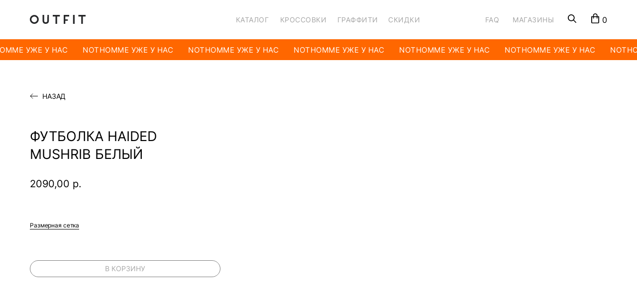

--- FILE ---
content_type: text/html; charset=UTF-8
request_url: https://outfitstore.ru/catalog/tproduct/333345107-587467719641-futbolka-haided-mushrib-belii
body_size: 42584
content:
<!DOCTYPE html> <html> <head> <meta charset="utf-8" /> <meta http-equiv="Content-Type" content="text/html; charset=utf-8" /> <meta name="viewport" content="width=device-width, initial-scale=1.0" /> <!--metatextblock-->
<title>Футболка HAIDED MUSHRIB белый - HAIDED</title>
<meta name="description" content="">
<meta name="keywords" content="">
<meta property="og:title" content="Футболка HAIDED MUSHRIB белый" />
<meta property="og:description" content="" />
<meta property="og:type" content="website" />
<meta property="og:url" content="https://outfitstore.ru/catalog/tproduct/333345107-587467719641-futbolka-haided-mushrib-belii" />
<meta property="og:image" content="https://static.tildacdn.com/stor3461-6561-4632-b661-616638376333/94928110.jpg" />
<link rel="canonical" href="https://outfitstore.ru/catalog/tproduct/333345107-587467719641-futbolka-haided-mushrib-belii" />
<!--/metatextblock--> <meta name="format-detection" content="telephone=no" /> <meta http-equiv="x-dns-prefetch-control" content="on"> <link rel="dns-prefetch" href="https://ws.tildacdn.com"> <link rel="dns-prefetch" href="https://static.tildacdn.com"> <link rel="shortcut icon" href="https://static.tildacdn.com/tild6137-6633-4136-a331-343364633265/outfit_1.ico" type="image/x-icon" /> <!-- Assets --> <script src="https://neo.tildacdn.com/js/tilda-fallback-1.0.min.js" async charset="utf-8"></script> <link rel="stylesheet" href="https://static.tildacdn.com/css/tilda-grid-3.0.min.css" type="text/css" media="all" onerror="this.loaderr='y';"/> <link rel="stylesheet" href="https://static.tildacdn.com/ws/project4301579/tilda-blocks-page20641110.min.css?t=1766756948" type="text/css" media="all" onerror="this.loaderr='y';" /><link rel="stylesheet" href="https://static.tildacdn.com/ws/project4301579/tilda-blocks-page20653208.min.css?t=1766756948" type="text/css" media="all" onerror="this.loaderr='y';" /><link rel="stylesheet" href="https://static.tildacdn.com/ws/project4301579/tilda-blocks-page20641942.min.css?t=1766756932" type="text/css" media="all" onerror="this.loaderr='y';" /> <link rel="stylesheet" href="https://static.tildacdn.com/css/tilda-popup-1.1.min.css" type="text/css" media="print" onload="this.media='all';" onerror="this.loaderr='y';" /> <noscript><link rel="stylesheet" href="https://static.tildacdn.com/css/tilda-popup-1.1.min.css" type="text/css" media="all" /></noscript> <link rel="stylesheet" href="https://static.tildacdn.com/css/tilda-slds-1.4.min.css" type="text/css" media="print" onload="this.media='all';" onerror="this.loaderr='y';" /> <noscript><link rel="stylesheet" href="https://static.tildacdn.com/css/tilda-slds-1.4.min.css" type="text/css" media="all" /></noscript> <link rel="stylesheet" href="https://static.tildacdn.com/css/tilda-catalog-1.1.min.css" type="text/css" media="print" onload="this.media='all';" onerror="this.loaderr='y';" /> <noscript><link rel="stylesheet" href="https://static.tildacdn.com/css/tilda-catalog-1.1.min.css" type="text/css" media="all" /></noscript> <link rel="stylesheet" href="https://static.tildacdn.com/css/tilda-forms-1.0.min.css" type="text/css" media="all" onerror="this.loaderr='y';" /> <link rel="stylesheet" href="https://static.tildacdn.com/css/tilda-catalog-filters-1.0.min.css" type="text/css" media="all" onerror="this.loaderr='y';" /> <link rel="stylesheet" href="https://static.tildacdn.com/css/tilda-menu-widgeticons-1.0.min.css" type="text/css" media="all" onerror="this.loaderr='y';" /> <link rel="stylesheet" href="https://static.tildacdn.com/css/tilda-cart-1.0.min.css" type="text/css" media="all" onerror="this.loaderr='y';" /> <link rel="stylesheet" href="https://static.tildacdn.com/css/tilda-delivery-1.0.min.css" type="text/css" media="print" onload="this.media='all';" onerror="this.loaderr='y';" /> <noscript><link rel="stylesheet" href="https://static.tildacdn.com/css/tilda-delivery-1.0.min.css" type="text/css" media="all" /></noscript> <link rel="stylesheet" href="https://static.tildacdn.com/css/tilda-zoom-2.0.min.css" type="text/css" media="print" onload="this.media='all';" onerror="this.loaderr='y';" /> <noscript><link rel="stylesheet" href="https://static.tildacdn.com/css/tilda-zoom-2.0.min.css" type="text/css" media="all" /></noscript> <link rel="stylesheet" type="text/css" href="/custom.css?t=1766756932"> <script nomodule src="https://static.tildacdn.com/js/tilda-polyfill-1.0.min.js" charset="utf-8"></script> <script type="text/javascript">function t_onReady(func) {if(document.readyState!='loading') {func();} else {document.addEventListener('DOMContentLoaded',func);}}
function t_onFuncLoad(funcName,okFunc,time) {if(typeof window[funcName]==='function') {okFunc();} else {setTimeout(function() {t_onFuncLoad(funcName,okFunc,time);},(time||100));}}function t_throttle(fn,threshhold,scope) {return function() {fn.apply(scope||this,arguments);};}function t396_initialScale(t){var e=document.getElementById("rec"+t);if(e){var i=e.querySelector(".t396__artboard");if(i){window.tn_scale_initial_window_width||(window.tn_scale_initial_window_width=document.documentElement.clientWidth);var a=window.tn_scale_initial_window_width,r=[],n,l=i.getAttribute("data-artboard-screens");if(l){l=l.split(",");for(var o=0;o<l.length;o++)r[o]=parseInt(l[o],10)}else r=[320,480,640,960,1200];for(var o=0;o<r.length;o++){var d=r[o];a>=d&&(n=d)}var _="edit"===window.allrecords.getAttribute("data-tilda-mode"),c="center"===t396_getFieldValue(i,"valign",n,r),s="grid"===t396_getFieldValue(i,"upscale",n,r),w=t396_getFieldValue(i,"height_vh",n,r),g=t396_getFieldValue(i,"height",n,r),u=!!window.opr&&!!window.opr.addons||!!window.opera||-1!==navigator.userAgent.indexOf(" OPR/");if(!_&&c&&!s&&!w&&g&&!u){var h=parseFloat((a/n).toFixed(3)),f=[i,i.querySelector(".t396__carrier"),i.querySelector(".t396__filter")],v=Math.floor(parseInt(g,10)*h)+"px",p;i.style.setProperty("--initial-scale-height",v);for(var o=0;o<f.length;o++)f[o].style.setProperty("height","var(--initial-scale-height)");t396_scaleInitial__getElementsToScale(i).forEach((function(t){t.style.zoom=h}))}}}}function t396_scaleInitial__getElementsToScale(t){return t?Array.prototype.slice.call(t.children).filter((function(t){return t&&(t.classList.contains("t396__elem")||t.classList.contains("t396__group"))})):[]}function t396_getFieldValue(t,e,i,a){var r,n=a[a.length-1];if(!(r=i===n?t.getAttribute("data-artboard-"+e):t.getAttribute("data-artboard-"+e+"-res-"+i)))for(var l=0;l<a.length;l++){var o=a[l];if(!(o<=i)&&(r=o===n?t.getAttribute("data-artboard-"+e):t.getAttribute("data-artboard-"+e+"-res-"+o)))break}return r}window.TN_SCALE_INITIAL_VER="1.0",window.tn_scale_initial_window_width=null;</script> <script src="https://static.tildacdn.com/js/jquery-1.10.2.min.js" charset="utf-8" onerror="this.loaderr='y';"></script> <script src="https://static.tildacdn.com/js/tilda-scripts-3.0.min.js" charset="utf-8" defer onerror="this.loaderr='y';"></script> <script src="https://static.tildacdn.com/ws/project4301579/tilda-blocks-page20641110.min.js?t=1766756948" onerror="this.loaderr='y';"></script><script src="https://static.tildacdn.com/ws/project4301579/tilda-blocks-page20653208.min.js?t=1766756948" onerror="this.loaderr='y';"></script><script src="https://static.tildacdn.com/ws/project4301579/tilda-blocks-page20641942.min.js?t=1766756932" charset="utf-8" onerror="this.loaderr='y';"></script> <script src="https://static.tildacdn.com/js/hammer.min.js" charset="utf-8" async onerror="this.loaderr='y';"></script> <script src="https://static.tildacdn.com/js/tilda-slds-1.4.min.js" charset="utf-8" async onerror="this.loaderr='y';"></script> <script src="https://static.tildacdn.com/js/tilda-products-1.0.min.js" charset="utf-8" async onerror="this.loaderr='y';"></script> <script src="https://static.tildacdn.com/js/tilda-catalog-1.1.min.js" charset="utf-8" async onerror="this.loaderr='y';"></script> <script src="https://static.tildacdn.com/js/tilda-zero-1.1.min.js" charset="utf-8" async onerror="this.loaderr='y';"></script> <script src="https://static.tildacdn.com/js/tilda-widget-positions-1.0.min.js" charset="utf-8" async onerror="this.loaderr='y';"></script> <script src="https://static.tildacdn.com/js/tilda-menu-1.0.min.js" charset="utf-8" async onerror="this.loaderr='y';"></script> <script src="https://static.tildacdn.com/js/tilda-menu-widgeticons-1.0.min.js" charset="utf-8" async onerror="this.loaderr='y';"></script> <script src="https://static.tildacdn.com/js/tilda-forms-1.0.min.js" charset="utf-8" async onerror="this.loaderr='y';"></script> <script src="https://static.tildacdn.com/js/tilda-cart-1.1.min.js" charset="utf-8" async onerror="this.loaderr='y';"></script> <script src="https://static.tildacdn.com/js/tilda-delivery-1.0.min.js" charset="utf-8" async onerror="this.loaderr='y';"></script> <script src="https://static.tildacdn.com/js/tilda-zoom-2.0.min.js" charset="utf-8" async onerror="this.loaderr='y';"></script> <script src="https://static.tildacdn.com/js/tilda-zero-scale-1.0.min.js" charset="utf-8" async onerror="this.loaderr='y';"></script> <script src="https://static.tildacdn.com/js/tilda-skiplink-1.0.min.js" charset="utf-8" async onerror="this.loaderr='y';"></script> <script src="https://static.tildacdn.com/js/tilda-events-1.0.min.js" charset="utf-8" async onerror="this.loaderr='y';"></script> <script type="text/javascript" src="https://static.tildacdn.com/js/tilda-lk-dashboard-1.0.min.js" charset="utf-8" async onerror="this.loaderr='y';"></script> <!-- nominify begin --><script>
   window.TildaPlugin = window.TildaPlugin || {};
   window.TildaPlugin.phone_classes = 't-input t-input-phonemask';
   window.TildaPlugin.cart_classes = ['t396__elem tn-elem cartcopy_elem tn-elem__7909096751724793464949'];
</script> <script src="https://tilda.teyca.ru/main/bundle.js"></script> <!-- <script src="https://onlinestore.teyca.ru/v2/bundle.js"></script> --> <script>
    $(document).ready(function() {
        if(location.href.indexOf('/tproduct/')>=0) {
            $('.t-container div').eq(0).addClass('prodContainer')
            $('.t-store__prod-popup__info').prepend('<a href="/catalog" class="backBtn">Назад</a>');
            setTimeout(function() { $(window).trigger('resize') },500)
        }
    })
</script><!-- nominify end --><script type="text/javascript">window.dataLayer=window.dataLayer||[];</script> <script type="text/javascript">(function() {if((/bot|google|yandex|baidu|bing|msn|duckduckbot|teoma|slurp|crawler|spider|robot|crawling|facebook/i.test(navigator.userAgent))===false&&typeof(sessionStorage)!='undefined'&&sessionStorage.getItem('visited')!=='y'&&document.visibilityState){var style=document.createElement('style');style.type='text/css';style.innerHTML='@media screen and (min-width: 980px) {.t-records {opacity: 0;}.t-records_animated {-webkit-transition: opacity ease-in-out .2s;-moz-transition: opacity ease-in-out .2s;-o-transition: opacity ease-in-out .2s;transition: opacity ease-in-out .2s;}.t-records.t-records_visible {opacity: 1;}}';document.getElementsByTagName('head')[0].appendChild(style);function t_setvisRecs(){var alr=document.querySelectorAll('.t-records');Array.prototype.forEach.call(alr,function(el) {el.classList.add("t-records_animated");});setTimeout(function() {Array.prototype.forEach.call(alr,function(el) {el.classList.add("t-records_visible");});sessionStorage.setItem("visited","y");},400);}
document.addEventListener('DOMContentLoaded',t_setvisRecs);}})();</script></head> <body class="t-body" style="margin:0;"> <!--allrecords--> <div id="allrecords" class="t-records" data-product-page="y" data-hook="blocks-collection-content-node" data-tilda-project-id="4301579" data-tilda-page-id="20641942" data-tilda-page-alias="catalog" data-tilda-formskey="c22314307444b5945da1c64092345579" data-tilda-root-zone="com" data-tilda-project-headcode="yes" data-tilda-ts="y" data-tilda-project-country="RU">
<!-- PRODUCT START -->

                
                        
                    
        
        
<!-- product header -->
<!--header-->
<div id="t-header" class="t-records" data-hook="blocks-collection-content-node" data-tilda-project-id="4301579" data-tilda-page-id="20641110" data-tilda-formskey="c22314307444b5945da1c64092345579" data-tilda-root-zone="one"  data-tilda-project-headcode="yes"  data-tilda-ts="y"    data-tilda-project-country="RU">

    <div id="rec790909675" class="r t-rec" style=" " data-animationappear="off" data-record-type="396"      >
<!-- T396 -->
<style>#rec790909675 .t396__artboard {height: 79px; background-color: #ffffff; overflow: visible;}#rec790909675 .t396__filter {height: 79px;    }#rec790909675 .t396__carrier{height: 79px;background-position: center center;background-attachment: scroll;background-size: cover;background-repeat: no-repeat;}@media screen and (max-width: 1919px) {#rec790909675 .t396__artboard,#rec790909675 .t396__filter,#rec790909675 .t396__carrier {}#rec790909675 .t396__filter {}#rec790909675 .t396__carrier {background-attachment: scroll;}}@media screen and (max-width: 1439px) {#rec790909675 .t396__artboard,#rec790909675 .t396__filter,#rec790909675 .t396__carrier {}#rec790909675 .t396__filter {}#rec790909675 .t396__carrier {background-attachment: scroll;}}@media screen and (max-width: 1199px) {#rec790909675 .t396__artboard,#rec790909675 .t396__filter,#rec790909675 .t396__carrier {}#rec790909675 .t396__filter {}#rec790909675 .t396__carrier {background-attachment: scroll;}}@media screen and (max-width: 959px) {#rec790909675 .t396__artboard,#rec790909675 .t396__filter,#rec790909675 .t396__carrier {height: 76px;}#rec790909675 .t396__filter {}#rec790909675 .t396__carrier {background-attachment: scroll;}}@media screen and (max-width: 639px) {#rec790909675 .t396__artboard,#rec790909675 .t396__filter,#rec790909675 .t396__carrier {}#rec790909675 .t396__filter {}#rec790909675 .t396__carrier {background-attachment: scroll;}}@media screen and (max-width: 479px) {#rec790909675 .t396__artboard,#rec790909675 .t396__filter,#rec790909675 .t396__carrier {}#rec790909675 .t396__filter {}#rec790909675 .t396__carrier {background-attachment: scroll;}}#rec790909675 .tn-elem[data-elem-id="1726474123640"] {
  color: #a5a5a5;
  text-align: left;
  z-index: 3;
  top:  33px;;
  left:  35px;;
  width: 67px;
  height: 14px;
}
#rec790909675 .tn-elem[data-elem-id="1726474123640"] .tn-atom {
  color: #a5a5a5;
  font-size: 14px;
  font-family: 'inter', Arial,sans-serif;
  line-height: 1;
  font-weight: 400;
  letter-spacing: 0.5px;
  text-transform: uppercase;
  border-radius: 30px 30px 30px 30px;
  background-position: center center;
  --t396-speedhover: 0.1s;
  transition: background-color var(--t396-speedhover,0s) ease-in-out, color var(--t396-speedhover,0s) ease-in-out, border-color var(--t396-speedhover,0s) ease-in-out, box-shadow var(--t396-shadowshoverspeed,0.2s) ease-in-out;
  -webkit-box-pack: start;
  -ms-flex-pack: start;
  justify-content: flex-start;
}
#rec790909675 .tn-elem[data-elem-id="1726474123640"] .tn-atom::after {
  display: none;
}
#rec790909675 .tn-elem[data-elem-id="1726474123640"] .tn-atom .tn-atom__button-text {
  transition: color var(--t396-speedhover,0s) ease-in-out;
  color: #a5a5a5;
}
#rec790909675 .tn-elem[data-elem-id="1726474123640"] .tn-atom .tn-atom__button-border::before {
  display: none;
}
#rec790909675 .tn-elem[data-elem-id="1726474123640"] .tn-atom .tn-atom__button-border::after {
  display: none;
}
@media (hover), (min-width:0\0) {
  #rec790909675 .tn-elem[data-elem-id="1726474123640"] .tn-atom:hover::after {
    opacity: 0;
  }
  #rec790909675 .tn-elem[data-elem-id="1726474123640"] .tn-atom:hover {
    animation-name: none;
  }
}
@media (hover), (min-width:0\0) {
  #rec790909675 .tn-elem[data-elem-id="1726474123640"] .tn-atom:hover {
    color: #000000;
  }
  #rec790909675 .tn-elem[data-elem-id="1726474123640"] .tn-atom:hover .tn-atom__button-text {
    color: #000000;
  }
}
@media screen and (max-width: 1919px) {
  #rec790909675 .tn-elem[data-elem-id="1726474123640"] {
    top:  33px;;
    left:  36px;;
    width: 67px;
    height: 14px;
  }
  #rec790909675 .tn-elem[data-elem-id="1726474123640"] .tn-atom {
    white-space: normal;
    font-size: 14px;
    background-size: cover;
  }
  #rec790909675 .tn-elem[data-elem-id="1726474123640"] .tn-atom::after {
    display: none;
  }
  #rec790909675 .tn-elem[data-elem-id="1726474123640"] .tn-atom .tn-atom__button-text {
    overflow: visible;
  }
  #rec790909675 .tn-elem[data-elem-id="1726474123640"] .tn-atom .tn-atom__button-border::before {
    display: none;
  }
  #rec790909675 .tn-elem[data-elem-id="1726474123640"] .tn-atom .tn-atom__button-border::after {
    display: none;
  }
  @media (hover), (min-width:0\0) {
    #rec790909675 .tn-elem[data-elem-id="1726474123640"] .tn-atom:hover::after {
      opacity: 0;
    }
    #rec790909675 .tn-elem[data-elem-id="1726474123640"] .tn-atom:hover {
      animation-name: none;
    }
  }
}
@media screen and (max-width: 1439px) {
  #rec790909675 .tn-elem[data-elem-id="1726474123640"] {
    top:  33px;;
    left:  37px;;
    width: 67px;
    height: 14px;
  }
  #rec790909675 .tn-elem[data-elem-id="1726474123640"] .tn-atom {
    white-space: normal;
    font-size: 14px;
    background-size: cover;
  }
  #rec790909675 .tn-elem[data-elem-id="1726474123640"] .tn-atom::after {
    display: none;
  }
  #rec790909675 .tn-elem[data-elem-id="1726474123640"] .tn-atom .tn-atom__button-text {
    overflow: visible;
  }
  #rec790909675 .tn-elem[data-elem-id="1726474123640"] .tn-atom .tn-atom__button-border::before {
    display: none;
  }
  #rec790909675 .tn-elem[data-elem-id="1726474123640"] .tn-atom .tn-atom__button-border::after {
    display: none;
  }
  @media (hover), (min-width:0\0) {
    #rec790909675 .tn-elem[data-elem-id="1726474123640"] .tn-atom:hover::after {
      opacity: 0;
    }
    #rec790909675 .tn-elem[data-elem-id="1726474123640"] .tn-atom:hover {
      animation-name: none;
    }
  }
}
@media screen and (max-width: 1199px) {
  #rec790909675 .tn-elem[data-elem-id="1726474123640"] {
    top:  34px;;
    width: px;
  }
  #rec790909675 .tn-elem[data-elem-id="1726474123640"] .tn-atom {
    white-space: normal;
    background-size: cover;
  }
  #rec790909675 .tn-elem[data-elem-id="1726474123640"] .tn-atom::after {
    display: none;
  }
  #rec790909675 .tn-elem[data-elem-id="1726474123640"] .tn-atom .tn-atom__button-text {
    overflow: visible;
  }
  #rec790909675 .tn-elem[data-elem-id="1726474123640"] .tn-atom .tn-atom__button-border::before {
    display: none;
  }
  #rec790909675 .tn-elem[data-elem-id="1726474123640"] .tn-atom .tn-atom__button-border::after {
    display: none;
  }
  @media (hover), (min-width:0\0) {
    #rec790909675 .tn-elem[data-elem-id="1726474123640"] .tn-atom:hover::after {
      opacity: 0;
    }
    #rec790909675 .tn-elem[data-elem-id="1726474123640"] .tn-atom:hover {
      animation-name: none;
    }
  }
}
@media screen and (max-width: 959px) {
  #rec790909675 .tn-elem[data-elem-id="1726474123640"] {
    top:  -342px;;
    width: px;
  }
  #rec790909675 .tn-elem[data-elem-id="1726474123640"] .tn-atom {
    white-space: normal;
    background-size: cover;
    opacity: 0;
  }
  #rec790909675 .tn-elem[data-elem-id="1726474123640"] .tn-atom::after {
    display: none;
  }
  #rec790909675 .tn-elem[data-elem-id="1726474123640"] .tn-atom .tn-atom__button-text {
    overflow: visible;
  }
  #rec790909675 .tn-elem[data-elem-id="1726474123640"] .tn-atom .tn-atom__button-border::before {
    display: none;
  }
  #rec790909675 .tn-elem[data-elem-id="1726474123640"] .tn-atom .tn-atom__button-border::after {
    display: none;
  }
  @media (hover), (min-width:0\0) {
    #rec790909675 .tn-elem[data-elem-id="1726474123640"] .tn-atom:hover::after {
      opacity: 0;
    }
    #rec790909675 .tn-elem[data-elem-id="1726474123640"] .tn-atom:hover {
      animation-name: none;
    }
  }
}
@media screen and (max-width: 639px) {
  #rec790909675 .tn-elem[data-elem-id="1726474123640"] {
    width: px;
  }
  #rec790909675 .tn-elem[data-elem-id="1726474123640"] .tn-atom {
    white-space: normal;
    background-size: cover;
  }
  #rec790909675 .tn-elem[data-elem-id="1726474123640"] .tn-atom::after {
    display: none;
  }
  #rec790909675 .tn-elem[data-elem-id="1726474123640"] .tn-atom .tn-atom__button-text {
    overflow: visible;
  }
  #rec790909675 .tn-elem[data-elem-id="1726474123640"] .tn-atom .tn-atom__button-border::before {
    display: none;
  }
  #rec790909675 .tn-elem[data-elem-id="1726474123640"] .tn-atom .tn-atom__button-border::after {
    display: none;
  }
  @media (hover), (min-width:0\0) {
    #rec790909675 .tn-elem[data-elem-id="1726474123640"] .tn-atom:hover::after {
      opacity: 0;
    }
    #rec790909675 .tn-elem[data-elem-id="1726474123640"] .tn-atom:hover {
      animation-name: none;
    }
  }
}
@media screen and (max-width: 479px) {
  #rec790909675 .tn-elem[data-elem-id="1726474123640"] {
    width: px;
  }
  #rec790909675 .tn-elem[data-elem-id="1726474123640"] .tn-atom {
    white-space: normal;
    background-size: cover;
  }
  #rec790909675 .tn-elem[data-elem-id="1726474123640"] .tn-atom::after {
    display: none;
  }
  #rec790909675 .tn-elem[data-elem-id="1726474123640"] .tn-atom .tn-atom__button-text {
    overflow: visible;
  }
  #rec790909675 .tn-elem[data-elem-id="1726474123640"] .tn-atom .tn-atom__button-border::before {
    display: none;
  }
  #rec790909675 .tn-elem[data-elem-id="1726474123640"] .tn-atom .tn-atom__button-border::after {
    display: none;
  }
  @media (hover), (min-width:0\0) {
    #rec790909675 .tn-elem[data-elem-id="1726474123640"] .tn-atom:hover::after {
      opacity: 0;
    }
    #rec790909675 .tn-elem[data-elem-id="1726474123640"] .tn-atom:hover {
      animation-name: none;
    }
  }
}#rec790909675 .tn-elem[data-elem-id="1726474349820"] {
  color: #a5a5a5;
  text-align: left;
  z-index: 4;
  top:  33px;;
  left:  40px;;
  width: 93px;
  height: 14px;
}
#rec790909675 .tn-elem[data-elem-id="1726474349820"] .tn-atom {
  color: #a5a5a5;
  font-size: 14px;
  font-family: 'inter', Arial,sans-serif;
  line-height: 1;
  font-weight: 400;
  letter-spacing: 0.5px;
  text-transform: uppercase;
  border-radius: 30px 30px 30px 30px;
  background-position: center center;
  --t396-speedhover: 0.1s;
  transition: background-color var(--t396-speedhover,0s) ease-in-out, color var(--t396-speedhover,0s) ease-in-out, border-color var(--t396-speedhover,0s) ease-in-out, box-shadow var(--t396-shadowshoverspeed,0.2s) ease-in-out;
  -webkit-box-pack: start;
  -ms-flex-pack: start;
  justify-content: flex-start;
}
#rec790909675 .tn-elem[data-elem-id="1726474349820"] .tn-atom::after {
  display: none;
}
#rec790909675 .tn-elem[data-elem-id="1726474349820"] .tn-atom .tn-atom__button-text {
  transition: color var(--t396-speedhover,0s) ease-in-out;
  color: #a5a5a5;
}
#rec790909675 .tn-elem[data-elem-id="1726474349820"] .tn-atom .tn-atom__button-border::before {
  display: none;
}
#rec790909675 .tn-elem[data-elem-id="1726474349820"] .tn-atom .tn-atom__button-border::after {
  display: none;
}
@media (hover), (min-width:0\0) {
  #rec790909675 .tn-elem[data-elem-id="1726474349820"] .tn-atom:hover::after {
    opacity: 0;
  }
  #rec790909675 .tn-elem[data-elem-id="1726474349820"] .tn-atom:hover {
    animation-name: none;
  }
}
@media (hover), (min-width:0\0) {
  #rec790909675 .tn-elem[data-elem-id="1726474349820"] .tn-atom:hover {
    color: #000000;
  }
  #rec790909675 .tn-elem[data-elem-id="1726474349820"] .tn-atom:hover .tn-atom__button-text {
    color: #000000;
  }
}
@media screen and (max-width: 1919px) {
  #rec790909675 .tn-elem[data-elem-id="1726474349820"] {
    top:  33px;;
    left:  43px;;
    width: 93px;
    height: 14px;
  }
  #rec790909675 .tn-elem[data-elem-id="1726474349820"] .tn-atom {
    white-space: normal;
    font-size: 14px;
    background-size: cover;
  }
  #rec790909675 .tn-elem[data-elem-id="1726474349820"] .tn-atom::after {
    display: none;
  }
  #rec790909675 .tn-elem[data-elem-id="1726474349820"] .tn-atom .tn-atom__button-text {
    overflow: visible;
  }
  #rec790909675 .tn-elem[data-elem-id="1726474349820"] .tn-atom .tn-atom__button-border::before {
    display: none;
  }
  #rec790909675 .tn-elem[data-elem-id="1726474349820"] .tn-atom .tn-atom__button-border::after {
    display: none;
  }
  @media (hover), (min-width:0\0) {
    #rec790909675 .tn-elem[data-elem-id="1726474349820"] .tn-atom:hover::after {
      opacity: 0;
    }
    #rec790909675 .tn-elem[data-elem-id="1726474349820"] .tn-atom:hover {
      animation-name: none;
    }
  }
}
@media screen and (max-width: 1439px) {
  #rec790909675 .tn-elem[data-elem-id="1726474349820"] {
    top:  33px;;
    left:  44px;;
    width: 93px;
    height: 14px;
  }
  #rec790909675 .tn-elem[data-elem-id="1726474349820"] .tn-atom {
    white-space: normal;
    font-size: 14px;
    background-size: cover;
  }
  #rec790909675 .tn-elem[data-elem-id="1726474349820"] .tn-atom::after {
    display: none;
  }
  #rec790909675 .tn-elem[data-elem-id="1726474349820"] .tn-atom .tn-atom__button-text {
    overflow: visible;
  }
  #rec790909675 .tn-elem[data-elem-id="1726474349820"] .tn-atom .tn-atom__button-border::before {
    display: none;
  }
  #rec790909675 .tn-elem[data-elem-id="1726474349820"] .tn-atom .tn-atom__button-border::after {
    display: none;
  }
  @media (hover), (min-width:0\0) {
    #rec790909675 .tn-elem[data-elem-id="1726474349820"] .tn-atom:hover::after {
      opacity: 0;
    }
    #rec790909675 .tn-elem[data-elem-id="1726474349820"] .tn-atom:hover {
      animation-name: none;
    }
  }
}
@media screen and (max-width: 1199px) {
  #rec790909675 .tn-elem[data-elem-id="1726474349820"] {
    top:  34px;;
    width: px;
  }
  #rec790909675 .tn-elem[data-elem-id="1726474349820"] .tn-atom {
    white-space: normal;
    background-size: cover;
  }
  #rec790909675 .tn-elem[data-elem-id="1726474349820"] .tn-atom::after {
    display: none;
  }
  #rec790909675 .tn-elem[data-elem-id="1726474349820"] .tn-atom .tn-atom__button-text {
    overflow: visible;
  }
  #rec790909675 .tn-elem[data-elem-id="1726474349820"] .tn-atom .tn-atom__button-border::before {
    display: none;
  }
  #rec790909675 .tn-elem[data-elem-id="1726474349820"] .tn-atom .tn-atom__button-border::after {
    display: none;
  }
  @media (hover), (min-width:0\0) {
    #rec790909675 .tn-elem[data-elem-id="1726474349820"] .tn-atom:hover::after {
      opacity: 0;
    }
    #rec790909675 .tn-elem[data-elem-id="1726474349820"] .tn-atom:hover {
      animation-name: none;
    }
  }
}
@media screen and (max-width: 959px) {
  #rec790909675 .tn-elem[data-elem-id="1726474349820"] {
    top:  -342px;;
    width: px;
  }
  #rec790909675 .tn-elem[data-elem-id="1726474349820"] .tn-atom {
    white-space: normal;
    background-size: cover;
    opacity: 0;
  }
  #rec790909675 .tn-elem[data-elem-id="1726474349820"] .tn-atom::after {
    display: none;
  }
  #rec790909675 .tn-elem[data-elem-id="1726474349820"] .tn-atom .tn-atom__button-text {
    overflow: visible;
  }
  #rec790909675 .tn-elem[data-elem-id="1726474349820"] .tn-atom .tn-atom__button-border::before {
    display: none;
  }
  #rec790909675 .tn-elem[data-elem-id="1726474349820"] .tn-atom .tn-atom__button-border::after {
    display: none;
  }
  @media (hover), (min-width:0\0) {
    #rec790909675 .tn-elem[data-elem-id="1726474349820"] .tn-atom:hover::after {
      opacity: 0;
    }
    #rec790909675 .tn-elem[data-elem-id="1726474349820"] .tn-atom:hover {
      animation-name: none;
    }
  }
}
@media screen and (max-width: 639px) {
  #rec790909675 .tn-elem[data-elem-id="1726474349820"] {
    width: px;
  }
  #rec790909675 .tn-elem[data-elem-id="1726474349820"] .tn-atom {
    white-space: normal;
    background-size: cover;
  }
  #rec790909675 .tn-elem[data-elem-id="1726474349820"] .tn-atom::after {
    display: none;
  }
  #rec790909675 .tn-elem[data-elem-id="1726474349820"] .tn-atom .tn-atom__button-text {
    overflow: visible;
  }
  #rec790909675 .tn-elem[data-elem-id="1726474349820"] .tn-atom .tn-atom__button-border::before {
    display: none;
  }
  #rec790909675 .tn-elem[data-elem-id="1726474349820"] .tn-atom .tn-atom__button-border::after {
    display: none;
  }
  @media (hover), (min-width:0\0) {
    #rec790909675 .tn-elem[data-elem-id="1726474349820"] .tn-atom:hover::after {
      opacity: 0;
    }
    #rec790909675 .tn-elem[data-elem-id="1726474349820"] .tn-atom:hover {
      animation-name: none;
    }
  }
}
@media screen and (max-width: 479px) {
  #rec790909675 .tn-elem[data-elem-id="1726474349820"] {
    width: px;
  }
  #rec790909675 .tn-elem[data-elem-id="1726474349820"] .tn-atom {
    white-space: normal;
    background-size: cover;
  }
  #rec790909675 .tn-elem[data-elem-id="1726474349820"] .tn-atom::after {
    display: none;
  }
  #rec790909675 .tn-elem[data-elem-id="1726474349820"] .tn-atom .tn-atom__button-text {
    overflow: visible;
  }
  #rec790909675 .tn-elem[data-elem-id="1726474349820"] .tn-atom .tn-atom__button-border::before {
    display: none;
  }
  #rec790909675 .tn-elem[data-elem-id="1726474349820"] .tn-atom .tn-atom__button-border::after {
    display: none;
  }
  @media (hover), (min-width:0\0) {
    #rec790909675 .tn-elem[data-elem-id="1726474349820"] .tn-atom:hover::after {
      opacity: 0;
    }
    #rec790909675 .tn-elem[data-elem-id="1726474349820"] .tn-atom:hover {
      animation-name: none;
    }
  }
}#rec790909675 .tn-elem[data-elem-id="1726474378815"] {
  color: #a5a5a5;
  text-align: left;
  z-index: 5;
  top:  33px;;
  left:  47px;;
  width: 81px;
  height: 14px;
}
#rec790909675 .tn-elem[data-elem-id="1726474378815"] .tn-atom {
  color: #a5a5a5;
  font-size: 14px;
  font-family: 'inter', Arial,sans-serif;
  line-height: 1;
  font-weight: 400;
  letter-spacing: 0.5px;
  text-transform: uppercase;
  border-radius: 30px 30px 30px 30px;
  background-position: center center;
  --t396-speedhover: 0.1s;
  transition: background-color var(--t396-speedhover,0s) ease-in-out, color var(--t396-speedhover,0s) ease-in-out, border-color var(--t396-speedhover,0s) ease-in-out, box-shadow var(--t396-shadowshoverspeed,0.2s) ease-in-out;
  -webkit-box-pack: start;
  -ms-flex-pack: start;
  justify-content: flex-start;
}
#rec790909675 .tn-elem[data-elem-id="1726474378815"] .tn-atom::after {
  display: none;
}
#rec790909675 .tn-elem[data-elem-id="1726474378815"] .tn-atom .tn-atom__button-text {
  transition: color var(--t396-speedhover,0s) ease-in-out;
  color: #a5a5a5;
}
#rec790909675 .tn-elem[data-elem-id="1726474378815"] .tn-atom .tn-atom__button-border::before {
  display: none;
}
#rec790909675 .tn-elem[data-elem-id="1726474378815"] .tn-atom .tn-atom__button-border::after {
  display: none;
}
@media (hover), (min-width:0\0) {
  #rec790909675 .tn-elem[data-elem-id="1726474378815"] .tn-atom:hover::after {
    opacity: 0;
  }
  #rec790909675 .tn-elem[data-elem-id="1726474378815"] .tn-atom:hover {
    animation-name: none;
  }
}
@media (hover), (min-width:0\0) {
  #rec790909675 .tn-elem[data-elem-id="1726474378815"] .tn-atom:hover {
    color: #000000;
  }
  #rec790909675 .tn-elem[data-elem-id="1726474378815"] .tn-atom:hover .tn-atom__button-text {
    color: #000000;
  }
}
@media screen and (max-width: 1919px) {
  #rec790909675 .tn-elem[data-elem-id="1726474378815"] {
    top:  33px;;
    left:  52px;;
    width: 81px;
    height: 14px;
  }
  #rec790909675 .tn-elem[data-elem-id="1726474378815"] .tn-atom {
    white-space: normal;
    font-size: 14px;
    background-size: cover;
  }
  #rec790909675 .tn-elem[data-elem-id="1726474378815"] .tn-atom::after {
    display: none;
  }
  #rec790909675 .tn-elem[data-elem-id="1726474378815"] .tn-atom .tn-atom__button-text {
    overflow: visible;
  }
  #rec790909675 .tn-elem[data-elem-id="1726474378815"] .tn-atom .tn-atom__button-border::before {
    display: none;
  }
  #rec790909675 .tn-elem[data-elem-id="1726474378815"] .tn-atom .tn-atom__button-border::after {
    display: none;
  }
  @media (hover), (min-width:0\0) {
    #rec790909675 .tn-elem[data-elem-id="1726474378815"] .tn-atom:hover::after {
      opacity: 0;
    }
    #rec790909675 .tn-elem[data-elem-id="1726474378815"] .tn-atom:hover {
      animation-name: none;
    }
  }
}
@media screen and (max-width: 1439px) {
  #rec790909675 .tn-elem[data-elem-id="1726474378815"] {
    top:  33px;;
    left:  53px;;
    width: 81px;
    height: 14px;
  }
  #rec790909675 .tn-elem[data-elem-id="1726474378815"] .tn-atom {
    white-space: normal;
    font-size: 14px;
    background-size: cover;
  }
  #rec790909675 .tn-elem[data-elem-id="1726474378815"] .tn-atom::after {
    display: none;
  }
  #rec790909675 .tn-elem[data-elem-id="1726474378815"] .tn-atom .tn-atom__button-text {
    overflow: visible;
  }
  #rec790909675 .tn-elem[data-elem-id="1726474378815"] .tn-atom .tn-atom__button-border::before {
    display: none;
  }
  #rec790909675 .tn-elem[data-elem-id="1726474378815"] .tn-atom .tn-atom__button-border::after {
    display: none;
  }
  @media (hover), (min-width:0\0) {
    #rec790909675 .tn-elem[data-elem-id="1726474378815"] .tn-atom:hover::after {
      opacity: 0;
    }
    #rec790909675 .tn-elem[data-elem-id="1726474378815"] .tn-atom:hover {
      animation-name: none;
    }
  }
}
@media screen and (max-width: 1199px) {
  #rec790909675 .tn-elem[data-elem-id="1726474378815"] {
    top:  34px;;
    width: px;
  }
  #rec790909675 .tn-elem[data-elem-id="1726474378815"] .tn-atom {
    white-space: normal;
    background-size: cover;
  }
  #rec790909675 .tn-elem[data-elem-id="1726474378815"] .tn-atom::after {
    display: none;
  }
  #rec790909675 .tn-elem[data-elem-id="1726474378815"] .tn-atom .tn-atom__button-text {
    overflow: visible;
  }
  #rec790909675 .tn-elem[data-elem-id="1726474378815"] .tn-atom .tn-atom__button-border::before {
    display: none;
  }
  #rec790909675 .tn-elem[data-elem-id="1726474378815"] .tn-atom .tn-atom__button-border::after {
    display: none;
  }
  @media (hover), (min-width:0\0) {
    #rec790909675 .tn-elem[data-elem-id="1726474378815"] .tn-atom:hover::after {
      opacity: 0;
    }
    #rec790909675 .tn-elem[data-elem-id="1726474378815"] .tn-atom:hover {
      animation-name: none;
    }
  }
}
@media screen and (max-width: 959px) {
  #rec790909675 .tn-elem[data-elem-id="1726474378815"] {
    top:  -342px;;
    width: px;
  }
  #rec790909675 .tn-elem[data-elem-id="1726474378815"] .tn-atom {
    white-space: normal;
    background-size: cover;
    opacity: 0;
  }
  #rec790909675 .tn-elem[data-elem-id="1726474378815"] .tn-atom::after {
    display: none;
  }
  #rec790909675 .tn-elem[data-elem-id="1726474378815"] .tn-atom .tn-atom__button-text {
    overflow: visible;
  }
  #rec790909675 .tn-elem[data-elem-id="1726474378815"] .tn-atom .tn-atom__button-border::before {
    display: none;
  }
  #rec790909675 .tn-elem[data-elem-id="1726474378815"] .tn-atom .tn-atom__button-border::after {
    display: none;
  }
  @media (hover), (min-width:0\0) {
    #rec790909675 .tn-elem[data-elem-id="1726474378815"] .tn-atom:hover::after {
      opacity: 0;
    }
    #rec790909675 .tn-elem[data-elem-id="1726474378815"] .tn-atom:hover {
      animation-name: none;
    }
  }
}
@media screen and (max-width: 639px) {
  #rec790909675 .tn-elem[data-elem-id="1726474378815"] {
    width: px;
  }
  #rec790909675 .tn-elem[data-elem-id="1726474378815"] .tn-atom {
    white-space: normal;
    background-size: cover;
  }
  #rec790909675 .tn-elem[data-elem-id="1726474378815"] .tn-atom::after {
    display: none;
  }
  #rec790909675 .tn-elem[data-elem-id="1726474378815"] .tn-atom .tn-atom__button-text {
    overflow: visible;
  }
  #rec790909675 .tn-elem[data-elem-id="1726474378815"] .tn-atom .tn-atom__button-border::before {
    display: none;
  }
  #rec790909675 .tn-elem[data-elem-id="1726474378815"] .tn-atom .tn-atom__button-border::after {
    display: none;
  }
  @media (hover), (min-width:0\0) {
    #rec790909675 .tn-elem[data-elem-id="1726474378815"] .tn-atom:hover::after {
      opacity: 0;
    }
    #rec790909675 .tn-elem[data-elem-id="1726474378815"] .tn-atom:hover {
      animation-name: none;
    }
  }
}
@media screen and (max-width: 479px) {
  #rec790909675 .tn-elem[data-elem-id="1726474378815"] {
    width: px;
  }
  #rec790909675 .tn-elem[data-elem-id="1726474378815"] .tn-atom {
    white-space: normal;
    background-size: cover;
  }
  #rec790909675 .tn-elem[data-elem-id="1726474378815"] .tn-atom::after {
    display: none;
  }
  #rec790909675 .tn-elem[data-elem-id="1726474378815"] .tn-atom .tn-atom__button-text {
    overflow: visible;
  }
  #rec790909675 .tn-elem[data-elem-id="1726474378815"] .tn-atom .tn-atom__button-border::before {
    display: none;
  }
  #rec790909675 .tn-elem[data-elem-id="1726474378815"] .tn-atom .tn-atom__button-border::after {
    display: none;
  }
  @media (hover), (min-width:0\0) {
    #rec790909675 .tn-elem[data-elem-id="1726474378815"] .tn-atom:hover::after {
      opacity: 0;
    }
    #rec790909675 .tn-elem[data-elem-id="1726474378815"] .tn-atom:hover {
      animation-name: none;
    }
  }
}#rec790909675 .tn-elem[data-elem-id="1737454212000"] {
  color: #a5a5a5;
  text-align: left;
  z-index: 6;
  top:  33px;;
  left:  53px;;
  width: 63px;
  height: 14px;
}
#rec790909675 .tn-elem[data-elem-id="1737454212000"] .tn-atom {
  color: #a5a5a5;
  font-size: 14px;
  font-family: 'inter', Arial,sans-serif;
  line-height: 1;
  font-weight: 400;
  letter-spacing: 0.5px;
  text-transform: uppercase;
  border-radius: 30px 30px 30px 30px;
  background-position: center center;
  --t396-speedhover: 0.1s;
  transition: background-color var(--t396-speedhover,0s) ease-in-out, color var(--t396-speedhover,0s) ease-in-out, border-color var(--t396-speedhover,0s) ease-in-out, box-shadow var(--t396-shadowshoverspeed,0.2s) ease-in-out;
  -webkit-box-pack: start;
  -ms-flex-pack: start;
  justify-content: flex-start;
}
#rec790909675 .tn-elem[data-elem-id="1737454212000"] .tn-atom::after {
  display: none;
}
#rec790909675 .tn-elem[data-elem-id="1737454212000"] .tn-atom .tn-atom__button-text {
  transition: color var(--t396-speedhover,0s) ease-in-out;
  color: #a5a5a5;
}
#rec790909675 .tn-elem[data-elem-id="1737454212000"] .tn-atom .tn-atom__button-border::before {
  display: none;
}
#rec790909675 .tn-elem[data-elem-id="1737454212000"] .tn-atom .tn-atom__button-border::after {
  display: none;
}
@media (hover), (min-width:0\0) {
  #rec790909675 .tn-elem[data-elem-id="1737454212000"] .tn-atom:hover::after {
    opacity: 0;
  }
  #rec790909675 .tn-elem[data-elem-id="1737454212000"] .tn-atom:hover {
    animation-name: none;
  }
}
@media (hover), (min-width:0\0) {
  #rec790909675 .tn-elem[data-elem-id="1737454212000"] .tn-atom:hover {
    color: #000000;
  }
  #rec790909675 .tn-elem[data-elem-id="1737454212000"] .tn-atom:hover .tn-atom__button-text {
    color: #000000;
  }
}
@media screen and (max-width: 1919px) {
  #rec790909675 .tn-elem[data-elem-id="1737454212000"] {
    top:  33px;;
    left:  60px;;
    width: 63px;
    height: 14px;
  }
  #rec790909675 .tn-elem[data-elem-id="1737454212000"] .tn-atom {
    white-space: normal;
    font-size: 14px;
    background-size: cover;
  }
  #rec790909675 .tn-elem[data-elem-id="1737454212000"] .tn-atom::after {
    display: none;
  }
  #rec790909675 .tn-elem[data-elem-id="1737454212000"] .tn-atom .tn-atom__button-text {
    overflow: visible;
  }
  #rec790909675 .tn-elem[data-elem-id="1737454212000"] .tn-atom .tn-atom__button-border::before {
    display: none;
  }
  #rec790909675 .tn-elem[data-elem-id="1737454212000"] .tn-atom .tn-atom__button-border::after {
    display: none;
  }
  @media (hover), (min-width:0\0) {
    #rec790909675 .tn-elem[data-elem-id="1737454212000"] .tn-atom:hover::after {
      opacity: 0;
    }
    #rec790909675 .tn-elem[data-elem-id="1737454212000"] .tn-atom:hover {
      animation-name: none;
    }
  }
}
@media screen and (max-width: 1439px) {
  #rec790909675 .tn-elem[data-elem-id="1737454212000"] {
    top:  33px;;
    left:  61px;;
    width: 63px;
    height: 14px;
  }
  #rec790909675 .tn-elem[data-elem-id="1737454212000"] .tn-atom {
    white-space: normal;
    font-size: 14px;
    background-size: cover;
  }
  #rec790909675 .tn-elem[data-elem-id="1737454212000"] .tn-atom::after {
    display: none;
  }
  #rec790909675 .tn-elem[data-elem-id="1737454212000"] .tn-atom .tn-atom__button-text {
    overflow: visible;
  }
  #rec790909675 .tn-elem[data-elem-id="1737454212000"] .tn-atom .tn-atom__button-border::before {
    display: none;
  }
  #rec790909675 .tn-elem[data-elem-id="1737454212000"] .tn-atom .tn-atom__button-border::after {
    display: none;
  }
  @media (hover), (min-width:0\0) {
    #rec790909675 .tn-elem[data-elem-id="1737454212000"] .tn-atom:hover::after {
      opacity: 0;
    }
    #rec790909675 .tn-elem[data-elem-id="1737454212000"] .tn-atom:hover {
      animation-name: none;
    }
  }
}
@media screen and (max-width: 1199px) {
  #rec790909675 .tn-elem[data-elem-id="1737454212000"] {
    top:  34px;;
    width: px;
  }
  #rec790909675 .tn-elem[data-elem-id="1737454212000"] .tn-atom {
    white-space: normal;
    background-size: cover;
  }
  #rec790909675 .tn-elem[data-elem-id="1737454212000"] .tn-atom::after {
    display: none;
  }
  #rec790909675 .tn-elem[data-elem-id="1737454212000"] .tn-atom .tn-atom__button-text {
    overflow: visible;
  }
  #rec790909675 .tn-elem[data-elem-id="1737454212000"] .tn-atom .tn-atom__button-border::before {
    display: none;
  }
  #rec790909675 .tn-elem[data-elem-id="1737454212000"] .tn-atom .tn-atom__button-border::after {
    display: none;
  }
  @media (hover), (min-width:0\0) {
    #rec790909675 .tn-elem[data-elem-id="1737454212000"] .tn-atom:hover::after {
      opacity: 0;
    }
    #rec790909675 .tn-elem[data-elem-id="1737454212000"] .tn-atom:hover {
      animation-name: none;
    }
  }
}
@media screen and (max-width: 959px) {
  #rec790909675 .tn-elem[data-elem-id="1737454212000"] {
    top:  -332pxpx;;
    width: px;
  }
  #rec790909675 .tn-elem[data-elem-id="1737454212000"] .tn-atom {
    white-space: normal;
    background-size: cover;
    opacity: 0;
  }
  #rec790909675 .tn-elem[data-elem-id="1737454212000"] .tn-atom::after {
    display: none;
  }
  #rec790909675 .tn-elem[data-elem-id="1737454212000"] .tn-atom .tn-atom__button-text {
    overflow: visible;
  }
  #rec790909675 .tn-elem[data-elem-id="1737454212000"] .tn-atom .tn-atom__button-border::before {
    display: none;
  }
  #rec790909675 .tn-elem[data-elem-id="1737454212000"] .tn-atom .tn-atom__button-border::after {
    display: none;
  }
  @media (hover), (min-width:0\0) {
    #rec790909675 .tn-elem[data-elem-id="1737454212000"] .tn-atom:hover::after {
      opacity: 0;
    }
    #rec790909675 .tn-elem[data-elem-id="1737454212000"] .tn-atom:hover {
      animation-name: none;
    }
  }
}
@media screen and (max-width: 639px) {
  #rec790909675 .tn-elem[data-elem-id="1737454212000"] {
    width: px;
  }
  #rec790909675 .tn-elem[data-elem-id="1737454212000"] .tn-atom {
    white-space: normal;
    background-size: cover;
  }
  #rec790909675 .tn-elem[data-elem-id="1737454212000"] .tn-atom::after {
    display: none;
  }
  #rec790909675 .tn-elem[data-elem-id="1737454212000"] .tn-atom .tn-atom__button-text {
    overflow: visible;
  }
  #rec790909675 .tn-elem[data-elem-id="1737454212000"] .tn-atom .tn-atom__button-border::before {
    display: none;
  }
  #rec790909675 .tn-elem[data-elem-id="1737454212000"] .tn-atom .tn-atom__button-border::after {
    display: none;
  }
  @media (hover), (min-width:0\0) {
    #rec790909675 .tn-elem[data-elem-id="1737454212000"] .tn-atom:hover::after {
      opacity: 0;
    }
    #rec790909675 .tn-elem[data-elem-id="1737454212000"] .tn-atom:hover {
      animation-name: none;
    }
  }
}
@media screen and (max-width: 479px) {
  #rec790909675 .tn-elem[data-elem-id="1737454212000"] {
    width: px;
  }
  #rec790909675 .tn-elem[data-elem-id="1737454212000"] .tn-atom {
    white-space: normal;
    background-size: cover;
  }
  #rec790909675 .tn-elem[data-elem-id="1737454212000"] .tn-atom::after {
    display: none;
  }
  #rec790909675 .tn-elem[data-elem-id="1737454212000"] .tn-atom .tn-atom__button-text {
    overflow: visible;
  }
  #rec790909675 .tn-elem[data-elem-id="1737454212000"] .tn-atom .tn-atom__button-border::before {
    display: none;
  }
  #rec790909675 .tn-elem[data-elem-id="1737454212000"] .tn-atom .tn-atom__button-border::after {
    display: none;
  }
  @media (hover), (min-width:0\0) {
    #rec790909675 .tn-elem[data-elem-id="1737454212000"] .tn-atom:hover::after {
      opacity: 0;
    }
    #rec790909675 .tn-elem[data-elem-id="1737454212000"] .tn-atom:hover {
      animation-name: none;
    }
  }
}#rec790909675 .tn-elem[data-elem-id="1724792924529"] {
  z-index: 7;
  top:  30px;;
  left:  60px;;
  width: 112px;
  height: auto;
}
#rec790909675 .tn-elem[data-elem-id="1724792924529"] .tn-atom {
  border-radius: 0px 0px 0px 0px;
  background-position: center center;
  border-width: var(--t396-borderwidth, 0);
  border-style: var(--t396-borderstyle, solid);
  border-color: var(--t396-bordercolor, transparent);
  transition: background-color var(--t396-speedhover,0s) ease-in-out, color var(--t396-speedhover,0s) ease-in-out, border-color var(--t396-speedhover,0s) ease-in-out, box-shadow var(--t396-shadowshoverspeed,0.2s) ease-in-out;
}
#rec790909675 .tn-elem[data-elem-id="1724792924529"] .tn-atom__img {
  border-radius: 0px 0px 0px 0px;
  object-position: center center;
}
@media screen and (max-width: 1919px) {
  #rec790909675 .tn-elem[data-elem-id="1724792924529"] {
    top:  30px;;
    left:  60px;;
    width: 112px;
    height: auto;
  }
}
@media screen and (max-width: 1439px) {
  #rec790909675 .tn-elem[data-elem-id="1724792924529"] {
    top:  30px;;
    left:  60px;;
    width: 112px;
    height: auto;
  }
}
@media screen and (max-width: 1199px) {
  #rec790909675 .tn-elem[data-elem-id="1724792924529"] {
    left:  30px;;
    height: auto;
  }
}
@media screen and (max-width: 959px) {
  #rec790909675 .tn-elem[data-elem-id="1724792924529"] {
    left:  20px;;
    width: 102px;
    height: auto;
  }
}
@media screen and (max-width: 639px) {
  #rec790909675 .tn-elem[data-elem-id="1724792924529"] {
    left:  10px;;
    height: auto;
  }
}
@media screen and (max-width: 479px) {
  #rec790909675 .tn-elem[data-elem-id="1724792924529"] {
    top:  30px;;
    left:  10px;;
    height: auto;
  }
}#rec790909675 .tn-elem[data-elem-id="1724793304038"] {
  color: #a5a5a5;
  text-align: right;
  z-index: 8;
  top:  31px;;
  left:  calc(100% - 28px + -278px);;
  width: 28px;
  height: auto;
}
#rec790909675 .tn-elem[data-elem-id="1724793304038"] .tn-atom {
  vertical-align: middle;
  color: #a5a5a5;
  font-size: 14px;
  font-family: 'inter', Arial,sans-serif;
  line-height: 1.3;
  font-weight: 400;
  letter-spacing: 0.5px;
  background-position: center center;
  border-width: var(--t396-borderwidth, 0);
  border-style: var(--t396-borderstyle, solid);
  border-color: var(--t396-bordercolor, transparent);
  transition: background-color var(--t396-speedhover,0s) ease-in-out, color var(--t396-speedhover,0s) ease-in-out, border-color var(--t396-speedhover,0s) ease-in-out, box-shadow var(--t396-shadowshoverspeed,0.2s) ease-in-out;
  text-shadow: var(--t396-shadow-text-x, 0px) var(--t396-shadow-text-y, 0px) var(--t396-shadow-text-blur, 0px) rgba(var(--t396-shadow-text-color), var(--t396-shadow-text-opacity, 100%));
}
@media screen and (max-width: 1919px) {
  #rec790909675 .tn-elem[data-elem-id="1724793304038"] {
    top:  31px;;
    left:  calc(100% - 28px + -278px);;
    width: 28px;
    height: auto;
  }
  #rec790909675 .tn-elem[data-elem-id="1724793304038"] .tn-atom {
    font-size: 14px;
    background-size: cover;
  }
}
@media screen and (max-width: 1439px) {
  #rec790909675 .tn-elem[data-elem-id="1724793304038"] {
    top:  31px;;
    left:  calc(100% - 28px + -278px);;
    width: 28px;
    height: auto;
  }
  #rec790909675 .tn-elem[data-elem-id="1724793304038"] .tn-atom {
    font-size: 14px;
    background-size: cover;
  }
}
@media screen and (max-width: 1199px) {
  #rec790909675 .tn-elem[data-elem-id="1724793304038"] {
    top:  32px;;
    left:  calc(100% - 28px + 281px);;
    height: auto;
    text-align: left;
  }
}
@media screen and (max-width: 959px) {
  #rec790909675 .tn-elem[data-elem-id="1724793304038"] {
    top:  -178px;;
    height: auto;
  }
  #rec790909675 .tn-elem[data-elem-id="1724793304038"] .tn-atom {
    background-size: cover;
    opacity: 0;
  }
}#rec790909675 .tn-elem[data-elem-id="1724793365608"] {
  color: #a5a5a5;
  text-align: right;
  z-index: 9;
  top:  31px;;
  left:  calc(100% - 85px + -167px);;
  width: 85px;
  height: auto;
}
#rec790909675 .tn-elem[data-elem-id="1724793365608"] .tn-atom {
  vertical-align: middle;
  color: #a5a5a5;
  font-size: 14px;
  font-family: 'inter', Arial,sans-serif;
  line-height: 1.3;
  font-weight: 400;
  letter-spacing: 0.5px;
  background-position: center center;
  border-width: var(--t396-borderwidth, 0);
  border-style: var(--t396-borderstyle, solid);
  border-color: var(--t396-bordercolor, transparent);
  transition: background-color var(--t396-speedhover,0s) ease-in-out, color var(--t396-speedhover,0s) ease-in-out, border-color var(--t396-speedhover,0s) ease-in-out, box-shadow var(--t396-shadowshoverspeed,0.2s) ease-in-out;
  text-shadow: var(--t396-shadow-text-x, 0px) var(--t396-shadow-text-y, 0px) var(--t396-shadow-text-blur, 0px) rgba(var(--t396-shadow-text-color), var(--t396-shadow-text-opacity, 100%));
}
@media screen and (max-width: 1919px) {
  #rec790909675 .tn-elem[data-elem-id="1724793365608"] {
    top:  31px;;
    left:  calc(100% - 85px + -167px);;
    width: 85px;
    height: auto;
  }
  #rec790909675 .tn-elem[data-elem-id="1724793365608"] .tn-atom {
    font-size: 14px;
    background-size: cover;
  }
}
@media screen and (max-width: 1439px) {
  #rec790909675 .tn-elem[data-elem-id="1724793365608"] {
    top:  31px;;
    left:  calc(100% - 85px + -167px);;
    width: 85px;
    height: auto;
  }
  #rec790909675 .tn-elem[data-elem-id="1724793365608"] .tn-atom {
    font-size: 14px;
    background-size: cover;
  }
}
@media screen and (max-width: 1199px) {
  #rec790909675 .tn-elem[data-elem-id="1724793365608"] {
    top:  32px;;
    left:  calc(100% - 85px + -115px);;
    height: auto;
  }
}
@media screen and (max-width: 959px) {
  #rec790909675 .tn-elem[data-elem-id="1724793365608"] {
    top:  -178px;;
    height: auto;
  }
  #rec790909675 .tn-elem[data-elem-id="1724793365608"] .tn-atom {
    background-size: cover;
    opacity: 0;
  }
}#rec790909675 .tn-elem[data-elem-id="1724793464949"] {
  z-index: 10;
  top:  27px;;
  left:  calc(100% - 16px + -76px);;
  width: 16px;
  height: auto;
}
#rec790909675 .tn-elem[data-elem-id="1724793464949"] .tn-atom {
  border-radius: 0px 0px 0px 0px;
  background-position: center center;
  border-width: var(--t396-borderwidth, 0);
  border-style: var(--t396-borderstyle, solid);
  border-color: var(--t396-bordercolor, transparent);
  transition: background-color var(--t396-speedhover,0s) ease-in-out, color var(--t396-speedhover,0s) ease-in-out, border-color var(--t396-speedhover,0s) ease-in-out, box-shadow var(--t396-shadowshoverspeed,0.2s) ease-in-out;
}
#rec790909675 .tn-elem[data-elem-id="1724793464949"] .tn-atom__img {
  border-radius: 0px 0px 0px 0px;
  object-position: center center;
}
@media screen and (max-width: 1919px) {
  #rec790909675 .tn-elem[data-elem-id="1724793464949"] {
    top:  27px;;
    left:  calc(100% - 16px + -76px);;
    width: 16px;
    height: auto;
  }
}
@media screen and (max-width: 1439px) {
  #rec790909675 .tn-elem[data-elem-id="1724793464949"] {
    top:  27px;;
    left:  calc(100% - 16px + -76px);;
    width: 16px;
    height: auto;
  }
}
@media screen and (max-width: 1199px) {
  #rec790909675 .tn-elem[data-elem-id="1724793464949"] {
    top:  27px;;
    left:  calc(100% - 16px + -46px);;
    height: auto;
  }
}
@media screen and (max-width: 959px) {
  #rec790909675 .tn-elem[data-elem-id="1724793464949"] {
    top:  24px;;
    left:  calc(100% - 16px + -122px);;
    width: 18px;
    height: auto;
  }
}
@media screen and (max-width: 639px) {
  #rec790909675 .tn-elem[data-elem-id="1724793464949"] {
    top:  24px;;
    left:  calc(100% - 16px + -103px);;
    height: auto;
  }
}
@media screen and (max-width: 479px) {
  #rec790909675 .tn-elem[data-elem-id="1724793464949"] {
    top:  24px;;
    left:  calc(100% - 16px + -103px);;
    height: auto;
  }
}#rec790909675 .tn-elem[data-elem-id="1724793464947"] {
  color: #000000;
  text-align: right;
  z-index: 11;
  top:  31px;;
  left:  calc(100% - 10px + -60px);;
  width: 10px;
  height: auto;
}
#rec790909675 .tn-elem[data-elem-id="1724793464947"] .tn-atom {
  vertical-align: middle;
  color: #000000;
  font-size: 16px;
  font-family: 'inter', Arial,sans-serif;
  line-height: 1.2;
  font-weight: 400;
  background-position: center center;
  border-width: var(--t396-borderwidth, 0);
  border-style: var(--t396-borderstyle, solid);
  border-color: var(--t396-bordercolor, transparent);
  transition: background-color var(--t396-speedhover,0s) ease-in-out, color var(--t396-speedhover,0s) ease-in-out, border-color var(--t396-speedhover,0s) ease-in-out, box-shadow var(--t396-shadowshoverspeed,0.2s) ease-in-out;
  text-shadow: var(--t396-shadow-text-x, 0px) var(--t396-shadow-text-y, 0px) var(--t396-shadow-text-blur, 0px) rgba(var(--t396-shadow-text-color), var(--t396-shadow-text-opacity, 100%));
}
@media screen and (max-width: 1919px) {
  #rec790909675 .tn-elem[data-elem-id="1724793464947"] {
    top:  31px;;
    left:  calc(100% - 10px + -60px);;
    width: 10px;
    height: auto;
  }
  #rec790909675 .tn-elem[data-elem-id="1724793464947"] .tn-atom {
    font-size: 16px;
    background-size: cover;
  }
}
@media screen and (max-width: 1439px) {
  #rec790909675 .tn-elem[data-elem-id="1724793464947"] {
    top:  31px;;
    left:  calc(100% - 10px + -60px);;
    width: 10px;
    height: auto;
  }
  #rec790909675 .tn-elem[data-elem-id="1724793464947"] .tn-atom {
    font-size: 16px;
    background-size: cover;
  }
}
@media screen and (max-width: 1199px) {
  #rec790909675 .tn-elem[data-elem-id="1724793464947"] {
    top:  32px;;
    left:  calc(100% - 10px + -30px);;
    height: auto;
  }
}
@media screen and (max-width: 959px) {
  #rec790909675 .tn-elem[data-elem-id="1724793464947"] {
    top:  26px;;
    left:  calc(100% - 10px + -103px);;
    width: 13px;
    height: auto;
  }
  #rec790909675 .tn-elem[data-elem-id="1724793464947"] .tn-atom {
    font-size: 20px;
    background-size: cover;
  }
}
@media screen and (max-width: 639px) {
  #rec790909675 .tn-elem[data-elem-id="1724793464947"] {
    top:  26px;;
    left:  calc(100% - 10px + -85px);;
    height: auto;
  }
}
@media screen and (max-width: 479px) {
  #rec790909675 .tn-elem[data-elem-id="1724793464947"] {
    top:  26px;;
    left:  calc(100% - 10px + -85px);;
    height: auto;
  }
}#rec790909675 .tn-elem[data-elem-id="1725220425252"] {
  z-index: 12;
  top:  -213px;;
  left:  calc(100% - 45px + 0px);;
  width: 45px;
  height: auto;
}
#rec790909675 .tn-elem[data-elem-id="1725220425252"] .tn-atom {
  border-radius: 0px 0px 0px 0px;
  opacity: 0;
  background-position: center center;
  border-width: var(--t396-borderwidth, 0);
  border-style: var(--t396-borderstyle, solid);
  border-color: var(--t396-bordercolor, transparent);
  transition: background-color var(--t396-speedhover,0s) ease-in-out, color var(--t396-speedhover,0s) ease-in-out, border-color var(--t396-speedhover,0s) ease-in-out, box-shadow var(--t396-shadowshoverspeed,0.2s) ease-in-out;
}
#rec790909675 .tn-elem[data-elem-id="1725220425252"] .tn-atom__img {
  border-radius: 0px 0px 0px 0px;
  object-position: center center;
}
@media screen and (max-width: 1919px) {
  #rec790909675 .tn-elem[data-elem-id="1725220425252"] {
    top:  -213px;;
    left:  calc(100% - 45px + 0px);;
    width: 45px;
    height: auto;
  }
}
@media screen and (max-width: 1439px) {
  #rec790909675 .tn-elem[data-elem-id="1725220425252"] {
    top:  -213px;;
    left:  calc(100% - 45px + 0px);;
    width: 45px;
    height: auto;
  }
}
@media screen and (max-width: 1199px) {
  #rec790909675 .tn-elem[data-elem-id="1725220425252"] {
    height: auto;
  }
}
@media screen and (max-width: 959px) {
  #rec790909675 .tn-elem[data-elem-id="1725220425252"] {
    top:  32px;;
    left:  calc(100% - 45px + -20px);;
    height: auto;
  }
  #rec790909675 .tn-elem[data-elem-id="1725220425252"] .tn-atom {
    background-size: cover;
    opacity: 1;
  }
}
@media screen and (max-width: 639px) {
  #rec790909675 .tn-elem[data-elem-id="1725220425252"] {
    left:  calc(100% - 45px + -10px);;
    height: auto;
  }
}
@media screen and (max-width: 479px) {
  #rec790909675 .tn-elem[data-elem-id="1725220425252"] {
    left:  calc(100% - 45px + -10px);;
    height: auto;
  }
}#rec790909675 .tn-elem[data-elem-id="1744668552349"] {
  z-index: 13;
  top:  29px;;
  left:  calc(100% - 17px + -122px);;
  width: 17px;
  height: auto;
}
#rec790909675 .tn-elem[data-elem-id="1744668552349"] .tn-atom {
  border-radius: 0px 0px 0px 0px;
  background-position: center center;
  border-width: var(--t396-borderwidth, 0);
  border-style: var(--t396-borderstyle, solid);
  border-color: var(--t396-bordercolor, transparent);
  transition: background-color var(--t396-speedhover,0s) ease-in-out, color var(--t396-speedhover,0s) ease-in-out, border-color var(--t396-speedhover,0s) ease-in-out, box-shadow var(--t396-shadowshoverspeed,0.2s) ease-in-out;
}
#rec790909675 .tn-elem[data-elem-id="1744668552349"] .tn-atom__img {
  border-radius: 0px 0px 0px 0px;
  object-position: center center;
}
@media screen and (max-width: 1919px) {
  #rec790909675 .tn-elem[data-elem-id="1744668552349"] {
    left:  calc(100% - 17px + -122px);;
    height: auto;
  }
}
@media screen and (max-width: 1439px) {
  #rec790909675 .tn-elem[data-elem-id="1744668552349"] {
    left:  calc(100% - 17px + -122px);;
    height: auto;
  }
}
@media screen and (max-width: 1199px) {
  #rec790909675 .tn-elem[data-elem-id="1744668552349"] {
    top:  29px;;
    left:  calc(100% - 17px + -81px);;
    height: auto;
  }
}
@media screen and (max-width: 959px) {
  #rec790909675 .tn-elem[data-elem-id="1744668552349"] {
    top:  27px;;
    left:  calc(100% - 17px + -178px);;
    width: 19px;
    height: auto;
  }
}
@media screen and (max-width: 639px) {
  #rec790909675 .tn-elem[data-elem-id="1744668552349"] {
    top:  27px;;
    left:  calc(100% - 17px + -149px);;
    width: 19px;
    height: auto;
  }
}
@media screen and (max-width: 479px) {
  #rec790909675 .tn-elem[data-elem-id="1744668552349"] {
    top:  27px;;
    left:  calc(100% - 17px + -149px);;
    width: 19px;
    height: auto;
  }
}</style>










<div class='t396'>

	<div class="t396__artboard" data-artboard-recid="790909675" data-artboard-screens="320,480,640,960,1200,1440,1920"

				data-artboard-height="79"
		data-artboard-valign="center"
				 data-artboard-upscale="grid" 		 data-artboard-ovrflw="visible" 																		
							
																																															
																																																				
																																															
																																																				
																																															
				 data-artboard-height-res-640="76" 																																																
																																															
																																																				
																																															
																																																				
																																															
																																																				
						>

		
				
								
																											
																											
																											
																											
																											
																											
					
					<div class="t396__carrier" data-artboard-recid="790909675"></div>
		
		
		<div class="t396__filter" data-artboard-recid="790909675"></div>

		
					
		
				
						
	
			
	
						
												
												
												
												
												
												
									
	
			
	<div class='t396__elem tn-elem tn-elem__7909096751726474123640' data-elem-id='1726474123640' data-elem-type='button'
				data-field-top-value="33"
		data-field-left-value="35"
		 data-field-height-value="14" 		 data-field-width-value="67" 		data-field-axisy-value="top"
		data-field-axisx-value="left"
		data-field-container-value="window"
		data-field-topunits-value="px"
		data-field-leftunits-value="%"
		data-field-heightunits-value="px"
		data-field-widthunits-value="px"
																																																																		 data-field-widthmode-value="fixed" 		 data-field-heightmode-value="fixed" 		 data-field-fontsize-value="14" 		
							
			
																																																																																																																																								
												
																																																																																																																																								
			
					
			
																																																																																																																																								
												
																																																																																																																																								
			
					
			
																																																																																																																																								
												
				 data-field-top-res-640-value="-342" 																																																																																																																																				
			
					
			
																																																																																																																																								
												
				 data-field-top-res-960-value="34" 																																																																																																																																				
			
					
			
																																																																																																																																								
												
				 data-field-top-res-1200-value="33" 				 data-field-left-res-1200-value="37" 				 data-field-height-res-1200-value="14" 				 data-field-width-res-1200-value="67" 																																																																																																																								 data-field-fontsize-res-1200-value="14" 
			
					
			
																																																																																																																																								
												
				 data-field-top-res-1440-value="33" 				 data-field-left-res-1440-value="36" 				 data-field-height-res-1440-value="14" 				 data-field-width-res-1440-value="67" 																																																																																																																								 data-field-fontsize-res-1440-value="14" 
			
					
			
		
		
		
			>

		
									
				
				
																			
																				
																				
																				
																				
																				
																				
					
				
							<a class='tn-atom' href="https://outfitstore.ru/catalog"  >
				<div class='tn-atom__button-content'>
						
						
					
					<span class="tn-atom__button-text">Каталог</span>
				</div>
				<span class="tn-atom__button-border"></span>
			</a>
		
				
				
				
				
				
				
	</div>

			
					
		
				
						
	
			
	
						
												
												
												
												
												
												
									
	
			
	<div class='t396__elem tn-elem tn-elem__7909096751726474349820' data-elem-id='1726474349820' data-elem-type='button'
				data-field-top-value="33"
		data-field-left-value="40"
		 data-field-height-value="14" 		 data-field-width-value="93" 		data-field-axisy-value="top"
		data-field-axisx-value="left"
		data-field-container-value="window"
		data-field-topunits-value="px"
		data-field-leftunits-value="%"
		data-field-heightunits-value="px"
		data-field-widthunits-value="px"
																																																																		 data-field-widthmode-value="fixed" 		 data-field-heightmode-value="fixed" 		 data-field-fontsize-value="14" 		
							
			
																																																																																																																																								
												
																																																																																																																																								
			
					
			
																																																																																																																																								
												
																																																																																																																																								
			
					
			
																																																																																																																																								
												
				 data-field-top-res-640-value="-342" 																																																																																																																																				
			
					
			
																																																																																																																																								
												
				 data-field-top-res-960-value="34" 																																																																																																																																				
			
					
			
																																																																																																																																								
												
				 data-field-top-res-1200-value="33" 				 data-field-left-res-1200-value="44" 				 data-field-height-res-1200-value="14" 				 data-field-width-res-1200-value="93" 																																																																																																																								 data-field-fontsize-res-1200-value="14" 
			
					
			
																																																																																																																																								
												
				 data-field-top-res-1440-value="33" 				 data-field-left-res-1440-value="43" 				 data-field-height-res-1440-value="14" 				 data-field-width-res-1440-value="93" 																																																																																																																								 data-field-fontsize-res-1440-value="14" 
			
					
			
		
		
		
			>

		
									
				
				
																			
																				
																				
																				
																				
																				
																				
					
				
							<a class='tn-atom' href="https://outfitstore.ru/catalog?tfc_charact:4157032[333345107]=%D0%9A%D0%A0%D0%9E%D0%A1%D0%A1%D0%9E%D0%92%D0%9A%D0%98:::%D0%9A%D1%80%D0%BE%D1%81%D1%81%D0%BE%D0%B2%D0%BA%D0%B8&amp;tfc_div=:::"  >
				<div class='tn-atom__button-content'>
						
						
					
					<span class="tn-atom__button-text">Кроссовки</span>
				</div>
				<span class="tn-atom__button-border"></span>
			</a>
		
				
				
				
				
				
				
	</div>

			
					
		
				
						
	
			
	
						
												
												
												
												
												
												
									
	
			
	<div class='t396__elem tn-elem tn-elem__7909096751726474378815' data-elem-id='1726474378815' data-elem-type='button'
				data-field-top-value="33"
		data-field-left-value="47"
		 data-field-height-value="14" 		 data-field-width-value="81" 		data-field-axisy-value="top"
		data-field-axisx-value="left"
		data-field-container-value="window"
		data-field-topunits-value="px"
		data-field-leftunits-value="%"
		data-field-heightunits-value="px"
		data-field-widthunits-value="px"
																																																																		 data-field-widthmode-value="fixed" 		 data-field-heightmode-value="fixed" 		 data-field-fontsize-value="14" 		
							
			
																																																																																																																																								
												
																																																																																																																																								
			
					
			
																																																																																																																																								
												
																																																																																																																																								
			
					
			
																																																																																																																																								
												
				 data-field-top-res-640-value="-342" 																																																																																																																																				
			
					
			
																																																																																																																																								
												
				 data-field-top-res-960-value="34" 																																																																																																																																				
			
					
			
																																																																																																																																								
												
				 data-field-top-res-1200-value="33" 				 data-field-left-res-1200-value="53" 				 data-field-height-res-1200-value="14" 				 data-field-width-res-1200-value="81" 																																																																																																																								 data-field-fontsize-res-1200-value="14" 
			
					
			
																																																																																																																																								
												
				 data-field-top-res-1440-value="33" 				 data-field-left-res-1440-value="52" 				 data-field-height-res-1440-value="14" 				 data-field-width-res-1440-value="81" 																																																																																																																								 data-field-fontsize-res-1440-value="14" 
			
					
			
		
		
		
			>

		
									
				
				
																			
																				
																				
																				
																				
																				
																				
					
				
							<a class='tn-atom' href="https://outfitstore.ru/catalog?tfc_charact:4157032[333345107]=%D0%93%D0%A0%D0%90%D0%A4%D0%A4%D0%98%D0%A2%D0%98:::%D0%93%D1%80%D0%B0%D1%84%D1%84%D0%B8%D1%82%D0%B8&amp;tfc_div=:::"  >
				<div class='tn-atom__button-content'>
						
						
					
					<span class="tn-atom__button-text">Граффити</span>
				</div>
				<span class="tn-atom__button-border"></span>
			</a>
		
				
				
				
				
				
				
	</div>

			
					
		
				
						
	
			
	
						
												
												
												
												
												
												
									
	
			
	<div class='t396__elem tn-elem tn-elem__7909096751737454212000' data-elem-id='1737454212000' data-elem-type='button'
				data-field-top-value="33"
		data-field-left-value="53"
		 data-field-height-value="14" 		 data-field-width-value="63" 		data-field-axisy-value="top"
		data-field-axisx-value="left"
		data-field-container-value="window"
		data-field-topunits-value="px"
		data-field-leftunits-value="%"
		data-field-heightunits-value="px"
		data-field-widthunits-value="px"
																																																																		 data-field-widthmode-value="fixed" 		 data-field-heightmode-value="fixed" 		 data-field-fontsize-value="14" 		
							
			
																																																																																																																																								
												
																																																																																																																																								
			
					
			
																																																																																																																																								
												
																																																																																																																																								
			
					
			
																																																																																																																																								
												
				 data-field-top-res-640-value="-332px" 																																																																																																																																				
			
					
			
																																																																																																																																								
												
				 data-field-top-res-960-value="34" 																																																																																																																																				
			
					
			
																																																																																																																																								
												
				 data-field-top-res-1200-value="33" 				 data-field-left-res-1200-value="61" 				 data-field-height-res-1200-value="14" 				 data-field-width-res-1200-value="63" 																																																																																																																								 data-field-fontsize-res-1200-value="14" 
			
					
			
																																																																																																																																								
												
				 data-field-top-res-1440-value="33" 				 data-field-left-res-1440-value="60" 				 data-field-height-res-1440-value="14" 				 data-field-width-res-1440-value="63" 																																																																																																																								 data-field-fontsize-res-1440-value="14" 
			
					
			
		
		
		
			>

		
									
				
				
																			
																				
																				
																				
																				
																				
																				
					
				
							<a class='tn-atom' href="https://outfitstore.ru/catalog?tfc_sort[333345107]=created:desc&amp;tfc_quantity[333345107]=y&amp;tfc_charact:7831874[333345107]=Скидки&amp;tfc_div=:::"  >
				<div class='tn-atom__button-content'>
						
						
					
					<span class="tn-atom__button-text">Скидки</span>
				</div>
				<span class="tn-atom__button-border"></span>
			</a>
		
				
				
				
				
				
				
	</div>

			
					
		
				
						
	
			
	
						
												
												
												
												
												
												
									
	
			
	<div class='t396__elem tn-elem tn-elem__7909096751724792924529' data-elem-id='1724792924529' data-elem-type='image'
				data-field-top-value="30"
		data-field-left-value="60"
		 data-field-height-value="18" 		 data-field-width-value="112" 		data-field-axisy-value="top"
		data-field-axisx-value="left"
		data-field-container-value="window"
		data-field-topunits-value="px"
		data-field-leftunits-value="px"
		data-field-heightunits-value="px"
		data-field-widthunits-value="px"
																																														 data-field-filewidth-value="112" 		 data-field-fileheight-value="18" 																				 data-field-heightmode-value="hug" 				
							
			
																																																																																																																																								
												
				 data-field-top-res-320-value="30" 				 data-field-left-res-320-value="10" 				 data-field-height-res-320-value="16" 																																																																																																																												
			
					
			
																																																																																																																																								
												
								 data-field-left-res-480-value="10" 				 data-field-height-res-480-value="16" 																																																																																																																												
			
					
			
																																																																																																																																								
												
								 data-field-left-res-640-value="20" 				 data-field-height-res-640-value="16" 				 data-field-width-res-640-value="102" 																																																																																																																								
			
					
			
																																																																																																																																								
												
								 data-field-left-res-960-value="30" 				 data-field-height-res-960-value="18" 																																																																																																																												
			
					
			
																																																																																																																																								
												
				 data-field-top-res-1200-value="30" 				 data-field-left-res-1200-value="60" 				 data-field-height-res-1200-value="18" 				 data-field-width-res-1200-value="112" 																																																																																																																								
			
					
			
																																																																																																																																								
												
				 data-field-top-res-1440-value="30" 				 data-field-left-res-1440-value="60" 				 data-field-height-res-1440-value="18" 				 data-field-width-res-1440-value="112" 																																																																																																																								
			
					
			
		
		
		
			>

		
									
				
							<a class='tn-atom' href="https://outfitstore.ru/"   >
								
									<img class='tn-atom__img' src='https://static.tildacdn.com/tild3066-3838-4337-b865-373131626437/_outfit.svg' alt='' imgfield='tn_img_1724792924529' />
							</a>
		
																			
																				
																				
																				
																				
																				
																				
					
				
				
				
				
				
				
				
				
	</div>

			
					
		
				
						
	
			
	
						
												
												
												
												
												
												
									
	
			
	<div class='t396__elem tn-elem tn-elem__7909096751724793304038' data-elem-id='1724793304038' data-elem-type='text'
				data-field-top-value="31"
		data-field-left-value="-278"
		 data-field-height-value="18" 		 data-field-width-value="28" 		data-field-axisy-value="top"
		data-field-axisx-value="right"
		data-field-container-value="window"
		data-field-topunits-value="px"
		data-field-leftunits-value="px"
		data-field-heightunits-value="px"
		data-field-widthunits-value="px"
																																																																 data-field-textfit-value="autoheight" 						 data-field-fontsize-value="14" 		
							
			
																																																																																																																																								
												
																																																																																																																																								
			
					
			
																																																																																																																																								
												
																																																																																																																																								
			
					
			
																																																																																																																																								
												
				 data-field-top-res-640-value="-178" 																																																																																																																																				
			
					
			
																																																																																																																																								
												
				 data-field-top-res-960-value="32" 				 data-field-left-res-960-value="281" 																 data-field-axisx-res-960-value="center" 												 data-field-leftunits-res-960-value="px" 																																																																																																				
			
					
			
																																																																																																																																								
												
				 data-field-top-res-1200-value="31" 				 data-field-left-res-1200-value="-278" 				 data-field-height-res-1200-value="18" 				 data-field-width-res-1200-value="28" 																																																																																																																								 data-field-fontsize-res-1200-value="14" 
			
					
			
																																																																																																																																								
												
				 data-field-top-res-1440-value="31" 				 data-field-left-res-1440-value="-278" 				 data-field-height-res-1440-value="18" 				 data-field-width-res-1440-value="28" 																																																																																																																								 data-field-fontsize-res-1440-value="14" 
			
					
			
		
		
		
			>

		
									
							<div class='tn-atom'><a href="https://outfitstore.ru/faq"style="color: inherit">FAQ</a></div>		
				
																			
																				
																				
																				
																				
																				
																				
					
				
				
				
				
				
				
				
				
	</div>

			
					
		
				
						
	
			
	
						
												
												
												
												
												
												
									
	
			
	<div class='t396__elem tn-elem tn-elem__7909096751724793365608' data-elem-id='1724793365608' data-elem-type='text'
				data-field-top-value="31"
		data-field-left-value="-167"
		 data-field-height-value="18" 		 data-field-width-value="85" 		data-field-axisy-value="top"
		data-field-axisx-value="right"
		data-field-container-value="window"
		data-field-topunits-value="px"
		data-field-leftunits-value="px"
		data-field-heightunits-value="px"
		data-field-widthunits-value="px"
																																																																 data-field-textfit-value="autoheight" 						 data-field-fontsize-value="14" 		
							
			
																																																																																																																																								
												
																																																																																																																																								
			
					
			
																																																																																																																																								
												
																																																																																																																																								
			
					
			
																																																																																																																																								
												
				 data-field-top-res-640-value="-178" 																																																																																																																																				
			
					
			
																																																																																																																																								
												
				 data-field-top-res-960-value="32" 				 data-field-left-res-960-value="-115" 																 data-field-axisx-res-960-value="right" 												 data-field-leftunits-res-960-value="px" 																																																																																																				
			
					
			
																																																																																																																																								
												
				 data-field-top-res-1200-value="31" 				 data-field-left-res-1200-value="-167" 				 data-field-height-res-1200-value="18" 				 data-field-width-res-1200-value="85" 																																																																																																																								 data-field-fontsize-res-1200-value="14" 
			
					
			
																																																																																																																																								
												
				 data-field-top-res-1440-value="31" 				 data-field-left-res-1440-value="-167" 				 data-field-height-res-1440-value="18" 				 data-field-width-res-1440-value="85" 																																																																																																																								 data-field-fontsize-res-1440-value="14" 
			
					
			
		
		
		
			>

		
									
							<div class='tn-atom'><a href="https://outfitstore.ru/about"style="color: inherit">МАГАЗИНЫ</a></div>		
				
																			
																				
																				
																				
																				
																				
																				
					
				
				
				
				
				
				
				
				
	</div>

			
					
		
				
						
	
			
	
						
												
												
												
												
												
												
									
	
			
	<div class='t396__elem tn-elem cartcopy_elem tn-elem__7909096751724793464949' data-elem-id='1724793464949' data-elem-type='image'
				data-field-top-value="27"
		data-field-left-value="-76"
		 data-field-height-value="20" 		 data-field-width-value="16" 		data-field-axisy-value="top"
		data-field-axisx-value="right"
		data-field-container-value="window"
		data-field-topunits-value="px"
		data-field-leftunits-value="px"
		data-field-heightunits-value="px"
		data-field-widthunits-value="px"
																																														 data-field-filewidth-value="16" 		 data-field-fileheight-value="20" 																				 data-field-heightmode-value="hug" 				
							
			
																																																																																																																																								
												
				 data-field-top-res-320-value="24" 				 data-field-left-res-320-value="-103" 				 data-field-height-res-320-value="23" 																																																																																																																												
			
					
			
																																																																																																																																								
												
				 data-field-top-res-480-value="24" 				 data-field-left-res-480-value="-103" 				 data-field-height-res-480-value="23" 																																																																																																																												
			
					
			
																																																																																																																																								
												
				 data-field-top-res-640-value="24" 				 data-field-left-res-640-value="-122" 				 data-field-height-res-640-value="23" 				 data-field-width-res-640-value="18" 																																																																																																																								
			
					
			
																																																																																																																																								
												
				 data-field-top-res-960-value="27" 				 data-field-left-res-960-value="-46" 				 data-field-height-res-960-value="20" 																																																																																																																												
			
					
			
																																																																																																																																								
												
				 data-field-top-res-1200-value="27" 				 data-field-left-res-1200-value="-76" 				 data-field-height-res-1200-value="20" 				 data-field-width-res-1200-value="16" 																																																																																																																								
			
					
			
																																																																																																																																								
												
				 data-field-top-res-1440-value="27" 				 data-field-left-res-1440-value="-76" 				 data-field-height-res-1440-value="20" 				 data-field-width-res-1440-value="16" 																																																																																																																								
			
					
			
		
		
		
			>

		
									
				
							<div class='tn-atom'    >
								
									<img class='tn-atom__img' src='https://static.tildacdn.com/tild3735-3632-4336-b537-343732323766/_outfit.svg' alt='' imgfield='tn_img_1724793464949' />
							</div>
		
																			
																				
																				
																				
																				
																				
																				
					
				
				
				
				
				
				
				
				
	</div>

			
					
		
				
						
	
			
	
						
												
												
												
												
												
												
									
	
			
	<div class='t396__elem tn-elem cartcopy_elem tn-elem__7909096751724793464947' data-elem-id='1724793464947' data-elem-type='text'
				data-field-top-value="31"
		data-field-left-value="-60"
		 data-field-height-value="19" 		 data-field-width-value="10" 		data-field-axisy-value="top"
		data-field-axisx-value="right"
		data-field-container-value="window"
		data-field-topunits-value="px"
		data-field-leftunits-value="px"
		data-field-heightunits-value="px"
		data-field-widthunits-value="px"
																																																																 data-field-textfit-value="autoheight" 						 data-field-fontsize-value="16" 		
							
			
																																																																																																																																								
												
				 data-field-top-res-320-value="26" 				 data-field-left-res-320-value="-85" 																																																																																																																																
			
					
			
																																																																																																																																								
												
				 data-field-top-res-480-value="26" 				 data-field-left-res-480-value="-85" 																																																																																																																																
			
					
			
																																																																																																																																								
												
				 data-field-top-res-640-value="26" 				 data-field-left-res-640-value="-103" 								 data-field-width-res-640-value="13" 																																																																																																																								 data-field-fontsize-res-640-value="20" 
			
					
			
																																																																																																																																								
												
				 data-field-top-res-960-value="32" 				 data-field-left-res-960-value="-30" 																																																																																																																																
			
					
			
																																																																																																																																								
												
				 data-field-top-res-1200-value="31" 				 data-field-left-res-1200-value="-60" 				 data-field-height-res-1200-value="19" 				 data-field-width-res-1200-value="10" 																																																																																																																								 data-field-fontsize-res-1200-value="16" 
			
					
			
																																																																																																																																								
												
				 data-field-top-res-1440-value="31" 				 data-field-left-res-1440-value="-60" 				 data-field-height-res-1440-value="19" 				 data-field-width-res-1440-value="10" 																																																																																																																								 data-field-fontsize-res-1440-value="16" 
			
					
			
		
		
		
			>

		
									
							<div class='tn-atom'field='tn_text_1724793464947'>0</div>		
				
																			
																				
																				
																				
																				
																				
																				
					
				
				
				
				
				
				
				
				
	</div>

			
					
		
				
						
	
			
	
						
												
												
												
												
												
												
									
	
			
	<div class='t396__elem tn-elem tn-elem__7909096751725220425252' data-elem-id='1725220425252' data-elem-type='image'
				data-field-top-value="-213"
		data-field-left-value="0"
		 data-field-height-value="12" 		 data-field-width-value="45" 		data-field-axisy-value="top"
		data-field-axisx-value="right"
		data-field-container-value="window"
		data-field-topunits-value="px"
		data-field-leftunits-value="px"
		data-field-heightunits-value="px"
		data-field-widthunits-value="px"
																																														 data-field-filewidth-value="45" 		 data-field-fileheight-value="12" 																				 data-field-heightmode-value="hug" 				
							
			
																																																																																																																																								
												
								 data-field-left-res-320-value="-10" 				 data-field-height-res-320-value="12" 																																																																																																																												
			
					
			
																																																																																																																																								
												
								 data-field-left-res-480-value="-10" 				 data-field-height-res-480-value="12" 																																																																																																																												
			
					
			
																																																																																																																																								
												
				 data-field-top-res-640-value="32" 				 data-field-left-res-640-value="-20" 				 data-field-height-res-640-value="12" 																																																																																																																												
			
					
			
																																																																																																																																								
												
												 data-field-height-res-960-value="12" 																																																																																																																												
			
					
			
																																																																																																																																								
												
				 data-field-top-res-1200-value="-213" 				 data-field-left-res-1200-value="0" 				 data-field-height-res-1200-value="12" 				 data-field-width-res-1200-value="45" 																																																																																																																								
			
					
			
																																																																																																																																								
												
				 data-field-top-res-1440-value="-213" 				 data-field-left-res-1440-value="0" 				 data-field-height-res-1440-value="12" 				 data-field-width-res-1440-value="45" 																																																																																																																								
			
					
			
		
		
		
			>

		
									
				
							<a class='tn-atom' href="#menuopen"   >
								
									<img class='tn-atom__img' src='https://static.tildacdn.com/tild3234-3139-4138-b465-336432326537/_outfit.svg' alt='' imgfield='tn_img_1725220425252' />
							</a>
		
																			
																				
																				
																				
																				
																				
																				
					
				
				
				
				
				
				
				
				
	</div>

			
					
		
				
						
	
			
	
						
												
												
												
												
												
												
									
	
			
	<div class='t396__elem tn-elem tn-elem__7909096751744668552349' data-elem-id='1744668552349' data-elem-type='image'
				data-field-top-value="29"
		data-field-left-value="-122"
		 data-field-height-value="17" 		 data-field-width-value="17" 		data-field-axisy-value="top"
		data-field-axisx-value="right"
		data-field-container-value="window"
		data-field-topunits-value="px"
		data-field-leftunits-value="px"
		data-field-heightunits-value="px"
		data-field-widthunits-value="px"
																																														 data-field-filewidth-value="14" 		 data-field-fileheight-value="14" 																		 data-field-widthmode-value="fixed" 		 data-field-heightmode-value="hug" 				
							
			
																																																																																																																																								
												
				 data-field-top-res-320-value="27" 				 data-field-left-res-320-value="-149" 				 data-field-height-res-320-value="19" 				 data-field-width-res-320-value="19" 																																				 data-field-widthmode-res-320-value="fixed" 																																																																																				
			
					
			
																																																																																																																																								
												
				 data-field-top-res-480-value="27" 				 data-field-left-res-480-value="-149" 				 data-field-height-res-480-value="19" 				 data-field-width-res-480-value="19" 																																				 data-field-widthmode-res-480-value="fixed" 																																																																																				
			
					
			
																																																																																																																																								
												
				 data-field-top-res-640-value="27" 				 data-field-left-res-640-value="-178" 				 data-field-height-res-640-value="19" 				 data-field-width-res-640-value="19" 																																				 data-field-widthmode-res-640-value="fixed" 																																																																																				
			
					
			
																																																																																																																																								
												
				 data-field-top-res-960-value="29" 				 data-field-left-res-960-value="-81" 				 data-field-height-res-960-value="17" 																																																																																																																												
			
					
			
																																																																																																																																								
												
								 data-field-left-res-1200-value="-122" 				 data-field-height-res-1200-value="17" 																																																																																																																												
			
					
			
																																																																																																																																								
												
								 data-field-left-res-1440-value="-122" 				 data-field-height-res-1440-value="17" 																																																																																																																												
			
					
			
		
		
		
			>

		
									
				
							<a class='tn-atom' href="#search"   >
								
									<img class='tn-atom__img' src='https://static.tildacdn.com/tild6635-6562-4338-b762-333564663964/__.svg' alt='' imgfield='tn_img_1744668552349' />
							</a>
		
																			
																				
																				
																				
																				
																				
																				
					
				
				
				
				
				
				
				
				
	</div>

			
			</div> 
</div> 
<script>
											
											
											
											
											
											
											
					
					
	
		t_onReady(function () {
			t_onFuncLoad('t396_init', function () {
				t396_init('790909675');
			});
		});
	
</script>



<!-- /T396 -->

</div>


    <div id="rec959640601" class="r t-rec" style=" " data-animationappear="off" data-record-type="985"      >
<!--tsearch-widget--->

<!-- @classes: t-name t-name_xs t-descr t-descr_xs t-text t-input -->

                    
                        
<div class="t985" data-search-showby="10" data-search-hook="#search">
        <div class="t985__overlay t-search-widget__overlay">
        <div class="t985__widgetheader t-search-widget__header" >
            <div class="t985__inputcontainer t-container">
                <div class="t-search-widget__inputcontainer t-col t-col_8 t-prefix_2">
                    <div class="t985__blockinput t-search-widget__blockinput" style="  ">
                        <input type="text" class="t985__input t-search-widget__input t-input" placeholder="Поиск..." data-search-target="s" style="">
                        <svg role="presentation" class="t985__search-icon t-search-widget__search-icon" width="30" height="30" viewBox="0 0 30 30" fill="none" xmlns="http://www.w3.org/2000/svg">
                            <circle r="7.93388" transform="matrix(0.715639 0.698471 -0.715639 0.698471 18.5859 11.7816)" stroke-width="1.0" stroke="#b6b6b6"/>
                            <line y1="-0.5" x2="9.17531" y2="-0.5" transform="matrix(-0.715635 0.698474 -0.715635 -0.698474 12.75 16.9609)" stroke-width="1.0" stroke="#b6b6b6"/>
                        </svg>
                        <div class="t985__loading-icon t-search-widget__loading">
                            <svg role="presentation" width="24" height="24" viewBox="0 0 24 24" fill="none" xmlns="http://www.w3.org/2000/svg">
                                <path d="M5.12544 3.27734C2.57644 5.34 0.75 8.49358 0.75 12.028C0.75 17.3825 4.49041 21.8634 9.50089 23.0004" stroke="#b6b6b6"/>
                                <path d="M2 2.02734L5.75038 2.65241L5.12532 6.40279" stroke="#b6b6b6"/>
                                <path d="M18.8785 20.5C21.4275 18.4373 23.2539 15.2838 23.2539 11.7493C23.2539 6.39481 19.5135 1.91392 14.503 0.776984" stroke="#b6b6b6"/>
                                <path d="M22.0039 21.75L18.2534 21.1249L18.8785 17.3746" stroke="#b6b6b6"/>
                            </svg>
                        </div>
                        <div class="t985__clear-icon t-search-widget__clear-icon">
                            <svg role="presentation" width="12" height="12" viewBox="0 0 12 12" fill="none" xmlns="http://www.w3.org/2000/svg">
                                <path d="M1.00004 10.9659L10.9999 0.999962" stroke="#565656"/>
                                <path d="M10.9883 10.9986L1.00214 1.02924" stroke="#565656"/>
                            </svg>
                        </div>
                    </div>
                </div>
                <div class="t985__close-icon t-search-widget__close-icon">
                    <svg role="presentation" width="28" height="28" viewBox="0 0 28 28" fill="none" xmlns="http://www.w3.org/2000/svg">
                        <path d="M0.754014 27.4806L27.0009 1.32294" stroke="black"/>
                        <path d="M26.9688 27.5665L0.757956 1.39984" stroke="black"/>
                    </svg>
                </div>
            </div>
                    </div>
    </div>

    </div>

    <script>
        t_onReady(function () {
            var tildaSearchWidgetJs = 'https://static.tildacdn.com/js/tilda-searchwidget-';
            if (!document.querySelector('script[src^="https://search.tildacdn.com/static/tilda-searchwidget-"]') && !document.querySelector('script[src^="' + tildaSearchWidgetJs + '"]')) {
                var script = document.createElement('script');
                script.src = tildaSearchWidgetJs + '1.0.min.js';
                script.type = 'text/javascript';
                document.body.appendChild(script);
            }

            var tildaSearchWidgetCss = 'https://static.tildacdn.com/css/tilda-searchwidget-';
            if (!document.querySelector('link[href^="https://search.tildacdn.com/static/tilda-searchwidget-"]') && !document.querySelector('link[href^="' + tildaSearchWidgetCss + '"]')) {
                var link = document.createElement('link');
                link.href = tildaSearchWidgetCss + '1.0.min.css';
                link.rel = 'stylesheet';
                link.media = 'screen';
                document.body.appendChild(link);
            }

                    });
    </script>


<!--/tsearch-widget--->

                                                        
    
</div>


    <div id="rec809324262" class="r t-rec" style=" " data-animationappear="off" data-record-type="131"      >
<!-- T123 -->
    <div class="t123" >
        <div class="t-container_100 ">
            <div class="t-width t-width_100 ">
                <!-- nominify begin -->
                <link rel="preconnect" href="https://aq.dolyame.ru/"> 
                 
                <!-- nominify end -->
            </div>  
        </div>
    </div>

</div>


    <div id="rec789681553" class="r t-rec t-rec_pt_0" style="padding-top:0px; " data-animationappear="off" data-record-type="1003"      >
<!-- cover -->
<div class="t1003" data-display-changed="true" style="min-height: 42px;">
	<div class="t1003__outer" >
		<div class="t1003__wrapper" style=""  data-marquee-speed="5" data-auto-correct-mobile-width="false">
			<div class="t1003__content-wrapper" style="background-color: #ff6700;height: 42px;" data-auto-correct-mobile-width="false">
				<div class="t1003__content" data-auto-correct-mobile-width="false">
					<div class="t1003__item" data-auto-correct-mobile-width="false">
																																				<div class="t-text t-text_md t1003__item-txt">
								NOTHOMME УЖЕ У НАС
							</div>
																																												</div>
				</div>
			</div>
		</div>
	</div>
</div>

<style>
	
			#rec789681553 .t1003__item-txt {
		padding: 0 15px 0 15px;
		}
	
	</style>

<script>
	t_onReady(function () {
		t_onFuncLoad('t1003_init', function () {
			t1003_init('789681553', '');
		});
	});
</script>










	
				
				
					
						
		
										
		
							
																					
														
																
		 

		
				
			<style> #rec789681553 .t1003__item-txt {  font-size: 15px;  color: #ffffff; font-family: 'inter'; font-weight: 400; text-transform: uppercase; padding-top: 14px; padding-bottom: 14px; letter-spacing: 0.5px; }</style>
	
</div>


    <div id="rec792713274" class="r t-rec t-rec_pt_0 t-rec_pb_0" style="padding-top:0px;padding-bottom:0px; " data-animationappear="off" data-record-type="450"      >
	
	
	
	

			


<!-- t450 -->


	<div id="nav792713274marker"></div>
	<div class="t450__overlay">
		<div class="t450__overlay_bg"
			style="background-color:#000000; opacity:0.20;">
		</div>
	</div>

	<div id="nav792713274" 		class="t450  "
		data-tooltip-hook="#menuopen"
		style="max-width: 340px;background-color: #ffffff;">
		<button type="button"
			class="t450__close-button t450__close t450_opened "
			 style="background-color: #ffffff;"			aria-label="Close menu">
			<div class="t450__close_icon" style="color:#000000;">
				<span></span>
				<span></span>
				<span></span>
				<span></span>
			</div>
		</button>
		<div class="t450__container t-align_left">
			<div class="t450__top">
				
									<nav class="t450__menu">
						<ul role="list" class="t450__list t-menu__list">
																																								<li class="t450__list_item"
										>
										<a class="t-menu__link-item "
											href="https://outfitstore.ru/"
																																												
																						data-menu-submenu-hook=""
											data-menu-item-number="1"
										>
											Главная
										</a>
																			</li>
																										<li class="t450__list_item"
										>
										<a class="t-menu__link-item "
											href=""
																																												
																						data-menu-submenu-hook=""
											data-menu-item-number="2"
										>
											   
										</a>
																			</li>
																										<li class="t450__list_item"
										>
										<a class="t-menu__link-item "
											href=""
																																												
																						data-menu-submenu-hook=""
											data-menu-item-number="3"
										>
											  
										</a>
																			</li>
																										<li class="t450__list_item"
										>
										<a class="t-menu__link-item "
											href="https://outfitstore.ru/catalog"
																																												
																						data-menu-submenu-hook=""
											data-menu-item-number="4"
										>
											Каталог
										</a>
																			</li>
																										<li class="t450__list_item"
										>
										<a class="t-menu__link-item "
											href="https://outfitstore.ru/catalog?tfc_charact:4157032%5B333345107%5D=%D0%9A%D0%A0%D0%9E%D0%A1%D0%A1%D0%9E%D0%92%D0%9A%D0%98:::%D0%9A%D1%80%D0%BE%D1%81%D1%81%D0%BE%D0%B2%D0%BA%D0%B8&amp;tfc_quantity%5B3333451"
																																												
																						data-menu-submenu-hook=""
											data-menu-item-number="5"
										>
											Кроссовки
										</a>
																			</li>
																										<li class="t450__list_item"
										>
										<a class="t-menu__link-item "
											href="https://outfitstore.ru/catalog?tfc_charact:4157032%5B333345107%5D=%D0%9A%D0%A0%D0%9E%D0%A1%D0%A1%D0%9E%D0%92%D0%9A%D0%98:::%D0%93%D1%80%D0%B0%D1%84%D1%84%D0%B8%D1%82%D0%B8&amp;tfc_quantity%5B333345107%5D="
																																												
																						data-menu-submenu-hook=""
											data-menu-item-number="6"
										>
											Граффити
										</a>
																			</li>
																										<li class="t450__list_item"
										>
										<a class="t-menu__link-item "
											href="https://outfitstore.ru/catalog?tfc_sort[333345107]=created:desc&amp;tfc_quantity[333345107]=y&amp;tfc_charact:7831874[333345107]=Скидки&amp;tfc_div=:::"
																																												
																						data-menu-submenu-hook=""
											data-menu-item-number="7"
										>
											Cкидки
										</a>
																			</li>
																										<li class="t450__list_item"
										>
										<a class="t-menu__link-item "
											href=""
																																												
																						data-menu-submenu-hook=""
											data-menu-item-number="8"
										>
											  
										</a>
																			</li>
																										<li class="t450__list_item"
										>
										<a class="t-menu__link-item "
											href=""
																																												
																						data-menu-submenu-hook=""
											data-menu-item-number="9"
										>
											  
										</a>
																			</li>
																										<li class="t450__list_item"
										>
										<a class="t-menu__link-item "
											href="https://outfitstore.ru/about"
																																												
																						data-menu-submenu-hook=""
											data-menu-item-number="10"
										>
											Магазины
										</a>
																			</li>
																										<li class="t450__list_item"
										>
										<a class="t-menu__link-item "
											href="https://outfitstore.ru/faq"
																																												
																						data-menu-submenu-hook=""
											data-menu-item-number="11"
										>
											FAQ
										</a>
																			</li>
																																										</ul>
					</nav>
							</div>

			<div class="t450__rightside">
							</div>
		</div>
	</div>


<script>
	t_onReady(function() {
		var rec = document.querySelector('#rec792713274');
		if (!rec) return;

		rec.setAttribute('data-animationappear', 'off');
		rec.style.opacity = 1;

		t_onFuncLoad('t450_initMenu', function () {
			t450_initMenu('792713274');
		});

					});
</script>



<style>
#rec792713274 .t-menu__link-item{
		}







@supports (overflow:-webkit-marquee) and (justify-content:inherit)
{
	#rec792713274 .t-menu__link-item,
	#rec792713274 .t-menu__link-item.t-active {
	opacity: 1 !important;
	}
}
</style>

																																			

	















	
				
				
					
						
		
										
		
							
					
									
		 

		
				
	









	
				
				
					
						
		
										
		
							
					
									
		 

		
							
						
		
										
		
							
					
									
		 

		
				
	








	
				
				
					
						
		
										
		
									
									
		 

		
							
						
		
										
		
									
																
		 

		
				
			<style> #rec792713274 a.t-menu__link-item {  font-size: 20px;  color: #000000; font-family: 'inter'; font-weight: 400; text-transform: uppercase; letter-spacing: 0.5px; }</style>
	








	
				
				
					
						
		
										
		
							
																					
														
																
		 

		
				
			<style> #rec792713274 .t450__right_langs_lang a {   color: #000000; font-family: 'inter'; font-weight: 400; text-transform: uppercase; letter-spacing: 0.5px; }</style>
	

</div>


    


    <div id="rec347439067" class="r t-rec" style=" " data-animationappear="off" data-record-type="131"      >
<!-- T123 -->
    <div class="t123" >
        <div class="t-container_100 ">
            <div class="t-width t-width_100 ">
                <!-- nominify begin -->
                <style>
.blkElem{pointer-events:none; }
.cartcopyanim {
-webkit-animation: t706__pulse-anim 0.6s;
animation: t706__pulse-anim 0.6s;}
.cartcopy_elem .tn-atom , .cartprice_elem .tn-atom {display:none}
.cartcopy{cursor:pointer}
.t706__carticon {display: none !important;} 
</style>
<script>
$( document ).ready(function() {
   let hideMode = false; //Скрыть-Показать пустую корзину - true-false
   $('.cartcopy_elem .tn-atom').addClass('cartcopy');
   $('.cartprice_elem .tn-atom').addClass('cartcopyprice');
   function chkNum(){
   if(!hideMode) $('.cartcopy, .cartcopyprice').show();   
   let chCounter = window.tcart.total;
   let chPrice = window.tcart.prodamount;
   if  (chPrice==0){
        $('div[data-elem-type="text"] .cartcopyprice').html(''); 
        if(hideMode) {$('.cartcopy, .cartcopyprice').hide()
        }else{$('.cartcopy, .cartcopyprice').show()};
   }else{ 
       $('div[data-elem-type="text"] .cartcopyprice').html(chPrice+' руб'); 
          if(hideMode) $('.cartcopy, .cartcopyprice').show();
   };
   $('div[data-elem-type="text"] .cartcopy').html(chCounter);
   if(chCounter==0){ $('.cartcopy').addClass('blkElem');
   }else{ $('.cartcopy').removeClass('blkElem'); }; 
   if(chCounter==''){$('div[data-elem-type="text"] .cartcopy').html(0);}; };
       setTimeout(function(){chkNum();}, 500);
  $(".t706").on('DOMSubtreeModified', ".t706__carticon-counter", function() {
      setTimeout(function(){chkNum();}, 300);
   $('div[data-elem-type="image"] .cartcopy').addClass('cartcopyanim');    
   setTimeout(function(){ $('.cartcopy').removeClass('cartcopyanim');}, 1000);});
   $('.cartcopy').click(function(e){e.preventDefault();tcart__openCart();});
});	
</script>
                 
                <!-- nominify end -->
            </div>  
        </div>
    </div>

</div>


    <div id="rec361764611" class="r t-rec" style=" " data-animationappear="off" data-record-type="131"      >
<!-- T123 -->
    <div class="t123" >
        <div class="t-container_100 ">
            <div class="t-width t-width_100 ">
                <!-- nominify begin -->
                <style>


.t-store__filter__item-title {
    font-size: 14px !important;
  padding-right: 0;
  padding-left: 29px;
}
.t-store__filter__item-title:after{
    right: auto;
    left: 0;
    margin: 0;
    top: 6px;
    width: 18px;
    height: 11px;
    border-width: 0px;
    border-color: transparent; 
    position: absolute;
   transform: none !important;
    background-image: url("data:image/svg+xml,%3Csvg width='17' height='9' viewBox='0 0 17 9' fill='none' xmlns='http://www.w3.org/2000/svg'%3E%3Cpath d='M16.7207 0.25H0.615479V1.59211H16.7207V0.25Z' fill='black' /%3E%3Cpath d='M0.615479 3.82895H11.3523V5.17105H0.615479V3.82895Z' fill='black' /%3E%3Cpath d='M0.615479 7.40789H5.9839V8.75H0.615479V7.40789Z' fill='black' /%3E%3C/svg%3E");
    background-size: contain;
    background-repeat: no-repeat
}
     .allfilters .t-store__filter__item-title:after {
         background-image: url("data:image/svg+xml,%3Csvg width='19' height='12' viewBox='0 0 19 12' fill='none' xmlns='http://www.w3.org/2000/svg'%3E%3Cpath fill-rule='evenodd' clip-rule='evenodd' d='M12.9545 4.18182C13.8331 4.18182 14.5454 3.46954 14.5454 2.59091C14.5454 1.71227 13.8331 1 12.9545 1C12.0759 1 11.3636 1.71227 11.3636 2.59091C11.3636 3.46954 12.0759 4.18182 12.9545 4.18182ZM12.9545 5.18182C14.1618 5.18182 15.1762 4.35611 15.4638 3.23863H19V1.94318H15.4638L15.4638 1.9434C15.1763 0.825813 14.1618 0 12.9545 0C11.7472 0 10.7327 0.825813 10.4452 1.9434L10.4452 1.94318H0V3.23863H10.4452C10.7328 4.35611 11.7472 5.18182 12.9545 5.18182ZM6.04536 10.2273C6.92399 10.2273 7.63627 9.515 7.63627 8.63636C7.63627 7.75773 6.92399 7.04545 6.04536 7.04545C5.16672 7.04545 4.45445 7.75773 4.45445 8.63636C4.45445 9.515 5.16672 10.2273 6.04536 10.2273ZM6.04536 11.2273C7.25262 11.2273 8.26703 10.4016 8.55464 9.28409H19V7.98863H8.55464C8.26702 6.87115 7.25262 6.04545 6.04536 6.04545C4.8381 6.04545 3.82369 6.87115 3.53608 7.98863H0V9.28409H3.53607C3.82369 10.4016 4.8381 11.2273 6.04536 11.2273Z' fill='black'/%3E%3C/svg%3E%0A");
  
}
.t-store__filter__item-controls-container.allFilterContainer:nth-child(1) {
  margin:0 !important;
  position: relative !important;

} 
.t-store__filter__item-controls-container {
    max-height: 206px;
}
.sortFilter .js-store-filter-item-title, .quantFilter .js-store-filter-item-title {
  font-size: 14px !important;

}
.t-checkbox__indicator {
    width: 9px;
    height: 9px;
    border: 1px solid #a5a5a5 !important;
    margin-right: 7px;
    margin-top: -1px;
}

 .t-checkbox__indicator:after {
    left: 3px;
    top: 1px;
    width: 1px;
    height: 4px;
    border-width: 0 1px 1px 0;
  }

  .t-checkbox__indicator, span.t-store__filter__title, .t-store__filter__title {
      font-size: 12px !important;
  }

.t-store__filter__item-controls-wrap {
    margin: 20px 0 0 !important; 
    min-width: auto !important;
}
.sortFilter .t-store__filter__item-controls-wrap {
    margin: 0 !important;
}
.t-store__filter__item-controls-wrap:not(.filterContainer) {
    margin-top: -3px !important; 
    left: 0  !important;
}
 .t-store__filter__item-controls-container.allFilterContainer {
     background-color: #fff;
     border-radius: 5px;
 }
.categoryFilter {
  font-size: 12px !important;
}
.t-store__filter__custom-sel {

    padding: 0;
     background-color: transparent !important;
}
.t-store__filter__custom-sel.active .t-store__filter__title,
.t-store__filter__custom-sel.show .t-store__filter__title,
.t-store__filter__custom-sel:hover  .t-store__filter__title{
    color: #000;
}
.sortFilter .t-store__filter__custom-sel:not(:last-child){
        margin-bottom: 9px;
}
 .t-checkbox__control {
     width: auto;
    line-height: 1;
    display: flex !important;
    align-items: center;
}

.quantFilter label.t-checkbox__control {
    width: 100% !important;
    margin: 0 0 0 16px !important;
}

.AllFilter {
  width: 100% !important;
}
@media screen and (max-width:640px) {
    .AllFilter {
    width: auto !important;
}
}

.t-store__filter__item-controls-container label:nth-child(even){
  display: inline-block;
}
.t-store__filter__item-controls-container label:nth-child(odd){
  display: inline-block;
}

.t-store__filter__item_checkbox .t-store__filter__item-controls-container {
  padding: 26px 19px !important;
  margin: 0  !important;
}
.active .allFilterContainer,
.show .allFilterContainer {
      box-sizing: content-box !important;
    height: 100% !important;
    display: flex !important;
    column-gap: 60px;
    row-gap:  45px;
     overflow: hidden;
     max-height: fit-content !important;
        border: 1px solid #000;
}

    .t-store__filter__item:first-child {
        border-top: none !important;
    }
  
    .t-store__filter__item.t-store__filter__item_sort-mobile {
        display: block !important;
        order: 1;
         position: relative !important;
    }
.sortFilter .allFilterContainer {
        height: auto !important;
         padding: 26px 19px ;
         position: absolute !important;
        z-index: 99;
        left: 0;
         top: calc(100% + 14px);
        background: #fff;
}
@media screen and (max-width:640px) {
    .AllFilter {
    width: auto !important;
}
}
.AllFilter .js-store-filter-item-title {
  margin:0 !important;
  padding: 0 !important;
}
.js-store-opts-chosen-wrapper {
    position: relative !important;
    top:-8px !important;
    display: flex;
    column-gap: 20px;
    row-gap: 10px;
    flex-wrap: wrap;

}

.allfilters .js-store-filter-item .t-store__filter__item-controls-container {
  grid-template-columns: auto auto;
    display: grid;
    column-gap: 30px;
    row-gap: 12px;


}

.js-store-filter-item .t-store__filter__item-controls-container {
    width: max-content  !important;
    padding: 0 !important;
}

.allfilters .js-store-filter-item .t-store__filter__item-controls-container {
      padding: 1px 30px 0 0 !important;
}
.t-store__filter__checkbox{
    margin:0 !important;
}
@media screen and (max-width:960px) {
.allfilters .js-store-filter-item .t-store__filter__item-controls-container {
    column-gap: 25px;
    grid-template-columns: 1fr  1fr;
    row-gap: 20px;
    overflow: visible;
}
.js-store-filter-item .t-store__filter__item-controls-container {
      padding: 0 !important;
    min-width:100%  !important;
}
.allfilters .js-store-filter-item .t-store__filter__item-controls-container {
      padding: 0 !important;
}
.t-store__filter__item-controls-container {
    max-height: max-content;
}
    /*.t-store__filter__item.t-store__filter__item_sort-mobile {*/
    /*     position: static !important;*/
    /*}*/


.t-store__filter__item-controls-container.allFilterContainer {
    margin: 15px 0 !important;
  }
.t-store__filter__checkbox{
    margin-bottom: 0 !important;
}


  .t-store__filter__item-controls-container.allFilterContainer {
    flex-direction: column;
       padding: 22px 19px !important;
  }
.sortFilter .t-store__filter__custom-sel:not(:last-child){
        margin-bottom: 14px;
}
 .t-store__filter__item-controls-wrap {
    margin: 18px 0 0 !important; 
}
}

</style>
                 
                <!-- nominify end -->
            </div>  
        </div>
    </div>

</div>


    <div id="rec442369851" class="r t-rec" style=" " data-animationappear="off" data-record-type="131"      >
<!-- T123 -->
    <div class="t123" >
        <div class="t-container_100 ">
            <div class="t-width t-width_100 ">
                <!-- nominify begin -->
                <style>
body .t-store__grid-cont_col-width_stretch {
    padding: 0 60px !important;
}
body .t-store__card-list {
        display: grid;
    grid-template-columns: repeat(4, 1fr);
    row-gap:55px;
    column-gap:6px;
}
body   .t-store__grid-separator {
    display: none;
}
body .t-store__card {
    margin: 0 !important;
    padding: 0 !important;
    width:100% !important;
}
body .t-store .t-store__pagination {
    margin-top: 44px; 
}
body #rec333345107 .t-store__pagination__item {
    margin: 0;
    font-size: 14px;
}
body .t-store__pagination__item_prev,
body .t-store__pagination__item_next {
    display: none !important;
}
 @media screen and (max-width: 1280px) {
    body .t-store__grid-cont_col-width_stretch {
        padding: 0 30px !important;
    }
    body .t-store__card-list {
     grid-template-columns: repeat(3, 1fr);
    }
 }
  @media screen and (max-width: 960px) {
       body .t-store .t-store__pagination {
        margin-top: 32px; 
    }
 }
  @media screen and (max-width: 640px) {
      body .t-store__grid-cont_col-width_stretch {
        padding: 0 20px!important;
    } 
    body .t-store__card-list {
         grid-template-columns: repeat(2, 1fr);
     }
        body .t-store__card-list {
            row-gap:46px;
        }
 }
   @media screen and (max-width: 480px) {
      body .t-store__grid-cont_col-width_stretch {
        padding: 0 10px!important;
    }
      
 }
    @media screen and (min-width: 960px) {
        .t-store__card__textwrapper {
            margin-top:18px;
            padding-top: 0px;
        }
        .t-store__card__price-wrapper {
            margin-top: 8px;
        }
        .t-store__card__price {
            margin-right: 22px !important;
        }
       
        .t-store__card__mark {
            font-size: 13px;
            height: 19px;
            width:51px;
            border-radius: 3px;
        }
        .t-store__card__mark-wrapper {
            bottom: unset !important;
            height: 0px !important;
            margin-top: calc(100% + 15px);
        }
    }
    
    @media screen and (max-width: 960px) {
        body .t-store__card-list {
        column-gap:5px;
    }
        .t-store__card__textwrapper {
            margin-top: 17px;
            padding-top:0px;
        }
        .t-store__card__price-wrapper {
            margin-top: 7px;
        }
        .t-store__card__price {
            margin-right: 20px !important;
        }
       
        .t-store__card__mark {
            font-size: 9px;
            height: 14px;
            width:35px;
            border-radius: 2px;
        }
        .t-store__card__mark-wrapper {
            right: unset;
            left: 0px;
            top:0px;
        }
    }
    
    
    
    
</style>
                 
                <!-- nominify end -->
            </div>  
        </div>
    </div>

</div>


    <div id="rec442369953" class="r t-rec" style=" " data-animationappear="off" data-record-type="131"      >
<!-- T123 -->
    <div class="t123" >
        <div class="t-container_100 ">
            <div class="t-width t-width_100 ">
                <!-- nominify begin -->
                <style>
  .t-store__prod-popup__info {
    display: flex;
    flex-wrap: wrap;
    align-content: flex-start;
  }
  

</style>

                 
                <!-- nominify end -->
            </div>  
        </div>
    </div>

</div>


    <div id="rec442370037" class="r t-rec" style=" " data-animationappear="off" data-record-type="131"      >
<!-- T123 -->
    <div class="t123" >
        <div class="t-container_100 ">
            <div class="t-width t-width_100 ">
                <!-- nominify begin -->
                <script>
    $(document).ready(function() {
        setTimeout(function() {
        if(location.href.indexOf('/tproduct/')>=0) {
                var timer = setInterval(function() {
                    if($('.js-store-prod-charcs').length>0) {
                        clearInterval(timer);
                        $('.js-store-prod-charcs').each(function() {
                            if($(this).text().split(':')[0]=='Категория') {
                                $(this).hide();
                            }
                            $(this).html('<span class="titleCharcs">'+$(this).text().split(':')[0]+':</span>'+$(this).text().split(':')[1]);
                            
                        })
                    }
                })
            }
        },200)
        $(document).on('click','.js-store-grid-cont .t-store__card a',function() {
            if($(this).attr('href').indexOf('/tproduct/')>=0) {
                var id = '#'+$(this).closest('.t-rec').attr('id')+' ';
                var timer = setInterval(function() {
                    if($(id+'.js-store-prod-charcs').length>0) {
                        clearInterval(timer);
                        $('.js-store-prod-charcs').each(function() {
                            if($(this).text().split(':')[0]=='Категория') {
                                $(this).hide();
                            }
                            $(this).html('<span class="titleCharcs">'+$(this).text().split(':')[0]+':</span>'+$(this).text().split(':')[1]);
                            
                        })
                    }
                })
            }
        })
    })
</script>
                 
                <!-- nominify end -->
            </div>  
        </div>
    </div>

</div>


    <div id="rec442370165" class="r t-rec" style=" " data-animationappear="off" data-record-type="131"      >
<!-- T123 -->
    <div class="t123" >
        <div class="t-container_100 ">
            <div class="t-width t-width_100 ">
                <!-- nominify begin -->
                <style>

.quantFilter {
    display: none !important;
}

/*Cправа аналогично, от самого длинного пункта 25px до края*/
.t-store__filter__item {
    margin-right: 25px;
}
.titleCharcs {
    font-weight: 500;
}
/*Заголовок категории 25 px сверху и слева*/
.titleFilter {
    margin: 9.5px 15px 4px 15px;
        font-family: Inter;
    font-style: normal;
    font-weight: 500;
    font-size: 12px;
    color: #000;
    text-transform: uppercase;
}
.t-store__filter {
    margin-bottom: 46px ;
}

/*То, что найдено 13px medium, цвет 969696*/
.t-store__filter__chosen-val {
    background-color: transparent;
    font-size: 14px;
    font-weight: 400;
    color: #a5a5a5;
    padding: 2px 0px 3px 16px;
    margin-bottom: 0;
    margin-right: 0px;
}
.t-store__filter__chosen-val:after {
    left: 0px;
    content: '';
background-image: url("data:image/svg+xml,%3Csvg width='9' height='9' viewBox='0 0 9 9' fill='none' xmlns='http://www.w3.org/2000/svg'%3E%3Cpath d='M0.692308 0L0 0.692308L3.80769 4.5L0 8.30769L0.692308 9L4.5 5.19231L8.30769 9L9 8.30769L5.19231 4.5L9 0.692308L8.30769 0L4.5 3.80769L0.692308 0Z' fill='%23999999' /%3E%3C/svg%3E");
    background-size: 9px 9px;
    width: 9px;
    height: 9px;
    margin-top: 7px;
    padding: 0;
    background-repeat: no-repeat;
    background-position: center;
}
.t-store__filter__reset_visible {
    font-size: 14px !important ; 
    margin: 0;
    position: relative !important;
    border-bottom: 1px solid;
    height: 16px;
    top: 2px;
    color:#A5A5A5;
    padding: 0;
}
.t-store__filter__search-and-sort {
    display: none !important;
}
    .AllFilter {
    display: block;
    width: max-content;
}

.t-store__filter__options_center {
    text-align: left;
}
.t-store__filter__item.show .t-store__filter__item-controls-wrap.filterContainer {
    position: initial;
}
.t-store__filter__item-controls-wrap:not(.filterContainer) {
    display: none;
    position: absolute;
    left: -10px;
    margin-top: 8px;
    min-width: 160px;
    background-color: #fff;
    box-shadow: 0 2px 6px rgb(0 0 0 / 20%);
    border-radius: 3px;
}
.t-store__filter__item.show .t-store__filter__item-controls-wrap:not(.filterContainer) {
    display: block;
    z-index: 10;
      top: calc(100% + 14px);
}
.t-store__filter__options{
    display: flex;
    gap: 25px;

}

.t-store__filter__item {
    margin: 0 !important
}
.t-store__filter__item.show .t-store__filter__item-title {
    opacity: 0.5
}
  @media (max-width: 960px) {
     .t-store__filter__options {
           position: relative
        }
        .t-store__filter__item {
            position: static !important;
        }
        
    .t-store__filter {
        margin-bottom: 33px ;
    }
 }
</style>

<script>
    $(document).ready(function() {
        var check = true;
        var check2 = true;
        var timer = setInterval(function() {
            if($('.t-store__filter__item ').length>0) {
                createFilter();
                const urlParams = window.location.search;
                if (urlParams.includes("tfc_brand") || urlParams.includes("tfc_charact")) {
                    $('[data-select-val="title:asc"]').trigger("click");
                    $('[data-select-val="title:asc"]').addClass('active');
                }
                clearInterval(timer);
            }
        },100)
        function createFilter() { 
        $('.t-store__filter__options').append('<div class="t-store__filter__item   t-store__filter__item_checkbox   t-descr t-descr_xxs allfilters">    <div class="t-store__filter__item-title " >Фильтр</div>    <div class="t-store__filter__item-controls-wrap js-store-filter-item-controls-wr">        <div class="t-store__filter__item-controls-container allFilterContainer " data-type="checkbox">      </div>    </div></div>');
        for(var i =0; i<$('.t-store__filter__item').length;i++) {
            
            var title = $('.t-store__filter__item:eq('+i+')').find('.t-store__filter__item-title').text();
            var filter_name = $('.t-store__filter__item:eq('+i+')').find('.t-store__filter__item-title').attr('data-filter-name');
            if(title!='Фильтр'&&title != 'Сортировка'&&$('.t-store__filter__item:eq('+i+')').find('.t-store__filter__item-title').attr('data-filter-name')!="sort"&&$('.t-store__filter__item:eq('+i+')').find('.t-store__filter__item-title').attr('data-filter-name')!="quantity") {
            $('.allfilters .allFilterContainer:last').append('<div class="AllFilter js-store-filter-item"></div>')
            $('.allfilters .allFilterContainer .AllFilter:last').append('<div class="titleFilter js-store-filter-item-title" data-filter-name="'+filter_name+'">'+title+'</div>');
            $('.allfilters .allFilterContainer .AllFilter:last').append('<div class="filterContainer t-store__filter__item-controls-wrap"></div>');
            $('.allfilters .allFilterContainer .AllFilter .filterContainer:last').append($('.t-store__filter__item:eq('+i+')').find('.t-store__filter__item-controls-container'));
        $('.t-store__filter__item:eq('+i+')').hide();
            if(title=='Категория') {
                $('.allfilters .allFilterContainer .AllFilter:last').find('.t-store__filter__item-controls-container').addClass('categoryFilter');
            }
            }  else if($('.t-store__filter__item:eq('+i+')').find('.t-store__filter__item-title').attr('data-filter-name') =="sort"&&check){
                check = false;
                title = 'Сортировка';
                // мой код закоментирован
                const sortMobile = $('.t-store__filter__item_sort-mobile.t-store__filter__item');
                sortMobile.addClass('sortFilter');
                const sortMobileContainer = $('.sortFilter .t-store__filter__item-controls-wrap');
                sortMobileContainer.addClass('allFilterContainer');
                sortMobileContainer.addClass('filterContainer');
                const sortMobileItem= $('.sortFilter .js-store-filter-item');
                sortMobileItem.addClass('AllFilter');
                //  $('.t-store__filter__options').append('<div class="t-store__filter__item   t-store__filter__item_checkbox   t-descr t-descr_xxs sortFilter">    <div class="t-store__filter__item-title js-store-filter-item-title" data-filter-name="'+filter_name+'" >Сортировка</div>    <div class="t-store__filter__item-controls-wrap js-store-filter-item-controls-wr">        <div class="t-store__filter__item-controls-container allFilterContainer " data-type="checkbox">      </div>    </div></div>');
                // $('.sortFilter .allFilterContainer').append('<div class="AllFilter js-store-filter-item"></div>')
                //     $('.sortFilter .allFilterContainer .AllFilter:last').append('<div class="filterContainer t-store__filter__item-controls-wrap"></div>');
                //     $('.sortFilter .allFilterContainer .AllFilter .filterContainer:last').append($('.t-store__filter__item:eq('+i+')').find('.t-store__filter__item-controls-container'));
                // $('.t-store__filter__item:eq('+i+')').hide();
            }  else if($('.t-store__filter__item:eq('+i+')').find('.t-store__filter__item-title').attr('data-filter-name') =="quantity"&&check2){
                check2 = false;
                title = 'Наличие';
                 $('.t-store__filter__options').append('<div class="t-store__filter__item   t-store__filter__item_checkbox   t-descr t-descr_xxs quantFilter">    <div class="t-store__filter__item-title js-store-filter-item-title" data-filter-name="'+filter_name+'" >Наличие</div>    <div class="t-store__filter__item-controls-wrap js-store-filter-item-controls-wr">        <div class="t-store__filter__item-controls-container allFilterContainer " data-type="checkbox">      </div>    </div></div>');
                $('.quantFilter .allFilterContainer').append('<div class="AllFilter js-store-filter-item"></div>')
                    $('.quantFilter .allFilterContainer .AllFilter:last').append('<div class="filterContainer t-store__filter__item-controls-wrap"></div>');
                    $('.quantFilter .allFilterContainer .AllFilter .filterContainer:last').append($('.t-store__filter__item:eq('+i+')').find('.t-checkbox__control'));
                $('.t-store__filter__item:eq('+i+')').hide();
            }
        }
        
        $(document).on('click','.allfilters .t-store__filter__item-title ',function() {
           
            if($(this).closest('.allfilters').hasClass('active')) {
                $(this).closest('.allfilters').removeClass('show');
                $(this).closest('.allfilters').removeClass('active');
            } else {
                $(this).closest('.allfilters').addClass('active');
                $(this).closest('.allfilters').addClass('show');
                $('.sortFilter, .quantFilter').removeClass('active');
                 $('.sortFilter, .quantFilter').removeClass('show');
                
            }
        })
        
        $(document).on('click','.sortFilter .t-store__filter__item-title ',function() {
            if($(this).closest('.sortFilter').hasClass('show')) {
                $(this).closest('.sortFilter').removeClass('active');
                 $(this).closest('.sortFilter').removeClass('show');
            } else {
                 $(this).closest('.sortFilter').addClass('active');
                  $(this).closest('.sortFilter').addClass('show');
                 $('.allfilters, .quantFilter').removeClass('show');
                $('.allfilters, .quantFilter').removeClass('active');
            }
        })
        
        $(document).on('click','.quantFilter .t-store__filter__item-title ',function() {
             console.log($(this))
            if($(this).closest('.quantFilter').hasClass('active')) {
                $(this).closest('.quantFilter').removeClass('active');
            } else {
                $(this).closest('.quantFilter').addClass('active');
                $(this).closest('.quantFilter').addClass('show');
                $('.allfilters, .sortFilter').removeClass('show');
                $('.allfilters, .sortFilter').removeClass('active');
            }
        })
        
        
        
        $(window).on("click", (function(e) {
            if (
                !$(e.target).hasClass("t-store__filter__item-title")
                &&(
                    $('.allfilters').hasClass('active') 
                    || $('.allfilters').hasClass('show') 
                    || $('.sortFilter').hasClass('show') 
                    || $('.sortFilter').hasClass('active')
                )
                ) {
                
                $('.allfilters').removeClass('active');
                  $('.allfilters').removeClass('show');
                $('.sortFilter, .quantFilter').removeClass('show');
                $('.sortFilter, .quantFilter').removeClass('active');
                }
                if ($(e.target).closest(".t-store__filter__checkbox").length) {
                    $('[data-select-val="title:asc"]').trigger("click");
                    $('[data-select-val="title:asc"]').addClass('active');
                }
             }
        ))
        
//   document.addEventListener('click', function(event) {
//       if (event.target.classList.contains('t-store__filter__item-title')) {
//         const parent = event.target.parentNode;
      
//         const allActive = document.querySelectorAll('.t-store__filter__item.show');
//         allActive.forEach(function(item) {
//           item.classList.remove('show');
//           item.classList.remove('active');
//         });
        
//             parent.classList.add('active');
//           parent.classList.add('show');
//       }
//       const allActive = document.querySelectorAll('.t-store__filter__item');
//         allActive.forEach(function(item) {
//           item.classList.remove('show');
//           item.classList.remove('active');
//         });
//     });
        
  
        
        
        }
    })
    
//     $(document).ready(function () {
//   var check = true;
//   var timer = setInterval(function () {
//     if ($('.t-store__filter__item ').length > 0) {
//       createFilter();
//       clearInterval(timer);
//     }
//   }, 100)

//   function createFilter() {
//     $('.t-store__filter__options').append('<div class="t-store__filter__item  t-store__filter__item_checkbox  t-descr t-descr_xxs allfilters">  <div class="t-store__filter__item-title " >Фильтр</div>  <div class="t-store__filter__item-controls-wrap js-store-filter-item-controls-wr">    <div class="t-store__filter__item-controls-container allFilterContainer " data-type="checkbox">    </div>  </div></div>');
//     for (var i = 0; i < $('.t-store__filter__item').length; i++) {
//       var title = $('.t-store__filter__item:eq(' + i + ')').find('.t-store__filter__item-title').text();
//       var filter_name = $('.t-store__filter__item:eq(' + i + ')').find('.t-store__filter__item-title').attr('data-filter-name');
//       if (title != 'Фильтр' && title != 'Сортировка' && $('.t-store__filter__item:eq(' + i + ')').find('.t-store__filter__item-title').attr('data-filter-name') != "sort" && $('.t-store__filter__item:eq(' + i + ')').find('.t-store__filter__item-title').attr('data-filter-name') != "quantity") {
//         $('.allfilters .allFilterContainer:last').append('<div class="AllFilter js-store-filter-item"></div>')
//         $('.allfilters .allFilterContainer .AllFilter:last').append('<div class="titleFilter js-store-filter-item-title" data-filter-name="' + filter_name + '">' + title + '</div>');
//         $('.allfilters .allFilterContainer .AllFilter:last').append('<div class="filterContainer t-store__filter__item-controls-wrap"></div>');
//         $('.allfilters .allFilterContainer .AllFilter .filterContainer:last').append($('.t-store__filter__item:eq(' + i + ')').find('.t-store__filter__item-controls-container'));
//         $('.t-store__filter__item:eq(' + i + ')').hide();
//         if (title == 'Категория') {
//           $('.allfilters .allFilterContainer .AllFilter:last').find('.t-store__filter__item-controls-container').addClass('categoryFilter');
//         }
//       }
//     }

//     $(document).on('click', '.allfilters .t-store__filter__item-title ', function () {
//       if ($(this).closest('.allfilters')[0].classList.contains('active')) {
//         $(this).closest('.allfilters').removeClass('active');
//       } else {
//         $(this).closest('.allfilters').addClass('active');
//       }
//     })

//     $(window).on("click", (function (e) {
//       if (!$(e.target).hasClass("t-store__filter__item-title") && ($('.allfilters')[0].classList.contains('active'))) {
//         $('.allfilters').removeClass('active');
//       }
//     }
//     ))
//   }
// })
</script>
                 
                <!-- nominify end -->
            </div>  
        </div>
    </div>

</div>


    <div id="rec442370348" class="r t-rec" style=" " data-animationappear="off" data-record-type="131"      >
<!-- T123 -->
    <div class="t123" >
        <div class="t-container_100 ">
            <div class="t-width t-width_100 ">
                <!-- nominify begin -->
                <!-- Parts selector & catalog padding -->
<style>

 #rec333345107 {
      padding-top: 0px !important;
    }
    .t-store__prod-snippet__container {
        padding-top:65px; 
    }
     .t786 {
    padding-top: 56px !important;
  }
  @media (max-width: 960px) {
      .t786 {
         padding-top: 25px !important; 
      }
    
   .t-store__prod-snippet__container {
        padding-top:0px; 
    }
  }

  .t-store__parts-switch-wrapper {
    display: none;
  }

</style>

                 
                <!-- nominify end -->
            </div>  
        </div>
    </div>

</div>

</div>
<!--/header-->


<style>
    /* fix for hide popup close panel where product header set */
    .t-store .t-store__prod-popup__close-txt-wr, .t-store .t-popup__close {
        display: none !important;
    }
</style>

<!-- /product header -->

<div id="rec333345107" class="r t-rec" style="background-color:#ffffff;" data-bg-color="#ffffff">
    <div class="t-store t-store__prod-snippet__container">

        
                <div class="t-store__prod-popup__close-txt-wr" style="position:absolute;">
            <a href="https://outfitstore.ru/catalog" class="js-store-close-text t-store__prod-popup__close-txt t-descr t-descr_xxs" style="color:#000000;">
                НАЗАД
            </a>
        </div>
        
        <a href="https://outfitstore.ru/catalog" class="t-popup__close" style="position:absolute; background-color:#ffffff">
            <div class="t-popup__close-wrapper">
                <svg class="t-popup__close-icon t-popup__close-icon_arrow" width="26px" height="26px" viewBox="0 0 26 26" version="1.1" xmlns="http://www.w3.org/2000/svg" xmlns:xlink="http://www.w3.org/1999/xlink"><path d="M10.4142136,5 L11.8284271,6.41421356 L5.829,12.414 L23.4142136,12.4142136 L23.4142136,14.4142136 L5.829,14.414 L11.8284271,20.4142136 L10.4142136,21.8284271 L2,13.4142136 L10.4142136,5 Z" fill="#000000"></path></svg>
                <svg class="t-popup__close-icon t-popup__close-icon_cross" width="23px" height="23px" viewBox="0 0 23 23" version="1.1" xmlns="http://www.w3.org/2000/svg" xmlns:xlink="http://www.w3.org/1999/xlink"><g stroke="none" stroke-width="1" fill="#000000" fill-rule="evenodd"><rect transform="translate(11.313708, 11.313708) rotate(-45.000000) translate(-11.313708, -11.313708) " x="10.3137085" y="-3.6862915" width="2" height="30"></rect><rect transform="translate(11.313708, 11.313708) rotate(-315.000000) translate(-11.313708, -11.313708) " x="10.3137085" y="-3.6862915" width="2" height="30"></rect></g></svg>
            </div>
        </a>
        
        <div class="js-store-product js-product t-store__product-snippet" data-product-lid="587467719641" data-product-uid="587467719641" itemscope itemtype="http://schema.org/Product">
            <meta itemprop="productID" content="587467719641" />

            <div class="t-container">
                <div>
                    <meta itemprop="image" content="https://static.tildacdn.com/stor3461-6561-4632-b661-616638376333/94928110.jpg" />
                    <div class="t-store__prod-popup__slider js-store-prod-slider t-store__prod-popup__col-left t-col t-col_10">
                        <div class="js-product-img" style="width:100%;padding-bottom:75%;background-size:cover;opacity:0;">
                        </div>
                    </div>
                    <div class="t-store__prod-popup__info t-align_left t-store__prod-popup__col-right t-col t-col_6">

                        <div class="t-store__prod-popup__title-wrapper">
                            <h1 class="js-store-prod-name js-product-name t-store__prod-popup__name t-name t-name_xl" itemprop="name" style="color:#000000;font-size:14px;line-height:1.35;font-weight:400;font-family:inter;text-transform:uppercase;">Футболка HAIDED MUSHRIB белый</h1>
                            <div class="t-store__prod-popup__brand t-descr t-descr_xxs" itemprop="brand" itemscope itemtype="https://schema.org/Brand">
                                <span itemprop="name" class="js-product-brand">HAIDED</span>                            </div>
                            <div class="t-store__prod-popup__sku t-descr t-descr_xxs">
                                <span class="js-store-prod-sku js-product-sku" translate="no" >
                                    
                                </span>
                            </div>
                        </div>

                                                                        <div itemprop="offers" itemscope itemtype="http://schema.org/AggregateOffer" style="display:none;">
                            <meta itemprop="lowPrice" content="2090.00" />
                            <meta itemprop="highPrice" content="2090.00" />
                            <meta itemprop="priceCurrency" content="RUB" />
                                                        <link itemprop="availability" href="http://schema.org/OutOfStock">
                                                                                    <div itemprop="offers" itemscope itemtype="http://schema.org/Offer" style="display:none;">
                                <meta itemprop="serialNumber" content="827074161701" />
                                                                <meta itemprop="price" content="2090.00" />
                                <meta itemprop="priceCurrency" content="RUB" />
                                                                <link itemprop="availability" href="http://schema.org/OutOfStock">
                                                            </div>
                                                        <div itemprop="offers" itemscope itemtype="http://schema.org/Offer" style="display:none;">
                                <meta itemprop="serialNumber" content="419180786461" />
                                                                <meta itemprop="price" content="2090.00" />
                                <meta itemprop="priceCurrency" content="RUB" />
                                                                <link itemprop="availability" href="http://schema.org/OutOfStock">
                                                            </div>
                                                        <div itemprop="offers" itemscope itemtype="http://schema.org/Offer" style="display:none;">
                                <meta itemprop="serialNumber" content="814258620801" />
                                                                <meta itemprop="price" content="2090.00" />
                                <meta itemprop="priceCurrency" content="RUB" />
                                                                <link itemprop="availability" href="http://schema.org/OutOfStock">
                                                            </div>
                                                    </div>
                        
                                                
                        <div class="js-store-price-wrapper t-store__prod-popup__price-wrapper">
                            <div class="js-store-prod-price t-store__prod-popup__price t-store__prod-popup__price-item t-name t-name_md" style="color:#000000;font-weight:400;">
                                                                <div class="js-product-price js-store-prod-price-val t-store__prod-popup__price-value" data-product-price-def="2090.0000" data-product-price-def-str="2090,00">2090,00</div><div class="t-store__prod-popup__price-currency" translate="no">р.</div>
                                                            </div>
                            <div class="js-store-prod-price-old t-store__prod-popup__price_old t-store__prod-popup__price-item t-name t-name_md" style="color:#969696;font-weight:400;display:none;">
                                                                <div class="js-store-prod-price-old-val t-store__prod-popup__price-value"></div><div class="t-store__prod-popup__price-currency" translate="no">р.</div>
                                                            </div>
                        </div>

                        <div class="js-product-controls-wrapper">
                        </div>

                        <div class="t-store__prod-popup__links-wrapper">
                                                        <div class="t-store__prod-popup__link t-descr t-descr_xxs"><a href="#setka" target="_blank">Размерная сетка</a></div>
                                                    </div>

                                                <div class="t-store__prod-popup__btn-wrapper"   tt="В КОРЗИНУ">
                                                        <a href="#order" class="t-store__prod-popup__btn t-store__prod-popup__btn_disabled t-btn t-btn_sm" style="color:#000000;background-color:#ffffff;border:1px solid #000000;border-radius:500px;-moz-border-radius:500px;-webkit-border-radius:500px;font-family:inter;font-weight:400;text-transform:uppercase;">
                                <table style="width:100%; height:100%;">
                                    <tbody>
                                        <tr>
                                            <td class="js-store-prod-popup-buy-btn-txt">В КОРЗИНУ</td>
                                        </tr>
                                    </tbody>
                                </table>
                            </a>
                                                    </div>
                        
                        <div class="js-store-prod-text t-store__prod-popup__text t-descr t-descr_xxs" style="color:#000000;line-height:1.3;font-weight:400;font-family:inter;">
                                                    <div class="js-store-prod-all-text" itemprop="description">
                                                            </div>
                                                                            <div class="js-store-prod-all-charcs">
                                                                                                                        <p class="js-store-prod-charcs">Категория: Футболки</p>
                                                                                                                                                                            </div>
                                                </div>

                    </div>
                </div>

                            </div>
        </div>
                <div class="js-store-error-msg t-store__error-msg-cont"></div>
        <div itemscope itemtype="http://schema.org/ImageGallery" style="display:none;">
                                                </div>

    </div>

                        
                        
    
    <style>
        /* body bg color */
        
        .t-body {
            background-color:#ffffff;
        }
        

        /* body bg color end */
        /* Slider stiles */
        .t-slds__bullet_active .t-slds__bullet_body {
            background-color: #222 !important;
        }

        .t-slds__bullet:hover .t-slds__bullet_body {
            background-color: #222 !important;
        }
        /* Slider stiles end */
    </style>
    

            
        
    <style>
        
        /* brand subtitle */
        .t-store__product-snippet .t-store__prod-popup__brand,
        /* sku subtitle */
        .t-store__product-snippet .t-store__prod-popup__sku {
            font-size: 14px;
        }
        

        
        /* styles for options */
        .t-store__product-snippet .t-product__option-title,
        .t-store__product-snippet .t-product__option-select {
            font-size: 14px;
        }
        

        
        /* characteristics */
        .t-store__product-snippet .js-store-prod-all-charcs p {
            font-size: 14px;
        }
        
    </style>
    
    
        
    <style>
        
    </style>
    
    
        
    <style>
        
        @media screen and (max-width: 480px) {
            .t-store__relevants__title {
            
                font-size: 14px !important;
            
            
            }
        }
        
    </style>
    
    
        
        <style>
    
                                    
        </style>
    
    
    <div class="js-store-tpl-slider-arrows" style="display: none;">
              


<div class="t-slds__arrow_wrapper t-slds__arrow_wrapper-left" data-slide-direction="left">
  <div class="t-slds__arrow t-slds__arrow-left " >
    <div class="t-slds__arrow_body t-slds__arrow_body-left" style="width: 17px;">
      <svg style="display: block" viewBox="0 0 17.3 33" xmlns="http://www.w3.org/2000/svg" xmlns:xlink="http://www.w3.org/1999/xlink">
                <desc>Left</desc>
        <polyline
        fill="none"
        stroke="#000000"
        stroke-linejoin="butt"
        stroke-linecap="butt"
        stroke-width="1"
        points="0.5,0.5 16.5,16.5 0.5,32.5"
        />
      </svg>
    </div>
  </div>
</div>
<div class="t-slds__arrow_wrapper t-slds__arrow_wrapper-right" data-slide-direction="right">
  <div class="t-slds__arrow t-slds__arrow-right " >
    <div class="t-slds__arrow_body t-slds__arrow_body-right" style="width: 17px;">
      <svg style="display: block" viewBox="0 0 17.3 33" xmlns="http://www.w3.org/2000/svg" xmlns:xlink="http://www.w3.org/1999/xlink">
        <desc>Right</desc>
        <polyline
        fill="none"
        stroke="#000000"
        stroke-linejoin="butt"
        stroke-linecap="butt"
        stroke-width="1"
        points="0.5,0.5 16.5,16.5 0.5,32.5"
        />
      </svg>
    </div>
  </div>
</div>    </div>

    
    <script>
        t_onReady(function() {
            var tildacopyEl = document.getElementById('tildacopy');
            if (tildacopyEl) tildacopyEl.style.display = 'none';

            var recid = '333345107';
            var options = {};
            var product = {"uid":587467719641,"rootpartid":5833714,"title":"Футболка HAIDED MUSHRIB белый","brand":"HAIDED","price":"2090.0000","gallery":[{"img":"https:\/\/static.tildacdn.com\/stor3461-6561-4632-b661-616638376333\/94928110.jpg"}],"sort":1018340,"portion":0,"newsort":0,"json_options":"[{\"title\":\"размер\",\"params\":{\"view\":\"buttons\",\"hasColor\":false,\"linkImage\":false},\"values\":[\"L\",\"M\",\"S\"]}]","json_chars":"[{\"title\": \"Категория\", \"value\": \"Футболки\"}]","externalid":"nF7pkPrMhziNg33l7AdkU0","pack_label":"lwh","pack_x":0,"pack_y":0,"pack_z":0,"pack_m":0,"serverid":"master","servertime":"1692881668.9284","parentuid":"","editions":[{"uid":827074161701,"externalid":"gtbYYrdnhMrH-lY72JvD13","sku":"","price":"2 090.00","priceold":"","quantity":"0","img":"","размер":"L"},{"uid":419180786461,"externalid":"ulpMw4yajbZhqx3QJElQc2","sku":"","price":"2 090.00","priceold":"","quantity":"0","img":"","размер":"M"},{"uid":814258620801,"externalid":"9DTSIEWih35h-3iLzXQi03","sku":"","price":"2 090.00","priceold":"","quantity":"0","img":"","размер":"S"}],"characteristics":[{"title":"Категория","value":"Футболки"}],"properties":[],"partuids":[386732158801],"url":"https:\/\/outfitstore.ru\/catalog\/tproduct\/333345107-587467719641-futbolka-haided-mushrib-belii"};

            // draw slider or show image for SEO
            if (window.isSearchBot) {
                var imgEl = document.querySelector('.js-product-img');
                if (imgEl) imgEl.style.opacity = '1';
            } else {
                
                var prodcard_optsObj = {
    hasWrap: false,
    txtPad: '',
    bgColor: '',
    borderRadius: '',
    shadowSize: '0px',
    shadowOpacity: '',
    shadowSizeHover: '',
    shadowOpacityHover: '',
    shadowShiftyHover: '',
    btnTitle1: '',
    btnLink1: 'popup',
    btnTitle2: '',
    btnLink2: 'popup',
    showOpts: false};

var price_optsObj = {
    color: '#000000',
    colorOld: '#969696',
    fontSize: '14px',
    fontWeight: '400'
};

var popup_optsObj = {
    columns: '10',
    columns2: '6',
    isVertical: '',
    align: 'left',
    btnTitle: 'В КОРЗИНУ',
    closeText: 'НАЗАД',
    iconColor: '#000000',
    containerBgColor: '#ffffff',
    overlayBgColorRgba: 'rgba(255,255,255,1)',
    popupStat: '',
    popupContainer: '',
    fixedButton: false,
    mobileGalleryStyle: ''
};

var slider_optsObj = {
    anim_speed: '',
    arrowColor: '#000000',
    videoPlayerIconColor: '',
    cycle: 'on',
    controls: 'arrowsthumbs',
    bgcolor: '#ebebeb'
};

var slider_dotsOptsObj = {
    size: '',
    bgcolor: '',
    bordersize: '',
    bgcoloractive: ''
};

var slider_slidesOptsObj = {
    zoomable: true,
    bgsize: 'cover',
    ratio: '1'
};

var typography_optsObj = {
    descrColor: '#000000',
    titleColor: '#000000'
};

var default_sortObj = {
    in_stock: true};

var btn1_style = 'text-transform:uppercase;font-weight:400;font-family:inter;border-radius:500px;-moz-border-radius:500px;-webkit-border-radius:500px;color:#000000;background-color:#ffffff;border:1px solid #000000;';
var btn2_style = 'text-transform:uppercase;font-weight:400;font-family:inter;border-radius:500px;-moz-border-radius:500px;-webkit-border-radius:500px;color:#000000;border:1px solid #000000;';

var options_catalog = {
    btn1_style: btn1_style,
    btn2_style: btn2_style,
    storepart: '654351447201',
    prodCard: prodcard_optsObj,
    popup_opts: popup_optsObj,
    defaultSort: default_sortObj,
    slider_opts: slider_optsObj,
    slider_dotsOpts: slider_dotsOptsObj,
    slider_slidesOpts: slider_slidesOptsObj,
    typo: typography_optsObj,
    price: price_optsObj,
    blocksInRow: '4',
    imageHover: true,
    imageHeight: '400px',
    imageRatioClass: 't-store__card__imgwrapper_1-1',
    align: 'left',
    vindent: '56px',
    isHorizOnMob:false,
    itemsAnim: '',
    hasOriginalAspectRatio: false,
    markColor: '#ffffff',
    markBgColor: '#db2124',
    currencySide: 'r',
    currencyTxt: 'р.',
    currencySeparator: ',',
    currencyDecimal: '',
    btnSize: 'sm',
    verticalAlignButtons: false,
    hideFilters: false,
    titleRelevants: 'МЫ РЕКОМЕНДУЕМ',
    showRelevants: '',
    relevants_slider: true,
    relevants_quantity: '4',
    isFlexCols: true,
    isPublishedPage: true,
    previewmode: true,
    colClass: 't-col t-col_3',
    ratio: '1_1',
    sliderthumbsside: '',
    showStoreBtnQuantity: 'popup',
    tabs: '',
    galleryStyle: '',
    title_typo: '',
    descr_typo: '',
    price_typo: '',
    price_old_typo: '',
    menu_typo: '',
    options_typo: '',
    sku_typo: '',
    characteristics_typo: '',
    button_styles: '',
    button2_styles: '',
    buttonicon: '',
    buttoniconhover: '',
};                
                // emulate, get options_catalog from file store_catalog_fields
                options = options_catalog;
                options.typo.title = "color:#000000;font-size:14px;line-height:1.35;font-weight:400;font-family:inter;text-transform:uppercase;" || '';
                options.typo.descr = "color:#000000;line-height:1.3;font-weight:400;font-family:inter;" || '';

                try {
                    if (options.showRelevants) {
                        var itemsCount = '4';
                        var relevantsMethod;
                        switch (options.showRelevants) {
                            case 'cc':
                                relevantsMethod = 'current_category';
                                break;
                            case 'all':
                                relevantsMethod = 'all_categories';
                                break;
                            default:
                                relevantsMethod = 'category_' + options.showRelevants;
                                break;
                        }

                        t_onFuncLoad('t_store_loadProducts', function() {
                            t_store_loadProducts(
                                'relevants',
                                recid,
                                options,
                                false,
                                {
                                    currentProductUid: '587467719641',
                                    relevantsQuantity: itemsCount,
                                    relevantsMethod: relevantsMethod,
                                    relevantsSort: 'random'
                                }
                            );
                        });
                    }
                } catch (e) {
                    console.log('Error in relevants: ' + e);
                }
            }

            
                            options.popup_opts.btnTitle = 'В КОРЗИНУ';
                        

            window.tStoreOptionsList = [{"title":"размер","params":{"view":"buttons","hasColor":false,"linkImage":false},"values":[{"id":26898858,"value":"2XL"},{"id":16231294,"value":"36"},{"id":33660310,"value":"36.5"},{"id":16231303,"value":"37"},{"id":16231297,"value":"37.5"},{"id":16231300,"value":"38"},{"id":28937318,"value":"38.5"},{"id":15124834,"value":"39"},{"id":15124837,"value":"39.5"},{"id":26898862,"value":"3XL"},{"id":15124831,"value":"40"},{"id":16077922,"value":"40.5"},{"id":15009574,"value":"41"},{"id":16078321,"value":"41.5"},{"id":15009577,"value":"42"},{"id":15009568,"value":"42.5"},{"id":15009598,"value":"43"},{"id":16232800,"value":"43.5"},{"id":15009571,"value":"44"},{"id":15009601,"value":"44.5"},{"id":15009613,"value":"45"},{"id":15009607,"value":"45.5"},{"id":19994104,"value":"46"},{"id":38838170,"value":"46.5"},{"id":26898866,"value":"4XL"},{"id":9898852,"value":"L"},{"id":29572454,"value":"L\/XL"},{"id":9898849,"value":"M"},{"id":33326750,"value":"M\/L"},{"id":9898846,"value":"S"},{"id":29572450,"value":"S\/M"},{"id":11110729,"value":"XL"},{"id":42761352,"value":"XL\/XXL"},{"id":11131972,"value":"XS"},{"id":42761362,"value":"XS\/S"},{"id":11873227,"value":"XXL"},{"id":31335618,"value":"XXXL"}]},{"title":"цвет","params":[],"values":[{"id":16034071,"value":"000-1"},{"id":16034074,"value":"000-3"},{"id":38543534,"value":"01010"},{"id":20839888,"value":"1000"},{"id":20839882,"value":"1002"},{"id":20839885,"value":"1004"},{"id":25852138,"value":"1006"},{"id":17842447,"value":"102"},{"id":17779606,"value":"1030"},{"id":17842450,"value":"104"},{"id":17779609,"value":"1040"},{"id":17779612,"value":"1050"},{"id":17842453,"value":"106"},{"id":17779615,"value":"1060"},{"id":17779618,"value":"1070"},{"id":17842621,"value":"110"},{"id":16034077,"value":"110-4"},{"id":17842504,"value":"111"},{"id":16034080,"value":"200-4"},{"id":16034083,"value":"200-5"},{"id":17779621,"value":"2020"},{"id":17779624,"value":"2030"},{"id":17842507,"value":"204"},{"id":17779627,"value":"2040"},{"id":17779630,"value":"2050"},{"id":17842456,"value":"210"},{"id":17842510,"value":"212"},{"id":17842513,"value":"214"},{"id":16034086,"value":"220-3"},{"id":17842516,"value":"304"},{"id":17779633,"value":"3050"},{"id":17842519,"value":"306"},{"id":17779636,"value":"3060"},{"id":17779639,"value":"3065"},{"id":17842522,"value":"307"},{"id":17779642,"value":"3070"},{"id":17779645,"value":"3080"},{"id":17842525,"value":"309"},{"id":17842528,"value":"310"},{"id":17842531,"value":"311"},{"id":17779648,"value":"3170"},{"id":17842534,"value":"318"},{"id":17779651,"value":"3180"},{"id":17779654,"value":"3185"},{"id":17779657,"value":"3190"},{"id":17842537,"value":"320"},{"id":17779660,"value":"3220"},{"id":17779663,"value":"3230"},{"id":17779666,"value":"3240"},{"id":17779669,"value":"3250"},{"id":17779672,"value":"3260"},{"id":17779675,"value":"3300"},{"id":17842540,"value":"396"},{"id":17842543,"value":"397"},{"id":17842459,"value":"398"},{"id":17842462,"value":"399"},{"id":17842465,"value":"400"},{"id":17779678,"value":"4015"},{"id":17842546,"value":"402"},{"id":17779681,"value":"4020"},{"id":17842549,"value":"403"},{"id":17842552,"value":"404"},{"id":17842555,"value":"407"},{"id":17842468,"value":"408"},{"id":17842471,"value":"416"},{"id":17842474,"value":"418"},{"id":17842477,"value":"420"},{"id":17842480,"value":"424"},{"id":17842483,"value":"426"},{"id":17842558,"value":"428"},{"id":17842561,"value":"504"},{"id":17842564,"value":"508"},{"id":17842567,"value":"510"},{"id":17842570,"value":"511"},{"id":17779684,"value":"5110"},{"id":17842573,"value":"512"},{"id":17779687,"value":"5120"},{"id":17779690,"value":"5130"},{"id":17779693,"value":"5140"},{"id":17842576,"value":"515"},{"id":17779696,"value":"5150"},{"id":17842579,"value":"518"},{"id":17842582,"value":"520"},{"id":17779699,"value":"5210"},{"id":17842624,"value":"522"},{"id":17779702,"value":"5220"},{"id":17779705,"value":"5240"},{"id":17779708,"value":"5250"},{"id":21742810,"value":"5260"},{"id":35379298,"value":"54001"},{"id":35379302,"value":"54002"},{"id":35379306,"value":"54003"},{"id":37776210,"value":"54004"},{"id":35379310,"value":"54005"},{"id":35379314,"value":"54007"},{"id":37776206,"value":"54008"},{"id":37776218,"value":"54009"},{"id":35379318,"value":"54010"},{"id":35379322,"value":"54011"},{"id":35391170,"value":"54012"},{"id":38543530,"value":"54013"},{"id":35391174,"value":"54014"},{"id":35379326,"value":"54015"},{"id":35379330,"value":"54016"},{"id":35379334,"value":"54017"},{"id":35391178,"value":"54018"},{"id":35391182,"value":"54020"},{"id":39241392,"value":"54021"},{"id":37776214,"value":"54022"},{"id":35391186,"value":"54024"},{"id":35379338,"value":"54025"},{"id":35379342,"value":"54026"},{"id":35391194,"value":"54027"},{"id":35391198,"value":"54029"},{"id":35379346,"value":"54030"},{"id":35379350,"value":"54031"},{"id":35379354,"value":"54032"},{"id":35379358,"value":"54034"},{"id":35391202,"value":"54035"},{"id":35391206,"value":"54037"},{"id":37776222,"value":"54038"},{"id":35379362,"value":"54039"},{"id":35379366,"value":"54041"},{"id":35379370,"value":"54042"},{"id":35379374,"value":"54043"},{"id":37776226,"value":"54044"},{"id":35379378,"value":"54045"},{"id":35379382,"value":"54047"},{"id":39241402,"value":"54048"},{"id":35379386,"value":"54050"},{"id":35379390,"value":"54051"},{"id":35391166,"value":"54052"},{"id":39241412,"value":"54054"},{"id":39241422,"value":"54055"},{"id":35391162,"value":"54056"},{"id":39241432,"value":"54057"},{"id":35391210,"value":"54058"},{"id":39183752,"value":"54060"},{"id":39183762,"value":"54061"},{"id":39183772,"value":"54062"},{"id":39183782,"value":"54063"},{"id":35391214,"value":"54066"},{"id":35391218,"value":"54067"},{"id":35379394,"value":"54068"},{"id":35379398,"value":"54069"},{"id":35379402,"value":"54070"},{"id":35379406,"value":"54071"},{"id":35391190,"value":"54072"},{"id":36826642,"value":"54073"},{"id":35391222,"value":"54074"},{"id":35379410,"value":"54075"},{"id":36826646,"value":"54113"},{"id":39184582,"value":"55001"},{"id":35379414,"value":"55002"},{"id":39184592,"value":"55005"},{"id":20840380,"value":"601"},{"id":17842627,"value":"602"},{"id":17842630,"value":"604"},{"id":17842633,"value":"606"},{"id":17779711,"value":"6110"},{"id":17779714,"value":"6120"},{"id":17779717,"value":"6130"},{"id":17779720,"value":"6140"},{"id":17779723,"value":"6150"},{"id":17842615,"value":"616"},{"id":17779726,"value":"6160"},{"id":17779729,"value":"6170"},{"id":17842618,"value":"618"},{"id":17779732,"value":"6200"},{"id":17779735,"value":"6210"},{"id":17779738,"value":"6220"},{"id":17779741,"value":"6230"},{"id":17842585,"value":"624"},{"id":17779744,"value":"6240"},{"id":17842588,"value":"625"},{"id":17779747,"value":"6250"},{"id":17842591,"value":"627"},{"id":17842594,"value":"628"},{"id":17842597,"value":"629"},{"id":17779750,"value":"6300"},{"id":17779753,"value":"6310"},{"id":17779756,"value":"6320"},{"id":17779759,"value":"6400"},{"id":17779762,"value":"6410"},{"id":16034089,"value":"650-6"},{"id":21742814,"value":"6510"},{"id":17779765,"value":"6520"},{"id":17779768,"value":"6530"},{"id":17842600,"value":"666"},{"id":17842636,"value":"667"},{"id":17842639,"value":"670"},{"id":16034092,"value":"670-2"},{"id":16034044,"value":"670-3"},{"id":16034047,"value":"670-4"},{"id":16034050,"value":"670-6"},{"id":17842642,"value":"672"},{"id":16034053,"value":"680-3"},{"id":16034056,"value":"680-5"},{"id":16034059,"value":"680-6"},{"id":17842645,"value":"698"},{"id":17842648,"value":"699"},{"id":16034062,"value":"700-3"},{"id":16034065,"value":"700-4"},{"id":17842651,"value":"704"},{"id":17842654,"value":"706"},{"id":16034068,"value":"720-3"},{"id":16034095,"value":"720-4"},{"id":17842657,"value":"734"},{"id":17842603,"value":"736"},{"id":17842606,"value":"831"},{"id":17842609,"value":"832"},{"id":17842486,"value":"833"},{"id":17842489,"value":"836"},{"id":17842492,"value":"900"},{"id":17779771,"value":"9001"},{"id":25673590,"value":"9002"},{"id":17779774,"value":"9003"},{"id":17842495,"value":"901"},{"id":17842498,"value":"902"},{"id":17842612,"value":"904"},{"id":17842501,"value":"906"},{"id":17779777,"value":"9103"},{"id":17779780,"value":"9110"},{"id":17779783,"value":"9120"},{"id":25674734,"value":"9150"},{"id":16986052,"value":"A 500"},{"id":16986058,"value":"A 513"},{"id":16986061,"value":"A 515"},{"id":16986049,"value":"A 612"},{"id":16986064,"value":"A 625"},{"id":16986067,"value":"A 637"},{"id":16986055,"value":"A 803"},{"id":30001902,"value":"A100"},{"id":10898341,"color":"#f8f290","value":"A101"},{"id":10898344,"color":"#f4f075","value":"A102"},{"id":10898347,"color":"#f8ec28","value":"A103"},{"id":10898350,"color":"#fdb93c","value":"A104"},{"id":10898353,"color":"#f39d48","value":"A105"},{"id":10898356,"color":"#f9952f","value":"A106"},{"id":10898359,"color":"#c5852e","value":"A107"},{"id":29470630,"value":"A108"},{"id":29470626,"value":"A109"},{"id":29470622,"value":"A113"},{"id":29472186,"value":"A115"},{"id":29472222,"value":"A201"},{"id":10898362,"color":"#feab4b","value":"A203"},{"id":10898365,"color":"#e9843e","value":"A205"},{"id":10898368,"color":"#f06a23","value":"A206"},{"id":10898371,"color":"#f55f3a","value":"A207"},{"id":10898374,"color":"#f7522a","value":"A208"},{"id":10898377,"color":"#d53125","value":"A305"},{"id":18934204,"value":"A306"},{"id":10898380,"color":"#d53125","value":"A307"},{"id":10898386,"color":"#430908","value":"A308"},{"id":30001894,"value":"A309"},{"id":10898737,"color":"#fec5ce","value":"A311"},{"id":10898740,"color":"#fa9fae","value":"A312"},{"id":10898743,"color":"#f57d96","value":"A313"},{"id":10898746,"color":"#ef607e","value":"A314"},{"id":10898749,"color":"#cf4f68","value":"A315"},{"id":10898752,"color":"#9d354c","value":"A316"},{"id":10898755,"color":"#6e1b2f","value":"A317"},{"id":10898758,"color":"#2b1216","value":"A319"},{"id":29472182,"value":"A323"},{"id":10898773,"color":"#f99a7a","value":"A325"},{"id":10898776,"color":"#f77746","value":"A327"},{"id":10898779,"color":"#f89194","value":"A331"},{"id":10898782,"color":"#f87273","value":"A333"},{"id":10898785,"color":"#f55d5a","value":"A335"},{"id":10898788,"color":"#ce3450","value":"A337"},{"id":10977589,"color":"#f2b1d1","value":"A401"},{"id":10977592,"color":"#dd80b5","value":"A402"},{"id":10977595,"color":"#cd5c9e","value":"A404"},{"id":10977598,"color":"#b7438a","value":"A405"},{"id":10977601,"color":"#88306a","value":"A406"},{"id":10977604,"color":"#401f34","value":"A407"},{"id":30001898,"value":"A410"},{"id":15009646,"value":"A411"},{"id":10977610,"color":"#7b5ba7","value":"A413"},{"id":10977616,"color":"#633c97","value":"A415"},{"id":10977619,"color":"#422265","value":"A416"},{"id":10977622,"color":"#2a0f42","value":"A417"},{"id":10977625,"color":"#221135","value":"A418"},{"id":29472226,"value":"A421"},{"id":30001926,"value":"A422"},{"id":30001890,"value":"A423"},{"id":39184602,"value":"A425"},{"id":29472230,"value":"A500"},{"id":10977628,"color":"#9cdae9","value":"A501"},{"id":10977631,"color":"#4bbdef","value":"A502"},{"id":10977634,"color":"#009ddc","value":"A503"},{"id":10977637,"color":"#017dc3","value":"A504"},{"id":10977640,"color":"#154c9e","value":"A505"},{"id":18934207,"value":"A506"},{"id":10977646,"color":"#1f265d","value":"A507"},{"id":25852918,"value":"A508"},{"id":10977649,"color":"#131234","value":"A509"},{"id":32418702,"value":"A511"},{"id":29472178,"value":"A513"},{"id":10977652,"color":"#97bbdb","value":"A523"},{"id":29472202,"value":"A524"},{"id":10977655,"color":"#6d92af","value":"A525"},{"id":30001922,"value":"A601"},{"id":10977658,"color":"#84c875","value":"A602"},{"id":10977661,"color":"#4cbc50","value":"A603"},{"id":10977664,"color":"#00ad4c","value":"A604"},{"id":10977667,"color":"#009748","value":"A605"},{"id":10977673,"color":"#01773b","value":"A606"},{"id":30001938,"value":"A607"},{"id":10977676,"color":"#cde180","value":"A611"},{"id":10977679,"color":"#a8d039","value":"A613"},{"id":10977682,"color":"#7ec440","value":"A614"},{"id":30001910,"value":"A615"},{"id":10977685,"color":"#688f56","value":"A616"},{"id":29472214,"value":"A619"},{"id":10977688,"color":"#9fd9db","value":"A622"},{"id":30001930,"value":"A623"},{"id":10977691,"color":"#00bbba","value":"A624"},{"id":29472190,"value":"A625"},{"id":10977697,"color":"#00ad8e","value":"A626"},{"id":10977700,"color":"#006a5e","value":"A627"},{"id":10977703,"color":"#013630","value":"A629"},{"id":10977706,"color":"#41c6d9","value":"A632"},{"id":10977709,"color":"#00b3d2","value":"A634"},{"id":10977712,"color":"#007893","value":"A636"},{"id":26104510,"value":"A637"},{"id":15009649,"value":"A639"},{"id":10977715,"color":"#91cfa8","value":"A641"},{"id":10977718,"color":"#52bf88","value":"A643"},{"id":10977721,"color":"#00af6a","value":"A645"},{"id":39202482,"value":"A651"},{"id":39202492,"value":"A655"},{"id":30001914,"value":"A657"},{"id":30001918,"value":"A700"},{"id":29472206,"value":"A701"},{"id":10977724,"color":"#cac9ce","value":"A702"},{"id":10977727,"color":"#a3a4a9","value":"A703"},{"id":10977733,"color":"#87888d","value":"A704"},{"id":10977736,"color":"#737479","value":"A705"},{"id":10977739,"color":"#58595d","value":"A706"},{"id":28706934,"value":"A707"},{"id":10977742,"color":"#3d3d49","value":"A708"},{"id":10977745,"color":"#2d3039","value":"A709"},{"id":29472218,"value":"A710"},{"id":30001934,"value":"A711"},{"id":10977748,"color":"#8a9380","value":"A713"},{"id":10977751,"color":"#5a6b59","value":"A716"},{"id":30001906,"value":"A718"},{"id":29472210,"value":"A801"},{"id":30001066,"value":"A803"},{"id":10977754,"color":"#c09e72","value":"A806"},{"id":10977760,"color":"#d1ad93","value":"A811"},{"id":10977763,"color":"#a47f65","value":"A813"},{"id":10977766,"color":"#513630","value":"A815"},{"id":10977769,"color":"#413332","value":"A816"},{"id":10977772,"color":"#35211a","value":"A818"},{"id":10977775,"color":"#231812","value":"A819"},{"id":15009652,"value":"A901"},{"id":29472194,"value":"A902"},{"id":15009655,"value":"A911"},{"id":29472198,"value":"A912"},{"id":15009658,"value":"A921"},{"id":25852134,"value":"A923"},{"id":38482934,"value":"AF1001"},{"id":38482926,"value":"AF1002"},{"id":38482930,"value":"AF1007"},{"id":25852922,"value":"BLACK"},{"id":25852946,"value":"BRONZE"},{"id":17135656,"value":"BTR \/ 1030"},{"id":17135659,"value":"BTR \/ 1060"},{"id":17135662,"value":"BTR \/ 3060"},{"id":17135665,"value":"BTR \/ 3070"},{"id":17135668,"value":"BTR \/ 3080"},{"id":17135671,"value":"BTR \/ 3170"},{"id":17135674,"value":"BTR \/ 3190"},{"id":17135677,"value":"BTR \/ 3250"},{"id":17135680,"value":"BTR \/ 3300"},{"id":17135683,"value":"BTR \/ 5140"},{"id":17135686,"value":"BTR \/ 5220"},{"id":17135689,"value":"BTR \/ 5240"},{"id":17135692,"value":"BTR \/ 5260"},{"id":17135695,"value":"BTR \/ 6150"},{"id":17135698,"value":"BTR \/ 9003"},{"id":17135701,"value":"BTR \/ 9103"},{"id":17135704,"value":"BTR \/ 9130"},{"id":17135707,"value":"BTR \/ 9140"},{"id":17135710,"value":"BTR \/ 9150"},{"id":26116718,"value":"Candy orange"},{"id":25852938,"value":"CHROME"},{"id":15009616,"value":"FO-901"},{"id":26116714,"value":"Forest green"},{"id":25852942,"value":"GOLD"},{"id":26116726,"value":"GRAPE"},{"id":25852926,"value":"OOZY ORANGE"},{"id":25852930,"value":"PIZZA"},{"id":25852934,"value":"PURP"},{"id":26116722,"value":"red brown"},{"id":15009661,"value":"TR \/9003"},{"id":10977607,"color":"#a98bbf","value":"А411"},{"id":24878618,"value":"антрацит"},{"id":15009640,"value":"бежевый"},{"id":10870750,"color":"#ffffff","value":"белый"},{"id":15009796,"value":"бирюзовый"},{"id":15009637,"value":"бордо"},{"id":19603135,"value":"ваниль"},{"id":31391602,"value":"вишневый"},{"id":19603138,"value":"голубая-логуна"},{"id":15009667,"value":"голубой"},{"id":15009772,"value":"горчица"},{"id":15009790,"value":"горчичный"},{"id":15009775,"value":"графит"},{"id":20240524,"value":"деним"},{"id":15009670,"value":"желтный"},{"id":15009679,"value":"желтый"},{"id":25674726,"value":"желтый флеш"},{"id":31321266,"value":"жемчужный"},{"id":15009619,"value":"зеленый"},{"id":25674730,"value":"зеленый лазер"},{"id":15009664,"value":"золото"},{"id":23232862,"value":"индиго"},{"id":20790115,"value":"калипсо"},{"id":36875126,"value":"коралловый"},{"id":15009622,"value":"коричневый"},{"id":20790112,"value":"коричневый орех"},{"id":15009625,"value":"красный"},{"id":16987429,"value":"лаванда"},{"id":18196699,"value":"лимонный"},{"id":19603141,"value":"лобстер"},{"id":18393733,"value":"лососевый"},{"id":15009688,"value":"маджента"},{"id":15009748,"value":"малиновый"},{"id":15009682,"value":"медь"},{"id":20790121,"value":"металлик-золото"},{"id":15009691,"value":"металлик-серебро"},{"id":15009694,"value":"металлик-черный"},{"id":19603144,"value":"мистер-зеленый"},{"id":15009778,"value":"морской"},{"id":15009760,"value":"мятный"},{"id":21759314,"value":"неон-бирюзовый"},{"id":15009697,"value":"неон-желтый"},{"id":15009718,"value":"неон-зеленый"},{"id":30001058,"value":"неон-красный"},{"id":15009721,"value":"неон-оранжевый"},{"id":15009724,"value":"неон-розовый"},{"id":21759318,"value":"неон-синий"},{"id":17135713,"value":"неон-фиолетовый"},{"id":17779786,"value":"неон-фисташковый"},{"id":15009784,"value":"оливковый"},{"id":32420030,"value":"олимпия синий"},{"id":18196702,"value":"оранжево-желтый"},{"id":18196705,"value":"оранжево-красный"},{"id":15009673,"value":"оранжевый"},{"id":19603147,"value":"пастель-зеленый"},{"id":18393736,"value":"пастель-пурпурный"},{"id":17842438,"value":"персиковый"},{"id":15009610,"value":"песок"},{"id":15009766,"value":"пудра"},{"id":15009727,"value":"пурпурный"},{"id":15009730,"value":"розовая-фуксия"},{"id":15009676,"value":"розовый"},{"id":15009685,"value":"салатовый"},{"id":15009733,"value":"сахара"},{"id":15009736,"value":"светло-голубой"},{"id":15009739,"value":"светло-зеленый"},{"id":19603150,"value":"светло-розовый"},{"id":15009742,"value":"светло-серый"},{"id":44665392,"value":"светло-синий"},{"id":30001062,"value":"серебро"},{"id":15009628,"value":"серый"},{"id":23232858,"value":"серый меланж"},{"id":31391606,"value":"сигнал желтый"},{"id":20790118,"value":"сине-зеленый"},{"id":20839891,"value":"сине-фиолетовый"},{"id":15009631,"value":"синий"},{"id":15009745,"value":"сиреневый"},{"id":15009781,"value":"суровый"},{"id":23232866,"value":"тайга"},{"id":17842441,"value":"темно-зеленый"},{"id":15009793,"value":"темно-красный"},{"id":15009787,"value":"темно-серый"},{"id":15009769,"value":"темно-синий"},{"id":15009751,"value":"темно-фиолетовый"},{"id":15009763,"value":"терракот"},{"id":36875134,"value":"ультрамарин"},{"id":36875130,"value":"фиалка"},{"id":18196708,"value":"фиолетово-красный"},{"id":15009634,"value":"фиолетовый"},{"id":25674722,"value":"фуксия"},{"id":15009643,"value":"хаки"},{"id":10870753,"color":"#cccccc","value":"хром"},{"id":10870747,"color":"#000000","value":"черный"},{"id":15148162,"value":"черный INK"},{"id":17842444,"value":"шок синий"},{"id":15009754,"value":"шоковый синий"},{"id":31321262,"value":"шоколадный"},{"id":15009757,"value":"ядовито-зеленый"},{"id":18196711,"value":"ярко-красный"}]},{"title":"модель","params":{"view":"buttons","hasColor":false,"linkImage":false},"values":[{"id":15009862,"value":"бежевый"},{"id":15009865,"value":"бирюзовый"},{"id":15009868,"value":"глаза паттерн"},{"id":15009838,"value":"данк"},{"id":15009841,"value":"извините за опоздание"},{"id":15009871,"value":"ищу хату"},{"id":15009844,"value":"крези зомби"},{"id":15009874,"value":"мышка в шляпке"},{"id":15009847,"value":"ненавижу школу"},{"id":15009850,"value":"носки с носками"},{"id":15009853,"value":"приведение"},{"id":15009877,"value":"скелетон черный"},{"id":15009856,"value":"стоял в пробке"},{"id":15009859,"value":"это сменка"}]},{"title":"цвет маркера","params":[],"values":[{"id":15148165,"value":"B027"},{"id":15148168,"value":"B028"},{"id":15148171,"value":"B114"},{"id":15148174,"value":"B225"},{"id":15148177,"value":"B714"},{"id":15148180,"value":"G127"},{"id":15148183,"value":"G135"},{"id":15148186,"value":"G318"},{"id":15148189,"value":"G326"},{"id":15148192,"value":"G335"},{"id":15148195,"value":"G370"},{"id":15148198,"value":"G371"},{"id":15148201,"value":"G397"},{"id":15148204,"value":"G515"},{"id":15148207,"value":"G554"},{"id":15148210,"value":"G715"},{"id":15148213,"value":"G726"},{"id":15148216,"value":"S"},{"id":15148219,"value":"WG07"},{"id":15148222,"value":"WG08"},{"id":15148225,"value":"WG09"},{"id":15148228,"value":"Y114"},{"id":15148231,"value":"Y314"},{"id":15148234,"value":"Y315"},{"id":15148237,"value":"Y416"},{"id":15148240,"value":"Y505"},{"id":15148243,"value":"Y529"},{"id":15251215,"value":"белый"},{"id":32108114,"value":"в ассортименте"},{"id":15251218,"value":"маджента"},{"id":15251221,"value":"неон-зеленый"},{"id":15251224,"value":"неон-красный"},{"id":15251197,"value":"неон-оранжевый"},{"id":15251200,"value":"неон-пурпурный"},{"id":15251203,"value":"неон-розовый"},{"id":15251206,"value":"неон-синий"},{"id":15251209,"value":"пурпурный"},{"id":15251212,"value":"розовый"},{"id":15251227,"value":"серебро"},{"id":15251230,"value":"темно-синий"},{"id":15251233,"value":"черный"}]},{"title":"вкус","params":[],"values":[{"id":16988023,"value":"ананас - личи"},{"id":16988026,"value":"грейпфрут - лимон"},{"id":16988029,"value":"гуава - кафир лайм"},{"id":16988032,"value":"манго - чили"}]},{"title":"size","params":{"view":"buttons","hasColor":false,"linkImage":false},"values":[{"id":18033139,"value":"40 2\/3"},{"id":17161549,"value":"41 1\/3"},{"id":17161546,"value":"42"},{"id":17161552,"value":"42 2\/3"},{"id":17161555,"value":"43 1\/3"},{"id":17161558,"value":"44"},{"id":17161561,"value":"44 2\/3"},{"id":21884366,"value":"45 1\/3"},{"id":25955390,"value":"L"},{"id":25955394,"value":"M"},{"id":25955398,"value":"S"},{"id":25955402,"value":"XL"}]},{"title":"размер брюк","params":[],"values":[{"id":35744122,"value":"30"},{"id":24213818,"value":"30\/34"},{"id":20117266,"value":"31"},{"id":20117287,"value":"31\/32"},{"id":29271970,"value":"31\/34"},{"id":20117269,"value":"32"},{"id":20117290,"value":"32\/32"},{"id":20117293,"value":"32\/34"},{"id":20117272,"value":"33"},{"id":20117296,"value":"33\/32"},{"id":20117299,"value":"33\/34"},{"id":20117275,"value":"34"},{"id":20117302,"value":"34\/32"},{"id":20117278,"value":"34\/34"},{"id":20117305,"value":"35"},{"id":20117308,"value":"36"},{"id":24213822,"value":"36\/32"},{"id":20117281,"value":"36\/34"},{"id":31334790,"value":"38\/32"},{"id":20117284,"value":"38\/34"}]}];

            t_onFuncLoad('t_store_productInit', function() {
                t_store_productInit(recid, options, product);
            });

            // if user coming from catalog redirect back to main page
            if (window.history.state && (window.history.state.productData || window.history.state.storepartuid)) {
                window.onpopstate = function() {
                    window.history.replaceState(null, null, window.location.origin);
                    window.location.replace(window.location.origin);
                };
            }
        });
    </script>
    

</div>

<!-- product footer -->
<!--footer-->
<div id="t-footer" class="t-records" data-hook="blocks-collection-content-node" data-tilda-project-id="4301579" data-tilda-page-id="20653208" data-tilda-formskey="c22314307444b5945da1c64092345579" data-tilda-root-zone="one"  data-tilda-project-headcode="yes"  data-tilda-ts="y"    data-tilda-project-country="RU">

    <div id="rec790905795" class="r t-rec" style=" " data-animationappear="off" data-record-type="396"      >
<!-- T396 -->
<style>#rec790905795 .t396__artboard {height: 41px; background-color: #ffffff; }#rec790905795 .t396__filter {height: 41px;    }#rec790905795 .t396__carrier{height: 41px;background-position: center center;background-attachment: scroll;background-size: cover;background-repeat: no-repeat;}@media screen and (max-width: 1199px) {#rec790905795 .t396__artboard,#rec790905795 .t396__filter,#rec790905795 .t396__carrier {}#rec790905795 .t396__filter {}#rec790905795 .t396__carrier {background-attachment: scroll;}}@media screen and (max-width: 959px) {#rec790905795 .t396__artboard,#rec790905795 .t396__filter,#rec790905795 .t396__carrier {}#rec790905795 .t396__filter {}#rec790905795 .t396__carrier {background-attachment: scroll;}}@media screen and (max-width: 639px) {#rec790905795 .t396__artboard,#rec790905795 .t396__filter,#rec790905795 .t396__carrier {}#rec790905795 .t396__filter {}#rec790905795 .t396__carrier {background-attachment: scroll;}}@media screen and (max-width: 479px) {#rec790905795 .t396__artboard,#rec790905795 .t396__filter,#rec790905795 .t396__carrier {height: 73px;}#rec790905795 .t396__filter {}#rec790905795 .t396__carrier {background-attachment: scroll;}}#rec790905795 .tn-elem[data-elem-id="1724791678416"] {
  color: #a5a5a5;
  z-index: 3;
  top:  -3px;;
  left:  60px;;
  width: 138px;
  height: auto;
}
#rec790905795 .tn-elem[data-elem-id="1724791678416"] .tn-atom {
  vertical-align: middle;
  color: #a5a5a5;
  font-size: 14px;
  font-family: 'inter', Arial,sans-serif;
  line-height: 1.3;
  font-weight: 400;
  text-transform: uppercase;
  background-position: center center;
  border-width: var(--t396-borderwidth, 0);
  border-style: var(--t396-borderstyle, solid);
  border-color: var(--t396-bordercolor, transparent);
  transition: background-color var(--t396-speedhover,0s) ease-in-out, color var(--t396-speedhover,0s) ease-in-out, border-color var(--t396-speedhover,0s) ease-in-out, box-shadow var(--t396-shadowshoverspeed,0.2s) ease-in-out;
  text-shadow: var(--t396-shadow-text-x, 0px) var(--t396-shadow-text-y, 0px) var(--t396-shadow-text-blur, 0px) rgba(var(--t396-shadow-text-color), var(--t396-shadow-text-opacity, 100%));
}
@media screen and (max-width: 1199px) {
  #rec790905795 .tn-elem[data-elem-id="1724791678416"] {
    display: table;
    left:  30px;;
    height: auto;
  }
}
@media screen and (max-width: 959px) {
  #rec790905795 .tn-elem[data-elem-id="1724791678416"] {
    display: table;
    top:  -3px;;
    left:  20px;;
    height: auto;
  }
}
@media screen and (max-width: 639px) {
  #rec790905795 .tn-elem[data-elem-id="1724791678416"] {
    display: table;
    left:  10px;;
    height: auto;
  }
}
@media screen and (max-width: 479px) {
  #rec790905795 .tn-elem[data-elem-id="1724791678416"] {
    display: table;
    top:  33px;;
    left:  10px;;
    height: auto;
  }
}#rec790905795 .tn-elem[data-elem-id="1724792100368"] {
  color: #a5a5a5;
  text-align: right;
  z-index: 4;
  top:  -3px;;
  left:  calc(100% - 111px + -60px);;
  width: 111px;
  height: auto;
}
#rec790905795 .tn-elem[data-elem-id="1724792100368"] .tn-atom {
  vertical-align: middle;
  color: #a5a5a5;
  font-size: 14px;
  font-family: 'inter', Arial,sans-serif;
  line-height: 1.3;
  font-weight: 400;
  background-position: center center;
  border-width: var(--t396-borderwidth, 0);
  border-style: var(--t396-borderstyle, solid);
  border-color: var(--t396-bordercolor, transparent);
  transition: background-color var(--t396-speedhover,0s) ease-in-out, color var(--t396-speedhover,0s) ease-in-out, border-color var(--t396-speedhover,0s) ease-in-out, box-shadow var(--t396-shadowshoverspeed,0.2s) ease-in-out;
  text-shadow: var(--t396-shadow-text-x, 0px) var(--t396-shadow-text-y, 0px) var(--t396-shadow-text-blur, 0px) rgba(var(--t396-shadow-text-color), var(--t396-shadow-text-opacity, 100%));
}
@media screen and (max-width: 1199px) {
  #rec790905795 .tn-elem[data-elem-id="1724792100368"] {
    display: table;
    top:  -3px;;
    left:  calc(100% - 111px + -30px);;
    height: auto;
    text-align: right;
  }
}
@media screen and (max-width: 959px) {
  #rec790905795 .tn-elem[data-elem-id="1724792100368"] {
    display: table;
    left:  calc(100% - 111px + -20px);;
    height: auto;
  }
}
@media screen and (max-width: 639px) {
  #rec790905795 .tn-elem[data-elem-id="1724792100368"] {
    display: table;
    left:  calc(100% - 111px + -10px);;
    height: auto;
  }
}
@media screen and (max-width: 479px) {
  #rec790905795 .tn-elem[data-elem-id="1724792100368"] {
    display: table;
    top:  33px;;
    height: auto;
  }
}#rec790905795 .tn-elem[data-elem-id="1728547904439"] {
  color: #a5a5a5;
  text-align: center;
  z-index: 5;
  top:  -5px;;
  left:  36px;;
  width: 20px;
  height: 22px;
}
#rec790905795 .tn-elem[data-elem-id="1728547904439"] .tn-atom {
  color: #a5a5a5;
  font-size: 14px;
  font-family: 'inter', Arial,sans-serif;
  line-height: 1.55;
  font-weight: 400;
  border-radius: 30px 30px 30px 30px;
  background-position: center center;
  --t396-speedhover: 0.2s;
  transition: background-color var(--t396-speedhover,0s) ease-in-out, color var(--t396-speedhover,0s) ease-in-out, border-color var(--t396-speedhover,0s) ease-in-out, box-shadow var(--t396-shadowshoverspeed,0.2s) ease-in-out;
  -webkit-box-pack: center;
  -ms-flex-pack: center;
  justify-content: center;
}
#rec790905795 .tn-elem[data-elem-id="1728547904439"] .tn-atom::after {
  display: none;
}
#rec790905795 .tn-elem[data-elem-id="1728547904439"] .tn-atom .tn-atom__button-text {
  transition: color var(--t396-speedhover,0s) ease-in-out;
  color: #a5a5a5;
}
#rec790905795 .tn-elem[data-elem-id="1728547904439"] .tn-atom .tn-atom__button-border::before {
  display: none;
}
#rec790905795 .tn-elem[data-elem-id="1728547904439"] .tn-atom .tn-atom__button-border::after {
  display: none;
}
@media (hover), (min-width:0\0) {
  #rec790905795 .tn-elem[data-elem-id="1728547904439"] .tn-atom:hover::after {
    opacity: 0;
  }
  #rec790905795 .tn-elem[data-elem-id="1728547904439"] .tn-atom:hover {
    animation-name: none;
  }
}
@media (hover), (min-width:0\0) {
  #rec790905795 .tn-elem[data-elem-id="1728547904439"] .tn-atom:hover {
    color: #000000;
  }
  #rec790905795 .tn-elem[data-elem-id="1728547904439"] .tn-atom:hover .tn-atom__button-text {
    color: #000000;
  }
}
@media screen and (max-width: 1199px) {
  #rec790905795 .tn-elem[data-elem-id="1728547904439"] {
    display: block;
    left:  -74px;;
    width: px;
  }
  #rec790905795 .tn-elem[data-elem-id="1728547904439"] .tn-atom {
    white-space: normal;
    background-size: cover;
  }
  #rec790905795 .tn-elem[data-elem-id="1728547904439"] .tn-atom::after {
    display: none;
  }
  #rec790905795 .tn-elem[data-elem-id="1728547904439"] .tn-atom .tn-atom__button-text {
    overflow: visible;
  }
  #rec790905795 .tn-elem[data-elem-id="1728547904439"] .tn-atom .tn-atom__button-border::before {
    display: none;
  }
  #rec790905795 .tn-elem[data-elem-id="1728547904439"] .tn-atom .tn-atom__button-border::after {
    display: none;
  }
  @media (hover), (min-width:0\0) {
    #rec790905795 .tn-elem[data-elem-id="1728547904439"] .tn-atom:hover::after {
      opacity: 0;
    }
    #rec790905795 .tn-elem[data-elem-id="1728547904439"] .tn-atom:hover {
      animation-name: none;
    }
  }
}
@media screen and (max-width: 959px) {
  #rec790905795 .tn-elem[data-elem-id="1728547904439"] {
    display: block;
    width: px;
  }
  #rec790905795 .tn-elem[data-elem-id="1728547904439"] .tn-atom {
    white-space: normal;
    background-size: cover;
  }
  #rec790905795 .tn-elem[data-elem-id="1728547904439"] .tn-atom::after {
    display: none;
  }
  #rec790905795 .tn-elem[data-elem-id="1728547904439"] .tn-atom .tn-atom__button-text {
    overflow: visible;
  }
  #rec790905795 .tn-elem[data-elem-id="1728547904439"] .tn-atom .tn-atom__button-border::before {
    display: none;
  }
  #rec790905795 .tn-elem[data-elem-id="1728547904439"] .tn-atom .tn-atom__button-border::after {
    display: none;
  }
  @media (hover), (min-width:0\0) {
    #rec790905795 .tn-elem[data-elem-id="1728547904439"] .tn-atom:hover::after {
      opacity: 0;
    }
    #rec790905795 .tn-elem[data-elem-id="1728547904439"] .tn-atom:hover {
      animation-name: none;
    }
  }
}
@media screen and (max-width: 639px) {
  #rec790905795 .tn-elem[data-elem-id="1728547904439"] {
    display: block;
    width: px;
  }
  #rec790905795 .tn-elem[data-elem-id="1728547904439"] .tn-atom {
    white-space: normal;
    background-size: cover;
  }
  #rec790905795 .tn-elem[data-elem-id="1728547904439"] .tn-atom::after {
    display: none;
  }
  #rec790905795 .tn-elem[data-elem-id="1728547904439"] .tn-atom .tn-atom__button-text {
    overflow: visible;
  }
  #rec790905795 .tn-elem[data-elem-id="1728547904439"] .tn-atom .tn-atom__button-border::before {
    display: none;
  }
  #rec790905795 .tn-elem[data-elem-id="1728547904439"] .tn-atom .tn-atom__button-border::after {
    display: none;
  }
  @media (hover), (min-width:0\0) {
    #rec790905795 .tn-elem[data-elem-id="1728547904439"] .tn-atom:hover::after {
      opacity: 0;
    }
    #rec790905795 .tn-elem[data-elem-id="1728547904439"] .tn-atom:hover {
      animation-name: none;
    }
  }
}
@media screen and (max-width: 479px) {
  #rec790905795 .tn-elem[data-elem-id="1728547904439"] {
    display: block;
    left:  10px;;
    width: px;
  }
  #rec790905795 .tn-elem[data-elem-id="1728547904439"] .tn-atom {
    white-space: normal;
    background-size: cover;
  }
  #rec790905795 .tn-elem[data-elem-id="1728547904439"] .tn-atom::after {
    display: none;
  }
  #rec790905795 .tn-elem[data-elem-id="1728547904439"] .tn-atom .tn-atom__button-text {
    overflow: visible;
  }
  #rec790905795 .tn-elem[data-elem-id="1728547904439"] .tn-atom .tn-atom__button-border::before {
    display: none;
  }
  #rec790905795 .tn-elem[data-elem-id="1728547904439"] .tn-atom .tn-atom__button-border::after {
    display: none;
  }
  @media (hover), (min-width:0\0) {
    #rec790905795 .tn-elem[data-elem-id="1728547904439"] .tn-atom:hover::after {
      opacity: 0;
    }
    #rec790905795 .tn-elem[data-elem-id="1728547904439"] .tn-atom:hover {
      animation-name: none;
    }
  }
}#rec790905795 .tn-elem[data-elem-id="1728547990988"] {
  color: #a5a5a5;
  text-align: center;
  z-index: 6;
  top:  -5px;;
  left:  42px;;
  width: 32px;
  height: 22px;
}
#rec790905795 .tn-elem[data-elem-id="1728547990988"] .tn-atom {
  color: #a5a5a5;
  font-size: 14px;
  font-family: 'inter', Arial,sans-serif;
  line-height: 1.55;
  font-weight: 400;
  border-radius: 30px 30px 30px 30px;
  background-position: center center;
  --t396-speedhover: 0.2s;
  transition: background-color var(--t396-speedhover,0s) ease-in-out, color var(--t396-speedhover,0s) ease-in-out, border-color var(--t396-speedhover,0s) ease-in-out, box-shadow var(--t396-shadowshoverspeed,0.2s) ease-in-out;
  -webkit-box-pack: center;
  -ms-flex-pack: center;
  justify-content: center;
}
#rec790905795 .tn-elem[data-elem-id="1728547990988"] .tn-atom::after {
  display: none;
}
#rec790905795 .tn-elem[data-elem-id="1728547990988"] .tn-atom .tn-atom__button-text {
  transition: color var(--t396-speedhover,0s) ease-in-out;
  color: #a5a5a5;
}
#rec790905795 .tn-elem[data-elem-id="1728547990988"] .tn-atom .tn-atom__button-border::before {
  display: none;
}
#rec790905795 .tn-elem[data-elem-id="1728547990988"] .tn-atom .tn-atom__button-border::after {
  display: none;
}
@media (hover), (min-width:0\0) {
  #rec790905795 .tn-elem[data-elem-id="1728547990988"] .tn-atom:hover::after {
    opacity: 0;
  }
  #rec790905795 .tn-elem[data-elem-id="1728547990988"] .tn-atom:hover {
    animation-name: none;
  }
}
@media (hover), (min-width:0\0) {
  #rec790905795 .tn-elem[data-elem-id="1728547990988"] .tn-atom:hover {
    color: #000000;
  }
  #rec790905795 .tn-elem[data-elem-id="1728547990988"] .tn-atom:hover .tn-atom__button-text {
    color: #000000;
  }
}
@media screen and (max-width: 1199px) {
  #rec790905795 .tn-elem[data-elem-id="1728547990988"] {
    display: block;
    left:  18px;;
    width: px;
  }
  #rec790905795 .tn-elem[data-elem-id="1728547990988"] .tn-atom {
    white-space: normal;
    background-size: cover;
  }
  #rec790905795 .tn-elem[data-elem-id="1728547990988"] .tn-atom::after {
    display: none;
  }
  #rec790905795 .tn-elem[data-elem-id="1728547990988"] .tn-atom .tn-atom__button-text {
    overflow: visible;
  }
  #rec790905795 .tn-elem[data-elem-id="1728547990988"] .tn-atom .tn-atom__button-border::before {
    display: none;
  }
  #rec790905795 .tn-elem[data-elem-id="1728547990988"] .tn-atom .tn-atom__button-border::after {
    display: none;
  }
  @media (hover), (min-width:0\0) {
    #rec790905795 .tn-elem[data-elem-id="1728547990988"] .tn-atom:hover::after {
      opacity: 0;
    }
    #rec790905795 .tn-elem[data-elem-id="1728547990988"] .tn-atom:hover {
      animation-name: none;
    }
  }
}
@media screen and (max-width: 959px) {
  #rec790905795 .tn-elem[data-elem-id="1728547990988"] {
    display: block;
    width: px;
  }
  #rec790905795 .tn-elem[data-elem-id="1728547990988"] .tn-atom {
    white-space: normal;
    background-size: cover;
  }
  #rec790905795 .tn-elem[data-elem-id="1728547990988"] .tn-atom::after {
    display: none;
  }
  #rec790905795 .tn-elem[data-elem-id="1728547990988"] .tn-atom .tn-atom__button-text {
    overflow: visible;
  }
  #rec790905795 .tn-elem[data-elem-id="1728547990988"] .tn-atom .tn-atom__button-border::before {
    display: none;
  }
  #rec790905795 .tn-elem[data-elem-id="1728547990988"] .tn-atom .tn-atom__button-border::after {
    display: none;
  }
  @media (hover), (min-width:0\0) {
    #rec790905795 .tn-elem[data-elem-id="1728547990988"] .tn-atom:hover::after {
      opacity: 0;
    }
    #rec790905795 .tn-elem[data-elem-id="1728547990988"] .tn-atom:hover {
      animation-name: none;
    }
  }
}
@media screen and (max-width: 639px) {
  #rec790905795 .tn-elem[data-elem-id="1728547990988"] {
    display: block;
    width: px;
  }
  #rec790905795 .tn-elem[data-elem-id="1728547990988"] .tn-atom {
    white-space: normal;
    background-size: cover;
  }
  #rec790905795 .tn-elem[data-elem-id="1728547990988"] .tn-atom::after {
    display: none;
  }
  #rec790905795 .tn-elem[data-elem-id="1728547990988"] .tn-atom .tn-atom__button-text {
    overflow: visible;
  }
  #rec790905795 .tn-elem[data-elem-id="1728547990988"] .tn-atom .tn-atom__button-border::before {
    display: none;
  }
  #rec790905795 .tn-elem[data-elem-id="1728547990988"] .tn-atom .tn-atom__button-border::after {
    display: none;
  }
  @media (hover), (min-width:0\0) {
    #rec790905795 .tn-elem[data-elem-id="1728547990988"] .tn-atom:hover::after {
      opacity: 0;
    }
    #rec790905795 .tn-elem[data-elem-id="1728547990988"] .tn-atom:hover {
      animation-name: none;
    }
  }
}
@media screen and (max-width: 479px) {
  #rec790905795 .tn-elem[data-elem-id="1728547990988"] {
    display: block;
    left:  95px;;
    width: px;
  }
  #rec790905795 .tn-elem[data-elem-id="1728547990988"] .tn-atom {
    white-space: normal;
    background-size: cover;
  }
  #rec790905795 .tn-elem[data-elem-id="1728547990988"] .tn-atom::after {
    display: none;
  }
  #rec790905795 .tn-elem[data-elem-id="1728547990988"] .tn-atom .tn-atom__button-text {
    overflow: visible;
  }
  #rec790905795 .tn-elem[data-elem-id="1728547990988"] .tn-atom .tn-atom__button-border::before {
    display: none;
  }
  #rec790905795 .tn-elem[data-elem-id="1728547990988"] .tn-atom .tn-atom__button-border::after {
    display: none;
  }
  @media (hover), (min-width:0\0) {
    #rec790905795 .tn-elem[data-elem-id="1728547990988"] .tn-atom:hover::after {
      opacity: 0;
    }
    #rec790905795 .tn-elem[data-elem-id="1728547990988"] .tn-atom:hover {
      animation-name: none;
    }
  }
}#rec790905795 .tn-elem[data-elem-id="1728548020033"] {
  color: #a5a5a5;
  text-align: center;
  z-index: 7;
  top:  -5px;;
  left:  39px;;
  width: 32px;
  height: 22px;
}
#rec790905795 .tn-elem[data-elem-id="1728548020033"] .tn-atom {
  color: #a5a5a5;
  font-size: 14px;
  font-family: 'inter', Arial,sans-serif;
  line-height: 1.55;
  font-weight: 400;
  border-radius: 30px 30px 30px 30px;
  background-position: center center;
  --t396-speedhover: 0.2s;
  transition: background-color var(--t396-speedhover,0s) ease-in-out, color var(--t396-speedhover,0s) ease-in-out, border-color var(--t396-speedhover,0s) ease-in-out, box-shadow var(--t396-shadowshoverspeed,0.2s) ease-in-out;
  -webkit-box-pack: center;
  -ms-flex-pack: center;
  justify-content: center;
}
#rec790905795 .tn-elem[data-elem-id="1728548020033"] .tn-atom::after {
  display: none;
}
#rec790905795 .tn-elem[data-elem-id="1728548020033"] .tn-atom .tn-atom__button-text {
  transition: color var(--t396-speedhover,0s) ease-in-out;
  color: #a5a5a5;
}
#rec790905795 .tn-elem[data-elem-id="1728548020033"] .tn-atom .tn-atom__button-border::before {
  display: none;
}
#rec790905795 .tn-elem[data-elem-id="1728548020033"] .tn-atom .tn-atom__button-border::after {
  display: none;
}
@media (hover), (min-width:0\0) {
  #rec790905795 .tn-elem[data-elem-id="1728548020033"] .tn-atom:hover::after {
    opacity: 0;
  }
  #rec790905795 .tn-elem[data-elem-id="1728548020033"] .tn-atom:hover {
    animation-name: none;
  }
}
@media (hover), (min-width:0\0) {
  #rec790905795 .tn-elem[data-elem-id="1728548020033"] .tn-atom:hover {
    color: #000000;
  }
  #rec790905795 .tn-elem[data-elem-id="1728548020033"] .tn-atom:hover .tn-atom__button-text {
    color: #000000;
  }
}
@media screen and (max-width: 1199px) {
  #rec790905795 .tn-elem[data-elem-id="1728548020033"] {
    display: block;
    left:  -31px;;
    width: px;
  }
  #rec790905795 .tn-elem[data-elem-id="1728548020033"] .tn-atom {
    white-space: normal;
    background-size: cover;
  }
  #rec790905795 .tn-elem[data-elem-id="1728548020033"] .tn-atom::after {
    display: none;
  }
  #rec790905795 .tn-elem[data-elem-id="1728548020033"] .tn-atom .tn-atom__button-text {
    overflow: visible;
  }
  #rec790905795 .tn-elem[data-elem-id="1728548020033"] .tn-atom .tn-atom__button-border::before {
    display: none;
  }
  #rec790905795 .tn-elem[data-elem-id="1728548020033"] .tn-atom .tn-atom__button-border::after {
    display: none;
  }
  @media (hover), (min-width:0\0) {
    #rec790905795 .tn-elem[data-elem-id="1728548020033"] .tn-atom:hover::after {
      opacity: 0;
    }
    #rec790905795 .tn-elem[data-elem-id="1728548020033"] .tn-atom:hover {
      animation-name: none;
    }
  }
}
@media screen and (max-width: 959px) {
  #rec790905795 .tn-elem[data-elem-id="1728548020033"] {
    display: block;
    width: px;
  }
  #rec790905795 .tn-elem[data-elem-id="1728548020033"] .tn-atom {
    white-space: normal;
    background-size: cover;
  }
  #rec790905795 .tn-elem[data-elem-id="1728548020033"] .tn-atom::after {
    display: none;
  }
  #rec790905795 .tn-elem[data-elem-id="1728548020033"] .tn-atom .tn-atom__button-text {
    overflow: visible;
  }
  #rec790905795 .tn-elem[data-elem-id="1728548020033"] .tn-atom .tn-atom__button-border::before {
    display: none;
  }
  #rec790905795 .tn-elem[data-elem-id="1728548020033"] .tn-atom .tn-atom__button-border::after {
    display: none;
  }
  @media (hover), (min-width:0\0) {
    #rec790905795 .tn-elem[data-elem-id="1728548020033"] .tn-atom:hover::after {
      opacity: 0;
    }
    #rec790905795 .tn-elem[data-elem-id="1728548020033"] .tn-atom:hover {
      animation-name: none;
    }
  }
}
@media screen and (max-width: 639px) {
  #rec790905795 .tn-elem[data-elem-id="1728548020033"] {
    display: block;
    width: px;
  }
  #rec790905795 .tn-elem[data-elem-id="1728548020033"] .tn-atom {
    white-space: normal;
    background-size: cover;
  }
  #rec790905795 .tn-elem[data-elem-id="1728548020033"] .tn-atom::after {
    display: none;
  }
  #rec790905795 .tn-elem[data-elem-id="1728548020033"] .tn-atom .tn-atom__button-text {
    overflow: visible;
  }
  #rec790905795 .tn-elem[data-elem-id="1728548020033"] .tn-atom .tn-atom__button-border::before {
    display: none;
  }
  #rec790905795 .tn-elem[data-elem-id="1728548020033"] .tn-atom .tn-atom__button-border::after {
    display: none;
  }
  @media (hover), (min-width:0\0) {
    #rec790905795 .tn-elem[data-elem-id="1728548020033"] .tn-atom:hover::after {
      opacity: 0;
    }
    #rec790905795 .tn-elem[data-elem-id="1728548020033"] .tn-atom:hover {
      animation-name: none;
    }
  }
}
@media screen and (max-width: 479px) {
  #rec790905795 .tn-elem[data-elem-id="1728548020033"] {
    display: block;
    left:  46px;;
    width: px;
  }
  #rec790905795 .tn-elem[data-elem-id="1728548020033"] .tn-atom {
    white-space: normal;
    background-size: cover;
  }
  #rec790905795 .tn-elem[data-elem-id="1728548020033"] .tn-atom::after {
    display: none;
  }
  #rec790905795 .tn-elem[data-elem-id="1728548020033"] .tn-atom .tn-atom__button-text {
    overflow: visible;
  }
  #rec790905795 .tn-elem[data-elem-id="1728548020033"] .tn-atom .tn-atom__button-border::before {
    display: none;
  }
  #rec790905795 .tn-elem[data-elem-id="1728548020033"] .tn-atom .tn-atom__button-border::after {
    display: none;
  }
  @media (hover), (min-width:0\0) {
    #rec790905795 .tn-elem[data-elem-id="1728548020033"] .tn-atom:hover::after {
      opacity: 0;
    }
    #rec790905795 .tn-elem[data-elem-id="1728548020033"] .tn-atom:hover {
      animation-name: none;
    }
  }
}#rec790905795 .tn-elem[data-elem-id="1728548036273"] {
  color: #a5a5a5;
  text-align: center;
  z-index: 8;
  top:  -5px;;
  left:  46px;;
  width: 32px;
  height: 22px;
}
#rec790905795 .tn-elem[data-elem-id="1728548036273"] .tn-atom {
  color: #a5a5a5;
  font-size: 14px;
  font-family: 'inter', Arial,sans-serif;
  line-height: 1.55;
  font-weight: 400;
  border-radius: 30px 30px 30px 30px;
  background-position: center center;
  --t396-speedhover: 0.2s;
  transition: background-color var(--t396-speedhover,0s) ease-in-out, color var(--t396-speedhover,0s) ease-in-out, border-color var(--t396-speedhover,0s) ease-in-out, box-shadow var(--t396-shadowshoverspeed,0.2s) ease-in-out;
  -webkit-box-pack: center;
  -ms-flex-pack: center;
  justify-content: center;
}
#rec790905795 .tn-elem[data-elem-id="1728548036273"] .tn-atom::after {
  display: none;
}
#rec790905795 .tn-elem[data-elem-id="1728548036273"] .tn-atom .tn-atom__button-text {
  transition: color var(--t396-speedhover,0s) ease-in-out;
  color: #a5a5a5;
}
#rec790905795 .tn-elem[data-elem-id="1728548036273"] .tn-atom .tn-atom__button-border::before {
  display: none;
}
#rec790905795 .tn-elem[data-elem-id="1728548036273"] .tn-atom .tn-atom__button-border::after {
  display: none;
}
@media (hover), (min-width:0\0) {
  #rec790905795 .tn-elem[data-elem-id="1728548036273"] .tn-atom:hover::after {
    opacity: 0;
  }
  #rec790905795 .tn-elem[data-elem-id="1728548036273"] .tn-atom:hover {
    animation-name: none;
  }
}
@media (hover), (min-width:0\0) {
  #rec790905795 .tn-elem[data-elem-id="1728548036273"] .tn-atom:hover {
    color: #000000;
  }
  #rec790905795 .tn-elem[data-elem-id="1728548036273"] .tn-atom:hover .tn-atom__button-text {
    color: #000000;
  }
}
@media screen and (max-width: 1199px) {
  #rec790905795 .tn-elem[data-elem-id="1728548036273"] {
    display: block;
    left:  67px;;
    width: px;
  }
  #rec790905795 .tn-elem[data-elem-id="1728548036273"] .tn-atom {
    white-space: normal;
    background-size: cover;
  }
  #rec790905795 .tn-elem[data-elem-id="1728548036273"] .tn-atom::after {
    display: none;
  }
  #rec790905795 .tn-elem[data-elem-id="1728548036273"] .tn-atom .tn-atom__button-text {
    overflow: visible;
  }
  #rec790905795 .tn-elem[data-elem-id="1728548036273"] .tn-atom .tn-atom__button-border::before {
    display: none;
  }
  #rec790905795 .tn-elem[data-elem-id="1728548036273"] .tn-atom .tn-atom__button-border::after {
    display: none;
  }
  @media (hover), (min-width:0\0) {
    #rec790905795 .tn-elem[data-elem-id="1728548036273"] .tn-atom:hover::after {
      opacity: 0;
    }
    #rec790905795 .tn-elem[data-elem-id="1728548036273"] .tn-atom:hover {
      animation-name: none;
    }
  }
}
@media screen and (max-width: 959px) {
  #rec790905795 .tn-elem[data-elem-id="1728548036273"] {
    display: block;
    width: px;
  }
  #rec790905795 .tn-elem[data-elem-id="1728548036273"] .tn-atom {
    white-space: normal;
    background-size: cover;
  }
  #rec790905795 .tn-elem[data-elem-id="1728548036273"] .tn-atom::after {
    display: none;
  }
  #rec790905795 .tn-elem[data-elem-id="1728548036273"] .tn-atom .tn-atom__button-text {
    overflow: visible;
  }
  #rec790905795 .tn-elem[data-elem-id="1728548036273"] .tn-atom .tn-atom__button-border::before {
    display: none;
  }
  #rec790905795 .tn-elem[data-elem-id="1728548036273"] .tn-atom .tn-atom__button-border::after {
    display: none;
  }
  @media (hover), (min-width:0\0) {
    #rec790905795 .tn-elem[data-elem-id="1728548036273"] .tn-atom:hover::after {
      opacity: 0;
    }
    #rec790905795 .tn-elem[data-elem-id="1728548036273"] .tn-atom:hover {
      animation-name: none;
    }
  }
}
@media screen and (max-width: 639px) {
  #rec790905795 .tn-elem[data-elem-id="1728548036273"] {
    display: block;
    width: px;
  }
  #rec790905795 .tn-elem[data-elem-id="1728548036273"] .tn-atom {
    white-space: normal;
    background-size: cover;
  }
  #rec790905795 .tn-elem[data-elem-id="1728548036273"] .tn-atom::after {
    display: none;
  }
  #rec790905795 .tn-elem[data-elem-id="1728548036273"] .tn-atom .tn-atom__button-text {
    overflow: visible;
  }
  #rec790905795 .tn-elem[data-elem-id="1728548036273"] .tn-atom .tn-atom__button-border::before {
    display: none;
  }
  #rec790905795 .tn-elem[data-elem-id="1728548036273"] .tn-atom .tn-atom__button-border::after {
    display: none;
  }
  @media (hover), (min-width:0\0) {
    #rec790905795 .tn-elem[data-elem-id="1728548036273"] .tn-atom:hover::after {
      opacity: 0;
    }
    #rec790905795 .tn-elem[data-elem-id="1728548036273"] .tn-atom:hover {
      animation-name: none;
    }
  }
}
@media screen and (max-width: 479px) {
  #rec790905795 .tn-elem[data-elem-id="1728548036273"] {
    display: block;
    left:  144px;;
    width: px;
  }
  #rec790905795 .tn-elem[data-elem-id="1728548036273"] .tn-atom {
    white-space: normal;
    background-size: cover;
  }
  #rec790905795 .tn-elem[data-elem-id="1728548036273"] .tn-atom::after {
    display: none;
  }
  #rec790905795 .tn-elem[data-elem-id="1728548036273"] .tn-atom .tn-atom__button-text {
    overflow: visible;
  }
  #rec790905795 .tn-elem[data-elem-id="1728548036273"] .tn-atom .tn-atom__button-border::before {
    display: none;
  }
  #rec790905795 .tn-elem[data-elem-id="1728548036273"] .tn-atom .tn-atom__button-border::after {
    display: none;
  }
  @media (hover), (min-width:0\0) {
    #rec790905795 .tn-elem[data-elem-id="1728548036273"] .tn-atom:hover::after {
      opacity: 0;
    }
    #rec790905795 .tn-elem[data-elem-id="1728548036273"] .tn-atom:hover {
      animation-name: none;
    }
  }
}</style>










<div class='t396'>

	<div class="t396__artboard" data-artboard-recid="790905795" data-artboard-screens="320,480,640,960,1200"

				data-artboard-height="41"
		data-artboard-valign="center"
				 data-artboard-upscale="grid" 																				
							
																																															
				 data-artboard-height-res-320="73" 																																																
																																															
																																																				
																																															
																																																				
																																															
																																																				
						>

		
				
								
																											
																											
																											
																											
					
					<div class="t396__carrier" data-artboard-recid="790905795"></div>
		
		
		<div class="t396__filter" data-artboard-recid="790905795"></div>

		
					
		
				
						
	
			
	
						
												
												
												
												
									
	
			
	<div class='t396__elem tn-elem tn-elem__7909057951724791678416' data-elem-id='1724791678416' data-elem-type='text'
				data-field-top-value="-3"
		data-field-left-value="60"
		 data-field-height-value="18" 		 data-field-width-value="138" 		data-field-axisy-value="top"
		data-field-axisx-value="left"
		data-field-container-value="window"
		data-field-topunits-value="px"
		data-field-leftunits-value="px"
		data-field-heightunits-value="px"
		data-field-widthunits-value="px"
																																																																 data-field-textfit-value="autoheight" 						 data-field-fontsize-value="14" 		
							
			
																																																																																																																																								
												
				 data-field-top-res-320-value="33" 				 data-field-left-res-320-value="10" 																																																																																																																																
			
					
			
																																																																																																																																								
												
								 data-field-left-res-480-value="10" 																																																																																																																																
			
					
			
																																																																																																																																								
												
				 data-field-top-res-640-value="-3" 				 data-field-left-res-640-value="20" 																																																																																																																																
			
					
			
																																																																																																																																								
												
								 data-field-left-res-960-value="30" 																																																																																																																																
			
					
			
		
		
		
			>

		
									
							<div class='tn-atom'><a href="https://outfitstore.ru/offer-contract"target="_blank"style="color: inherit"><u>Договор оферты</u></a></div>		
				
																			
																				
																				
																				
																				
					
				
				
				
				
				
				
				
				
	</div>

			
					
		
				
						
	
			
	
						
												
												
												
												
									
	
			
	<div class='t396__elem tn-elem tn-elem__7909057951724792100368' data-elem-id='1724792100368' data-elem-type='text'
				data-field-top-value="-3"
		data-field-left-value="-60"
		 data-field-height-value="18" 		 data-field-width-value="111" 		data-field-axisy-value="top"
		data-field-axisx-value="right"
		data-field-container-value="window"
		data-field-topunits-value="px"
		data-field-leftunits-value="px"
		data-field-heightunits-value="px"
		data-field-widthunits-value="px"
																																																																 data-field-textfit-value="autoheight" 						 data-field-fontsize-value="14" 		
							
			
																																																																																																																																								
												
				 data-field-top-res-320-value="33" 																																																																																																																																				
			
					
			
																																																																																																																																								
												
								 data-field-left-res-480-value="-10" 																																																																																																																																
			
					
			
																																																																																																																																								
												
								 data-field-left-res-640-value="-20" 																																																																																																																																
			
					
			
																																																																																																																																								
												
				 data-field-top-res-960-value="-3" 				 data-field-left-res-960-value="-30" 																 data-field-axisx-res-960-value="right" 																																																																																																																
			
					
			
		
		
		
			>

		
									
							<div class='tn-atom'><a href="https://www.instagram.com/ux.ui___a/"target="_blank"style="color: inherit"><u>SITE BY A</u></a></div>		
				
																			
																				
																				
																				
																				
					
				
				
				
				
				
				
				
				
	</div>

			
					
		
				
						
	
			
	
						
												
												
												
												
									
	
			
	<div class='t396__elem tn-elem tn-elem__7909057951728547904439' data-elem-id='1728547904439' data-elem-type='button'
				data-field-top-value="-5"
		data-field-left-value="36"
		 data-field-height-value="22" 		 data-field-width-value="20" 		data-field-axisy-value="top"
		data-field-axisx-value="left"
		data-field-container-value="window"
		data-field-topunits-value="px"
		data-field-leftunits-value="%"
		data-field-heightunits-value="px"
		data-field-widthunits-value="px"
																																																																						 data-field-fontsize-value="14" 		
							
			
																																																																																																																																								
												
								 data-field-left-res-320-value="10" 																 data-field-axisx-res-320-value="left" 																																																																																																																
			
					
			
																																																																																																																																								
												
																																																																																																																																								
			
					
			
																																																																																																																																								
												
																																																																																																																																								
			
					
			
																																																																																																																																								
												
								 data-field-left-res-960-value="-74" 																 data-field-axisx-res-960-value="center" 												 data-field-leftunits-res-960-value="px" 																																																																																																				
			
					
			
		
		
		
			>

		
									
				
				
																			
																				
																				
																				
																				
					
				
							<a class='tn-atom' href="https://t.me/outfitstoreru"  >
				<div class='tn-atom__button-content'>
						
						
					
					<span class="tn-atom__button-text">TG</span>
				</div>
				<span class="tn-atom__button-border"></span>
			</a>
		
				
				
				
				
				
				
	</div>

			
					
		
				
						
	
			
	
						
												
												
												
												
									
	
			
	<div class='t396__elem tn-elem tn-elem__7909057951728547990988' data-elem-id='1728547990988' data-elem-type='button'
				data-field-top-value="-5"
		data-field-left-value="42"
		 data-field-height-value="22" 		 data-field-width-value="32" 		data-field-axisy-value="top"
		data-field-axisx-value="left"
		data-field-container-value="window"
		data-field-topunits-value="px"
		data-field-leftunits-value="%"
		data-field-heightunits-value="px"
		data-field-widthunits-value="px"
																																																																						 data-field-fontsize-value="14" 		
							
			
																																																																																																																																								
												
								 data-field-left-res-320-value="95" 																 data-field-axisx-res-320-value="left" 																																																																																																																
			
					
			
																																																																																																																																								
												
																																																																																																																																								
			
					
			
																																																																																																																																								
												
																																																																																																																																								
			
					
			
																																																																																																																																								
												
								 data-field-left-res-960-value="18" 																 data-field-axisx-res-960-value="center" 												 data-field-leftunits-res-960-value="px" 																																																																																																				
			
					
			
		
		
		
			>

		
									
				
				
																			
																				
																				
																				
																				
					
				
							<a class='tn-atom' href="https://www.instagram.com/outfit.privet"  >
				<div class='tn-atom__button-content'>
						
						
					
					<span class="tn-atom__button-text">INST</span>
				</div>
				<span class="tn-atom__button-border"></span>
			</a>
		
				
				
				
				
				
				
	</div>

			
					
		
				
						
	
			
	
						
												
												
												
												
									
	
			
	<div class='t396__elem tn-elem tn-elem__7909057951728548020033' data-elem-id='1728548020033' data-elem-type='button'
				data-field-top-value="-5"
		data-field-left-value="39"
		 data-field-height-value="22" 		 data-field-width-value="32" 		data-field-axisy-value="top"
		data-field-axisx-value="left"
		data-field-container-value="window"
		data-field-topunits-value="px"
		data-field-leftunits-value="%"
		data-field-heightunits-value="px"
		data-field-widthunits-value="px"
																																																																						 data-field-fontsize-value="14" 		
							
			
																																																																																																																																								
												
								 data-field-left-res-320-value="46" 																 data-field-axisx-res-320-value="left" 																																																																																																																
			
					
			
																																																																																																																																								
												
																																																																																																																																								
			
					
			
																																																																																																																																								
												
																																																																																																																																								
			
					
			
																																																																																																																																								
												
								 data-field-left-res-960-value="-31" 																 data-field-axisx-res-960-value="center" 												 data-field-leftunits-res-960-value="px" 																																																																																																				
			
					
			
		
		
		
			>

		
									
				
				
																			
																				
																				
																				
																				
					
				
							<a class='tn-atom' href="https://vk.com/outfit"  >
				<div class='tn-atom__button-content'>
						
						
					
					<span class="tn-atom__button-text">VK</span>
				</div>
				<span class="tn-atom__button-border"></span>
			</a>
		
				
				
				
				
				
				
	</div>

			
					
		
				
						
	
			
	
						
												
												
												
												
									
	
			
	<div class='t396__elem tn-elem tn-elem__7909057951728548036273' data-elem-id='1728548036273' data-elem-type='button'
				data-field-top-value="-5"
		data-field-left-value="46"
		 data-field-height-value="22" 		 data-field-width-value="32" 		data-field-axisy-value="top"
		data-field-axisx-value="left"
		data-field-container-value="window"
		data-field-topunits-value="px"
		data-field-leftunits-value="%"
		data-field-heightunits-value="px"
		data-field-widthunits-value="px"
																																																																						 data-field-fontsize-value="14" 		
							
			
																																																																																																																																								
												
								 data-field-left-res-320-value="144" 																 data-field-axisx-res-320-value="left" 																																																																																																																
			
					
			
																																																																																																																																								
												
																																																																																																																																								
			
					
			
																																																																																																																																								
												
																																																																																																																																								
			
					
			
																																																																																																																																								
												
								 data-field-left-res-960-value="67" 																 data-field-axisx-res-960-value="center" 												 data-field-leftunits-res-960-value="px" 																																																																																																				
			
					
			
		
		
		
			>

		
									
				
				
																			
																				
																				
																				
																				
					
				
							<a class='tn-atom' href="https://www.tiktok.com/@outfitstore.ru"  >
				<div class='tn-atom__button-content'>
						
						
					
					<span class="tn-atom__button-text">TT</span>
				</div>
				<span class="tn-atom__button-border"></span>
			</a>
		
				
				
				
				
				
				
	</div>

			
			</div> 
</div> 
<script>
											
											
											
											
											
					
					
	
		t_onReady(function () {
			t_onFuncLoad('t396_init', function () {
				t396_init('790905795');
			});
		});
	
</script>



<!-- /T396 -->

</div>


    <div id="rec809325101" class="r t-rec" style=" " data-animationappear="off" data-record-type="131"      >
<!-- T123 -->
    <div class="t123" >
        <div class="t-container_100 ">
            <div class="t-width t-width_100 ">
                <!-- nominify begin -->
                <script type="text/javascript"> 
    var digiScript = document.createElement('script'); 
    digiScript.src = '//aq.dolyame.ru/siteID/client.js'; // 
    digiScript.defer = true; 
    digiScript.async = true; 
    document.head.appendChild(digiScript); 
</script> 
                 
                <!-- nominify end -->
            </div>  
        </div>
    </div>

</div>

</div>
<!--/footer-->

<!-- /product footer -->

<!-- PRODUCT END -->

<div id="rec347438918" class="r t-rec" style="" data-animationappear="off" data-record-type="706"> <!-- @classes: t-text t-text_xs t-name t-name_xs t-name_md t-btn t-btn_sm --> <script>t_onReady(function() {setTimeout(function() {t_onFuncLoad('tcart__init',function() {tcart__init('347438918',{cssClassName:''});});},50);var userAgent=navigator.userAgent.toLowerCase();var body=document.body;if(!body) return;if(userAgent.indexOf('instagram')!==-1&&userAgent.indexOf('iphone')!==-1) {body.style.position='relative';}
var rec=document.querySelector('#rec347438918');if(!rec) return;var cartWindow=rec.querySelector('.t706__cartwin,.t706__cartpage');var allRecords=document.querySelector('.t-records');var currentMode=allRecords.getAttribute('data-tilda-mode');if(cartWindow&&currentMode!=='edit'&&currentMode!=='preview') {cartWindow.addEventListener('scroll',t_throttle(function() {if(window.lazy==='y'||document.querySelector('#allrecords').getAttribute('data-tilda-lazy')==='yes') {t_onFuncLoad('t_lazyload_update',function() {t_lazyload_update();});}},500));}});</script> <div class="t706" data-project-currency="р." data-project-currency-side="r" data-project-currency-sep="," data-project-currency-code="RUB" data-payment-system="robokassa" data-cart-sendevent-onadd="y"> <div class="t706__carticon" style=""> <div class="t706__carticon-text t-name t-name_xs"></div> <div class="t706__carticon-wrapper"> <div class="t706__carticon-imgwrap"> <svg role="img" class="t706__carticon-img" xmlns="http://www.w3.org/2000/svg" viewBox="0 0 64 64"> <path fill="none" stroke-width="2" stroke-miterlimit="10" d="M44 18h10v45H10V18h10z"/> <path fill="none" stroke-width="2" stroke-miterlimit="10" d="M22 24V11c0-5.523 4.477-10 10-10s10 4.477 10 10v13"/> </svg> </div> <div class="t706__carticon-counter js-carticon-counter"></div> </div> </div> <div class="t706__cartwin" style="display: none;"> <div class="t706__close t706__cartwin-close"> <button type="button" class="t706__close-button t706__cartwin-close-wrapper" aria-label="Закрыть корзину"> <svg role="presentation" class="t706__close-icon t706__cartwin-close-icon" width="23px" height="23px" viewBox="0 0 23 23" version="1.1" xmlns="http://www.w3.org/2000/svg" xmlns:xlink="http://www.w3.org/1999/xlink"> <g stroke="none" stroke-width="1" fill="#fff" fill-rule="evenodd"> <rect transform="translate(11.313708, 11.313708) rotate(-45.000000) translate(-11.313708, -11.313708) " x="10.3137085" y="-3.6862915" width="2" height="30"></rect> <rect transform="translate(11.313708, 11.313708) rotate(-315.000000) translate(-11.313708, -11.313708) " x="10.3137085" y="-3.6862915" width="2" height="30"></rect> </g> </svg> </button> </div> <div class="t706__cartwin-content"> <div class="t706__cartwin-top"> <div class="t706__cartwin-heading t-name t-name_xl">ВАШ ЗАКАЗ</div> </div> <div class="t706__cartwin-products"></div> <div class="t706__cartwin-bottom"> <div class="t706__cartwin-prodamount-wrap t-descr t-descr_sm"> <span class="t706__cartwin-prodamount-label"></span> <span class="t706__cartwin-prodamount"></span> </div> </div> <div class="t706__orderform "> <form
id="form347438918" name='form347438918' role="form" action='' method='POST' data-formactiontype="2" data-inputbox=".t-input-group" 
class="t-form js-form-proccess t-form_inputs-total_6 " data-formsended-callback="t706_onSuccessCallback"> <input type="hidden" name="formservices[]" value="9a2174add5ed2f2f1a5218586808de13" class="js-formaction-services"> <input type="hidden" name="formservices[]" value="7939af399ba02df5ad5747b19a651154" class="js-formaction-services"> <input type="hidden" name="tildaspec-formname" tabindex="-1" value="Cart"> <!-- @classes t-title t-text t-btn --> <div class="js-successbox t-form__successbox t-text t-text_md"
aria-live="polite"
style="display:none;" data-success-message="Мы получили ваш заказ и скоро свяжемся с вами!"></div> <div
class="t-form__inputsbox
t-form__inputsbox_inrow "> <div
class=" t-input-group t-input-group_nm " data-input-lid="1496239431201" data-field-type="nm" data-field-name="имя"> <label
for='input_1496239431201'
class="t-input-title t-descr t-descr_md"
id="field-title_1496239431201" data-redactor-toolbar="no"
field="li_title__1496239431201"
style="color:;font-weight:400;font-family: 'inter';">ФИО</label> <div class="t-input-block "> <input
type="text"
autocomplete="name"
name="имя"
id="input_1496239431201"
class="t-input js-tilda-rule"
value=""
placeholder="Фамилия Имя Отчество" data-tilda-req="1" aria-required="true" data-tilda-rule="name"
aria-describedby="error_1496239431201"
style="color:#000000;border:1px solid #000000;"> </div> <div class="t-input-error" aria-live="polite" id="error_1496239431201"></div> </div> <div
class=" t-input-group t-input-group_em " data-input-lid="1496239459190" data-field-type="em" data-field-name="Email"> <label
for='input_1496239459190'
class="t-input-title t-descr t-descr_md"
id="field-title_1496239459190" data-redactor-toolbar="no"
field="li_title__1496239459190"
style="color:;font-weight:400;font-family: 'inter';">EMAIL</label> <div class="t-input-block "> <input
type="email"
autocomplete="email"
name="Email"
id="input_1496239459190"
class="t-input js-tilda-rule"
value=""
placeholder="Эл.почта для связи" data-tilda-req="1" aria-required="true" data-tilda-rule="email"
aria-describedby="error_1496239459190"
style="color:#000000;border:1px solid #000000;"> </div> <div class="t-input-error" aria-live="polite" id="error_1496239459190"></div> </div> <div
class=" t-input-group t-input-group_ph " data-input-lid="1496239478607" data-field-async="true" data-field-type="ph" data-field-name="Phone"> <label
for='input_1496239478607'
class="t-input-title t-descr t-descr_md"
id="field-title_1496239478607" data-redactor-toolbar="no"
field="li_title__1496239478607"
style="color:;font-weight:400;font-family: 'inter';">Номер телефона</label> <div class="t-input-block "> <input
type="tel"
autocomplete="tel"
name="Phone"
id="input_1496239478607" data-phonemask-init="no" data-phonemask-id="347438918" data-phonemask-lid="1496239478607" data-phonemask-maskcountry="RU" class="t-input js-phonemask-input js-tilda-rule"
value=""
placeholder="+1(000)000-0000" data-tilda-req="1" aria-required="true" aria-describedby="error_1496239478607"
style="color:#000000;border:1px solid #000000;"> <script type="text/javascript">t_onReady(function() {t_onFuncLoad('t_loadJsFile',function() {t_loadJsFile('https://static.tildacdn.com/js/tilda-phone-mask-1.1.min.js',function() {t_onFuncLoad('t_form_phonemask_load',function() {var phoneMasks=document.querySelectorAll('#rec347438918 [data-phonemask-lid="1496239478607"]');t_form_phonemask_load(phoneMasks);});})})});</script> </div> <div class="t-input-error" aria-live="polite" id="error_1496239478607"></div> </div> <div
class=" t-input-group t-input-group_in " data-input-lid="1631392107020" data-field-type="in" data-field-name="КОММЕНТАРИЙ К ЗАКАЗУ:"> <label
for='input_1631392107020'
class="t-input-title t-descr t-descr_md"
id="field-title_1631392107020" data-redactor-toolbar="no"
field="li_title__1631392107020"
style="color:;font-weight:400;font-family: 'inter';">КОММЕНТАРИЙ К ЗАКАЗУ:</label> <div class="t-input-block "> <input
type="text"
name="КОММЕНТАРИЙ К ЗАКАЗУ:"
id="input_1631392107020"
class="t-input js-tilda-rule"
value=""
aria-describedby="error_1631392107020"
style="color:#000000;border:1px solid #000000;"> </div> <div class="t-input-error" aria-live="polite" id="error_1631392107020"></div> </div> <div
class=" t-input-group t-input-group_dl " data-input-lid="1718991909402" data-field-type="dl" data-field-name="Delivery"> <div class="t-input-block "> <div
class="t-radio__wrapper t-radio__wrapper-delivery" data-delivery-variants-hook='y' data-delivery-services="y"
id="customdelivery"> <div class="t-input-group t-input-group_in"> <div class="t-input-block"> <input
class="js-tilda-rule t-input" data-tilda-rule="deliveryreq"
type="hidden"
name="delivery-badresponse-comment"
value="nodelivery"
autocomplete="off" data-tilda-req="1"> <div class="t-input-error" aria-live="polite"></div> </div> </div> </div> <style>#rec347438918 .t706 .t-form__inputsbox #customdelivery .t-input{color:#000000;border:1px solid #000000;}#rec347438918 .t706 .t-form__inputsbox #customdelivery .t-input-title{font-weight:400;font-family:'inter';}</style> </div> <div class="t-input-error" aria-live="polite" id="error_1718991909402"></div> </div> <div
class=" t-input-group t-input-group_pc " data-input-lid="1631392152510" data-field-type="pc" data-field-name="ПРОМОКОД:"> <div
class="t-input-title t-descr t-descr_md"
id="field-title_1631392152510" data-redactor-toolbar="no"
field="li_title__1631392152510"
style="color:;font-weight:400;font-family: 'inter';">ПРОМОКОД:</div> <div class="t-input-block "> <style>.t-inputpromocode__wrapper .t-text{color:#000;}</style> <div class="t-inputpromocode__wrapper" style="display:table;width:100%;"> <input
type="text"
name="ПРОМОКОД:"
class="t-input t-inputpromocode js-tilda-rule"
value=""
placeholder="SALE" style="display:table-cell;color:#000000;border:1px solid #000000;" data-tilda-rule="promocode"> <div
class="t-inputpromocode__btn t-btn t-btn_md"
style="display:none;position:relative;height:auto;color:#fff;background:#000;">ВВОД</div> </div> <script src="https://static.tildacdn.com/js/tilda-promocode-1.0.min.js"></script> <script>t_onReady(function() {try {t_onFuncLoad('t_input_promocode_init',function() {t_input_promocode_init('347438918','1631392152510');});} catch(error) {console.error(error);}});</script> </div> <div class="t-input-error" aria-live="polite" id="error_1631392152510"></div> </div> <div class="t-input-group t-input-group_pm" style="margin: 40px 0;"> <div class="t-input-title t-descr t-descr_md" style="color:;font-weight:400; font-family: 'inter';">Payment method</div> <div class="t-input-block"> <div class="t-radio__wrapper t-radio__wrapper-payment" data-tilda-payment-variants-hook='y'> <label class="t-radio__control t-text t-text_xs" style="color: "><input type="radio" name="paymentsystem" value="robokassa" checked="checked" class="t-radio t-radio_payment" data-payment-variant-system="robokassa"><div class="t-radio__indicator"></div>
Оплата картой онлайн
</label> <label class="t-radio__control t-text t-text_xs" style="color: "><input type="radio" name="paymentsystem" value="custom.dolyame" class="t-radio t-radio_payment" data-payment-variant-system="custom.dolyame"><div class="t-radio__indicator"></div>
Долями
</label> <label class="t-radio__control t-text t-text_xs" style="color: "><input type="radio" name="paymentsystem" value="custom" class="t-radio t-radio_payment" data-payment-variant-system="custom"><div class="t-radio__indicator"></div>
Teyca Loyalty
</label> </div> </div> </div> <div class="t-form__errorbox-middle"> <!--noindex--> <div
class="js-errorbox-all t-form__errorbox-wrapper"
style="display:none;" data-nosnippet
tabindex="-1"
aria-label="Ошибки при заполнении формы"> <ul
role="list"
class="t-form__errorbox-text t-text t-text_md"> <li class="t-form__errorbox-item js-rule-error js-rule-error-all"></li> <li class="t-form__errorbox-item js-rule-error js-rule-error-req"></li> <li class="t-form__errorbox-item js-rule-error js-rule-error-email"></li> <li class="t-form__errorbox-item js-rule-error js-rule-error-name"></li> <li class="t-form__errorbox-item js-rule-error js-rule-error-phone"></li> <li class="t-form__errorbox-item js-rule-error js-rule-error-minlength"></li> <li class="t-form__errorbox-item js-rule-error js-rule-error-string"></li> </ul> </div> <!--/noindex--> </div> <div class="t-form__submit"> <button
class="t-submit t-btnflex t-btnflex_type_submit t-btnflex_md"
type="submit"><span class="t-btnflex__text">ЗАКАЗАТЬ</span> <style>#rec347438918 .t-btnflex.t-btnflex_type_submit {color:#ffffff;background-color:#000000;--border-width:0px;border-style:none !important;border-radius:500px;box-shadow:none !important;transition-duration:0.2s;transition-property:background-color,color,border-color,box-shadow,opacity,transform,gap;transition-timing-function:ease-in-out;}</style></button> </div> </div> <div class="t-form__errorbox-bottom"> <!--noindex--> <div
class="js-errorbox-all t-form__errorbox-wrapper"
style="display:none;" data-nosnippet
tabindex="-1"
aria-label="Ошибки при заполнении формы"> <ul
role="list"
class="t-form__errorbox-text t-text t-text_md"> <li class="t-form__errorbox-item js-rule-error js-rule-error-all"></li> <li class="t-form__errorbox-item js-rule-error js-rule-error-req"></li> <li class="t-form__errorbox-item js-rule-error js-rule-error-email"></li> <li class="t-form__errorbox-item js-rule-error js-rule-error-name"></li> <li class="t-form__errorbox-item js-rule-error js-rule-error-phone"></li> <li class="t-form__errorbox-item js-rule-error js-rule-error-minlength"></li> <li class="t-form__errorbox-item js-rule-error js-rule-error-string"></li> </ul> </div> <!--/noindex--> </div> </form> <style>#rec347438918 input::-webkit-input-placeholder {color:#000000;opacity:0.5;}#rec347438918 input::-moz-placeholder{color:#000000;opacity:0.5;}#rec347438918 input:-moz-placeholder {color:#000000;opacity:0.5;}#rec347438918 input:-ms-input-placeholder{color:#000000;opacity:0.5;}#rec347438918 textarea::-webkit-input-placeholder {color:#000000;opacity:0.5;}#rec347438918 textarea::-moz-placeholder{color:#000000;opacity:0.5;}#rec347438918 textarea:-moz-placeholder {color:#000000;opacity:0.5;}#rec347438918 textarea:-ms-input-placeholder{color:#000000;opacity:0.5;}</style> </div> </div> </div> <div class="t706__cartdata"> </div> </div> <style></style> </div>

</div>
<!--/allrecords--> <!-- Stat --> <!-- Yandex.Metrika counter 96979296 --> <script type="text/javascript" data-tilda-cookie-type="analytics">setTimeout(function(){(function(m,e,t,r,i,k,a){m[i]=m[i]||function(){(m[i].a=m[i].a||[]).push(arguments)};m[i].l=1*new Date();k=e.createElement(t),a=e.getElementsByTagName(t)[0],k.async=1,k.src=r,a.parentNode.insertBefore(k,a)})(window,document,"script","https://mc.yandex.ru/metrika/tag.js","ym");window.mainMetrikaId='96979296';ym(window.mainMetrikaId,"init",{clickmap:true,trackLinks:true,accurateTrackBounce:true,webvisor:true,params:{__ym:{"ymCms":{"cms":"tilda","cmsVersion":"1.0","cmsCatalog":"1"}}},ecommerce:"dataLayer"});},2000);</script> <noscript><div><img src="https://mc.yandex.ru/watch/96979296" style="position:absolute; left:-9999px;" alt="" /></div></noscript> <!-- /Yandex.Metrika counter --> <script type="text/javascript">if(!window.mainTracker) {window.mainTracker='tilda';}
setTimeout(function(){(function(d,w,k,o,g) {var n=d.getElementsByTagName(o)[0],s=d.createElement(o),f=function(){n.parentNode.insertBefore(s,n);};s.type="text/javascript";s.async=true;s.key=k;s.id="tildastatscript";s.src=g;if(w.opera=="[object Opera]") {d.addEventListener("DOMContentLoaded",f,false);} else {f();}})(document,window,'f419ca91c7131b1b463f4cb630e6fcd4','script','https://static.tildacdn.com/js/tilda-stat-1.0.min.js');},2000);</script> </body> </html>

--- FILE ---
content_type: text/html; charset=UTF-8
request_url: https://members.tildaapi.com/api/getstyles/
body_size: 641
content:
{"status":"ok","data":{"controlblock":{"user_size":"60px","user_size_mobile":"60px","user_background":"#000000","user_background_opacity":"80","user_border_color":"#ffffff","user_vertical_coordinate_px":"20px","user_vertical_coordinate_mobile_px":"35px","user_horizontal_coordinate_px":"20px","user_horizontal_coordinate_mobile_px":"10px"},"welcomepage":{"typeId":"custom","ordersManagementShowOrders":true,"ordersManagementShowPurchased":true,"ordersManagementShowAddresses":true,"ordersManagementShowProfile":true},"registrationpage":[],"fonts":{"rf_id":"","bgcolor":"","gf_fonts":"","textfont":"inter","tf_fonts":"","fontsswap":"","linecolor":"","linkcolor":"","textcolor":"","typekitid":"","headlinefont":"inter","myfonts_json":"[{\"f_name\":\"inter\",\"f_100\":\"\",\"f_300\":\"https:\\\/\\\/static.tildacdn.com\\\/tild3966-6463-4138-a236-343062306337\\\/Inter-Light_1.woff\",\"f_400\":\"https:\\\/\\\/static.tildacdn.com\\\/tild3830-6230-4933-b961-646563356235\\\/Inter-Regular_1.woff\",\"f_500\":\"https:\\\/\\\/static.tildacdn.com\\\/tild6163-3230-4232-a439-363633623136\\\/Inter-Medium_1.woff\",\"f_600\":\"https:\\\/\\\/static.tildacdn.com\\\/tild3831-6161-4633-b462-323930353334\\\/Inter-SemiBold_1.woff\",\"f_700\":\"\",\"cnt\":4}]","textfontsize":"","customcssfile":"","headlinecolor":"","linklinecolor":"","linkcolorhover":"","linklineheight":"","textfontweight":"","tf_fonts_selected":"","headlinefontweight":"","linklinecolorhover":""},"allowselfreg":true,"logolink":null,"projectlang":"","userrole":1}}

--- FILE ---
content_type: image/svg+xml
request_url: https://static.tildacdn.com/tild3037-3561-4766-b761-363532333930/Vector_11.svg
body_size: -246
content:
<?xml version="1.0" encoding="UTF-8"?> <svg xmlns="http://www.w3.org/2000/svg" width="17" height="11" viewBox="0 0 17 11" fill="none"> <path d="M5.94971 10.4246L0.99996 5.47481M0.99996 5.47481L5.94971 0.525066M0.99996 5.47481L16 5.52515" stroke="black"></path> </svg> 

--- FILE ---
content_type: image/svg+xml
request_url: https://static.tildacdn.com/tild3735-3632-4336-b537-343732323766/_outfit.svg
body_size: 105
content:
<?xml version="1.0" encoding="UTF-8"?> <svg xmlns="http://www.w3.org/2000/svg" width="16" height="20" viewBox="0 0 16 20" fill="none"><path fill-rule="evenodd" clip-rule="evenodd" d="M5.33333 4.15842C5.33333 2.73669 6.575 1.58416 8.10667 1.58416C9.63834 1.58416 10.88 2.73669 10.88 4.15842V5.84158H5.33333V4.15842ZM12.5867 5.84158H15.04C15.5702 5.84158 16 6.24054 16 6.73267V11.4851V15.0495V17.8218C16 19.0248 14.9493 20 13.6533 20H2.34667C1.05064 20 0 19.0248 0 17.8218V15.0495V11.4851V6.73267C0 6.24053 0.429807 5.84158 0.96 5.84158H3.62667V4.15842V4.05941C3.62667 4.03366 3.62799 4.00821 3.63058 3.98309C3.72957 1.76777 5.69571 0 8.10667 0C10.5176 0 12.4837 1.76778 12.5827 3.98309C12.5854 4.00821 12.5867 4.03366 12.5867 4.05941V4.15842V5.84158ZM10.88 7.42574V9.70297C10.88 10.1404 11.2621 10.495 11.7333 10.495C12.2046 10.495 12.5867 10.1404 12.5867 9.70297V7.42574H14.2933V11.4851V15.0495V17.8218C14.2933 18.1499 14.0068 18.4158 13.6533 18.4158H2.34667C1.99321 18.4158 1.70667 18.1499 1.70667 17.8218V15.0495V11.4851V7.42574H3.62667V9.70297C3.62667 10.1404 4.00871 10.495 4.48 10.495C4.95129 10.495 5.33333 10.1404 5.33333 9.70297V7.42574H10.88Z" fill="black"></path></svg> 